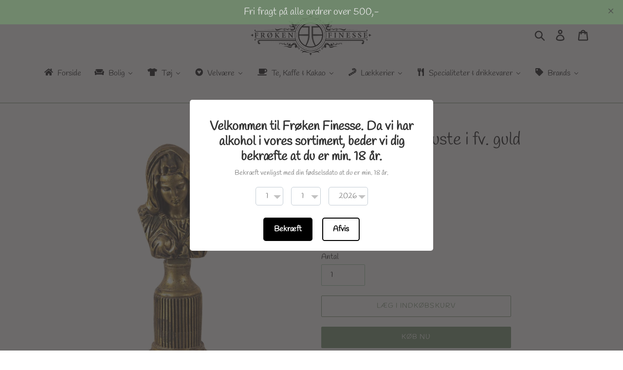

--- FILE ---
content_type: text/html; charset=utf-8
request_url: https://xn--frkenfinesse-wjb.dk/products/clayre-eef-buste-i-fv-guld
body_size: 42958
content:
<!doctype html>
<html class="no-js" lang="da">
<head>
  <meta charset="utf-8">
  <meta http-equiv="X-UA-Compatible" content="IE=edge,chrome=1">
  <meta name="viewport" content="width=device-width,initial-scale=1">
  <meta name="theme-color" content="#718e6d">
  <link rel="canonical" href="https://xn--frkenfinesse-wjb.dk/products/clayre-eef-buste-i-fv-guld"><link rel="shortcut icon" href="//xn--frkenfinesse-wjb.dk/cdn/shop/files/ff-logo-2_32x32.png?v=1646593188" type="image/png"><title>Clayre &amp; Eef - Buste i fv. guld
&ndash; Frøken Finesse</title><meta name="description" content="Fin guldfarvet buste. Måler: 16*13*45 cm"><!-- /snippets/social-meta-tags.liquid -->




<meta property="og:site_name" content="Frøken Finesse">
<meta property="og:url" content="https://xn--frkenfinesse-wjb.dk/products/clayre-eef-buste-i-fv-guld">
<meta property="og:title" content="Clayre & Eef - Buste i fv. guld">
<meta property="og:type" content="product">
<meta property="og:description" content="Fin guldfarvet buste. Måler: 16*13*45 cm">

  <meta property="og:price:amount" content="320,00">
  <meta property="og:price:currency" content="DKK">

<meta property="og:image" content="http://xn--frkenfinesse-wjb.dk/cdn/shop/products/6pr4768go-decorative-buste-statue-lady-161345-cm-gold-plastic-decorative-figure-decoration-accessories_1200x1200.jpg?v=1654270050"><meta property="og:image" content="http://xn--frkenfinesse-wjb.dk/cdn/shop/products/6pr4768go-decorative-buste-statue-lady-161345-cm-gold-plastic-decorative-figure-decoration-accessories_1_1200x1200.jpg?v=1654270051"><meta property="og:image" content="http://xn--frkenfinesse-wjb.dk/cdn/shop/products/6pr4768go-decorative-buste-statue-lady-161345-cm-gold-plastic-decorative-figure-decoration-accessories_2_1200x1200.jpg?v=1654270051">
<meta property="og:image:secure_url" content="https://xn--frkenfinesse-wjb.dk/cdn/shop/products/6pr4768go-decorative-buste-statue-lady-161345-cm-gold-plastic-decorative-figure-decoration-accessories_1200x1200.jpg?v=1654270050"><meta property="og:image:secure_url" content="https://xn--frkenfinesse-wjb.dk/cdn/shop/products/6pr4768go-decorative-buste-statue-lady-161345-cm-gold-plastic-decorative-figure-decoration-accessories_1_1200x1200.jpg?v=1654270051"><meta property="og:image:secure_url" content="https://xn--frkenfinesse-wjb.dk/cdn/shop/products/6pr4768go-decorative-buste-statue-lady-161345-cm-gold-plastic-decorative-figure-decoration-accessories_2_1200x1200.jpg?v=1654270051">


<meta name="twitter:card" content="summary_large_image">
<meta name="twitter:title" content="Clayre & Eef - Buste i fv. guld">
<meta name="twitter:description" content="Fin guldfarvet buste. Måler: 16*13*45 cm">


  <link href="//xn--frkenfinesse-wjb.dk/cdn/shop/t/1/assets/theme.scss.css?v=97654668042281212321765526514" rel="stylesheet" type="text/css" media="all" />

  <script>
    var theme = {
      strings: {
        addToCart: "Læg i indkøbskurv",
        soldOut: "Udsolgt",
        unavailable: "Ikke tilgængelig",
        regularPrice: "Normalpris",
        sale: "Udsalg",
        showMore: "Vis mere",
        showLess: "Vis mindre",
        addressError: "Der opstod en fejl under forsøg på at finde adressen",
        addressNoResults: "Ingen resultater for den adresse",
        addressQueryLimit: "Du har overskredet Googles API-brugerbegrænsning. Overvej at opgradere til en \u003ca href=\"https:\/\/developers.google.com\/maps\/premium\/usage-limits\"\u003ePremium-plan\u003c\/a\u003e.",
        authError: "Der opstod et problem under forsøg på at bekræfte din Google Maps-konto.",
        newWindow: "Åbner i nyt vindue.",
        external: "Åbner ekstern hjemmeside.",
        newWindowExternal: "Åbner ekstern hjemmeside i nyt vindue."
      },
      moneyFormat: "{{amount_with_comma_separator}} kr"
    }

    document.documentElement.className = document.documentElement.className.replace('no-js', 'js');
  </script><script src="//xn--frkenfinesse-wjb.dk/cdn/shop/t/1/assets/lazysizes.js?v=68441465964607740661547483290" async="async"></script>
  <script src="//xn--frkenfinesse-wjb.dk/cdn/shop/t/1/assets/vendor.js?v=121857302354663160541547483291" defer="defer"></script>
  <script src="//xn--frkenfinesse-wjb.dk/cdn/shop/t/1/assets/theme.js?v=43755520940086244411639667075" defer="defer"></script>

  
  
  <script>window.performance && window.performance.mark && window.performance.mark('shopify.content_for_header.start');</script><meta id="shopify-digital-wallet" name="shopify-digital-wallet" content="/19017433188/digital_wallets/dialog">
<link rel="alternate" type="application/json+oembed" href="https://xn--frkenfinesse-wjb.dk/products/clayre-eef-buste-i-fv-guld.oembed">
<script async="async" src="/checkouts/internal/preloads.js?locale=da-DK"></script>
<script id="shopify-features" type="application/json">{"accessToken":"fb1cb8a6d27c20dcb6cf3b0b5d38c42e","betas":["rich-media-storefront-analytics"],"domain":"xn--frkenfinesse-wjb.dk","predictiveSearch":true,"shopId":19017433188,"locale":"da"}</script>
<script>var Shopify = Shopify || {};
Shopify.shop = "frokenfinessen.myshopify.com";
Shopify.locale = "da";
Shopify.currency = {"active":"DKK","rate":"1.0"};
Shopify.country = "DK";
Shopify.theme = {"name":"Frøkenfinesse ()","id":60031959140,"schema_name":"Debut","schema_version":"11.0.3","theme_store_id":796,"role":"main"};
Shopify.theme.handle = "null";
Shopify.theme.style = {"id":null,"handle":null};
Shopify.cdnHost = "xn--frkenfinesse-wjb.dk/cdn";
Shopify.routes = Shopify.routes || {};
Shopify.routes.root = "/";</script>
<script type="module">!function(o){(o.Shopify=o.Shopify||{}).modules=!0}(window);</script>
<script>!function(o){function n(){var o=[];function n(){o.push(Array.prototype.slice.apply(arguments))}return n.q=o,n}var t=o.Shopify=o.Shopify||{};t.loadFeatures=n(),t.autoloadFeatures=n()}(window);</script>
<script id="shop-js-analytics" type="application/json">{"pageType":"product"}</script>
<script defer="defer" async type="module" src="//xn--frkenfinesse-wjb.dk/cdn/shopifycloud/shop-js/modules/v2/client.init-shop-cart-sync_C8w7Thf0.da.esm.js"></script>
<script defer="defer" async type="module" src="//xn--frkenfinesse-wjb.dk/cdn/shopifycloud/shop-js/modules/v2/chunk.common_hABmsQwT.esm.js"></script>
<script type="module">
  await import("//xn--frkenfinesse-wjb.dk/cdn/shopifycloud/shop-js/modules/v2/client.init-shop-cart-sync_C8w7Thf0.da.esm.js");
await import("//xn--frkenfinesse-wjb.dk/cdn/shopifycloud/shop-js/modules/v2/chunk.common_hABmsQwT.esm.js");

  window.Shopify.SignInWithShop?.initShopCartSync?.({"fedCMEnabled":true,"windoidEnabled":true});

</script>
<script>(function() {
  var isLoaded = false;
  function asyncLoad() {
    if (isLoaded) return;
    isLoaded = true;
    var urls = ["https:\/\/gcc.metizapps.com\/assets\/js\/app.js?shop=frokenfinessen.myshopify.com","https:\/\/age-verification.hulkapps.com\/hulk_age_verifier.js?shop=frokenfinessen.myshopify.com","https:\/\/announce-bar.zend-apps.com\/script\/732\/c4aee399fbe5893f9bc44fa160ee3107.js?shop=frokenfinessen.myshopify.com","https:\/\/a.mailmunch.co\/widgets\/site-592345-989d26e15740294652a2d30b484e2ba16fd61436.js?shop=frokenfinessen.myshopify.com"];
    for (var i = 0; i < urls.length; i++) {
      var s = document.createElement('script');
      s.type = 'text/javascript';
      s.async = true;
      s.src = urls[i];
      var x = document.getElementsByTagName('script')[0];
      x.parentNode.insertBefore(s, x);
    }
  };
  if(window.attachEvent) {
    window.attachEvent('onload', asyncLoad);
  } else {
    window.addEventListener('load', asyncLoad, false);
  }
})();</script>
<script id="__st">var __st={"a":19017433188,"offset":3600,"reqid":"8eaf1e6a-0ec3-4b66-8430-13730385dddb-1768833694","pageurl":"xn--frkenfinesse-wjb.dk\/products\/clayre-eef-buste-i-fv-guld","u":"4b61e557f4c7","p":"product","rtyp":"product","rid":6723332309110};</script>
<script>window.ShopifyPaypalV4VisibilityTracking = true;</script>
<script id="captcha-bootstrap">!function(){'use strict';const t='contact',e='account',n='new_comment',o=[[t,t],['blogs',n],['comments',n],[t,'customer']],c=[[e,'customer_login'],[e,'guest_login'],[e,'recover_customer_password'],[e,'create_customer']],r=t=>t.map((([t,e])=>`form[action*='/${t}']:not([data-nocaptcha='true']) input[name='form_type'][value='${e}']`)).join(','),a=t=>()=>t?[...document.querySelectorAll(t)].map((t=>t.form)):[];function s(){const t=[...o],e=r(t);return a(e)}const i='password',u='form_key',d=['recaptcha-v3-token','g-recaptcha-response','h-captcha-response',i],f=()=>{try{return window.sessionStorage}catch{return}},m='__shopify_v',_=t=>t.elements[u];function p(t,e,n=!1){try{const o=window.sessionStorage,c=JSON.parse(o.getItem(e)),{data:r}=function(t){const{data:e,action:n}=t;return t[m]||n?{data:e,action:n}:{data:t,action:n}}(c);for(const[e,n]of Object.entries(r))t.elements[e]&&(t.elements[e].value=n);n&&o.removeItem(e)}catch(o){console.error('form repopulation failed',{error:o})}}const l='form_type',E='cptcha';function T(t){t.dataset[E]=!0}const w=window,h=w.document,L='Shopify',v='ce_forms',y='captcha';let A=!1;((t,e)=>{const n=(g='f06e6c50-85a8-45c8-87d0-21a2b65856fe',I='https://cdn.shopify.com/shopifycloud/storefront-forms-hcaptcha/ce_storefront_forms_captcha_hcaptcha.v1.5.2.iife.js',D={infoText:'Beskyttet af hCaptcha',privacyText:'Beskyttelse af persondata',termsText:'Vilkår'},(t,e,n)=>{const o=w[L][v],c=o.bindForm;if(c)return c(t,g,e,D).then(n);var r;o.q.push([[t,g,e,D],n]),r=I,A||(h.body.append(Object.assign(h.createElement('script'),{id:'captcha-provider',async:!0,src:r})),A=!0)});var g,I,D;w[L]=w[L]||{},w[L][v]=w[L][v]||{},w[L][v].q=[],w[L][y]=w[L][y]||{},w[L][y].protect=function(t,e){n(t,void 0,e),T(t)},Object.freeze(w[L][y]),function(t,e,n,w,h,L){const[v,y,A,g]=function(t,e,n){const i=e?o:[],u=t?c:[],d=[...i,...u],f=r(d),m=r(i),_=r(d.filter((([t,e])=>n.includes(e))));return[a(f),a(m),a(_),s()]}(w,h,L),I=t=>{const e=t.target;return e instanceof HTMLFormElement?e:e&&e.form},D=t=>v().includes(t);t.addEventListener('submit',(t=>{const e=I(t);if(!e)return;const n=D(e)&&!e.dataset.hcaptchaBound&&!e.dataset.recaptchaBound,o=_(e),c=g().includes(e)&&(!o||!o.value);(n||c)&&t.preventDefault(),c&&!n&&(function(t){try{if(!f())return;!function(t){const e=f();if(!e)return;const n=_(t);if(!n)return;const o=n.value;o&&e.removeItem(o)}(t);const e=Array.from(Array(32),(()=>Math.random().toString(36)[2])).join('');!function(t,e){_(t)||t.append(Object.assign(document.createElement('input'),{type:'hidden',name:u})),t.elements[u].value=e}(t,e),function(t,e){const n=f();if(!n)return;const o=[...t.querySelectorAll(`input[type='${i}']`)].map((({name:t})=>t)),c=[...d,...o],r={};for(const[a,s]of new FormData(t).entries())c.includes(a)||(r[a]=s);n.setItem(e,JSON.stringify({[m]:1,action:t.action,data:r}))}(t,e)}catch(e){console.error('failed to persist form',e)}}(e),e.submit())}));const S=(t,e)=>{t&&!t.dataset[E]&&(n(t,e.some((e=>e===t))),T(t))};for(const o of['focusin','change'])t.addEventListener(o,(t=>{const e=I(t);D(e)&&S(e,y())}));const B=e.get('form_key'),M=e.get(l),P=B&&M;t.addEventListener('DOMContentLoaded',(()=>{const t=y();if(P)for(const e of t)e.elements[l].value===M&&p(e,B);[...new Set([...A(),...v().filter((t=>'true'===t.dataset.shopifyCaptcha))])].forEach((e=>S(e,t)))}))}(h,new URLSearchParams(w.location.search),n,t,e,['guest_login'])})(!0,!0)}();</script>
<script integrity="sha256-4kQ18oKyAcykRKYeNunJcIwy7WH5gtpwJnB7kiuLZ1E=" data-source-attribution="shopify.loadfeatures" defer="defer" src="//xn--frkenfinesse-wjb.dk/cdn/shopifycloud/storefront/assets/storefront/load_feature-a0a9edcb.js" crossorigin="anonymous"></script>
<script data-source-attribution="shopify.dynamic_checkout.dynamic.init">var Shopify=Shopify||{};Shopify.PaymentButton=Shopify.PaymentButton||{isStorefrontPortableWallets:!0,init:function(){window.Shopify.PaymentButton.init=function(){};var t=document.createElement("script");t.src="https://xn--frkenfinesse-wjb.dk/cdn/shopifycloud/portable-wallets/latest/portable-wallets.da.js",t.type="module",document.head.appendChild(t)}};
</script>
<script data-source-attribution="shopify.dynamic_checkout.buyer_consent">
  function portableWalletsHideBuyerConsent(e){var t=document.getElementById("shopify-buyer-consent"),n=document.getElementById("shopify-subscription-policy-button");t&&n&&(t.classList.add("hidden"),t.setAttribute("aria-hidden","true"),n.removeEventListener("click",e))}function portableWalletsShowBuyerConsent(e){var t=document.getElementById("shopify-buyer-consent"),n=document.getElementById("shopify-subscription-policy-button");t&&n&&(t.classList.remove("hidden"),t.removeAttribute("aria-hidden"),n.addEventListener("click",e))}window.Shopify?.PaymentButton&&(window.Shopify.PaymentButton.hideBuyerConsent=portableWalletsHideBuyerConsent,window.Shopify.PaymentButton.showBuyerConsent=portableWalletsShowBuyerConsent);
</script>
<script>
  function portableWalletsCleanup(e){e&&e.src&&console.error("Failed to load portable wallets script "+e.src);var t=document.querySelectorAll("shopify-accelerated-checkout .shopify-payment-button__skeleton, shopify-accelerated-checkout-cart .wallet-cart-button__skeleton"),e=document.getElementById("shopify-buyer-consent");for(let e=0;e<t.length;e++)t[e].remove();e&&e.remove()}function portableWalletsNotLoadedAsModule(e){e instanceof ErrorEvent&&"string"==typeof e.message&&e.message.includes("import.meta")&&"string"==typeof e.filename&&e.filename.includes("portable-wallets")&&(window.removeEventListener("error",portableWalletsNotLoadedAsModule),window.Shopify.PaymentButton.failedToLoad=e,"loading"===document.readyState?document.addEventListener("DOMContentLoaded",window.Shopify.PaymentButton.init):window.Shopify.PaymentButton.init())}window.addEventListener("error",portableWalletsNotLoadedAsModule);
</script>

<script type="module" src="https://xn--frkenfinesse-wjb.dk/cdn/shopifycloud/portable-wallets/latest/portable-wallets.da.js" onError="portableWalletsCleanup(this)" crossorigin="anonymous"></script>
<script nomodule>
  document.addEventListener("DOMContentLoaded", portableWalletsCleanup);
</script>

<link id="shopify-accelerated-checkout-styles" rel="stylesheet" media="screen" href="https://xn--frkenfinesse-wjb.dk/cdn/shopifycloud/portable-wallets/latest/accelerated-checkout-backwards-compat.css" crossorigin="anonymous">
<style id="shopify-accelerated-checkout-cart">
        #shopify-buyer-consent {
  margin-top: 1em;
  display: inline-block;
  width: 100%;
}

#shopify-buyer-consent.hidden {
  display: none;
}

#shopify-subscription-policy-button {
  background: none;
  border: none;
  padding: 0;
  text-decoration: underline;
  font-size: inherit;
  cursor: pointer;
}

#shopify-subscription-policy-button::before {
  box-shadow: none;
}

      </style>

<script>window.performance && window.performance.mark && window.performance.mark('shopify.content_for_header.end');</script>
<link href="//xn--frkenfinesse-wjb.dk/cdn/shop/t/1/assets/bold-brain-widget.css?v=123469771719584556651548961975" rel="stylesheet" type="text/css" media="all" />
<script>window.BOLD = window.BOLD || {};
    window.BOLD.common = window.BOLD.common || {};
    window.BOLD.common.Shopify = window.BOLD.common.Shopify || {};

    window.BOLD.common.Shopify.shop = {
        domain: 'xn--frkenfinesse-wjb.dk',
        permanent_domain: 'frokenfinessen.myshopify.com',
        url: 'https://xn--frkenfinesse-wjb.dk',
        secure_url: 'https://xn--frkenfinesse-wjb.dk',
        money_format: "{{amount_with_comma_separator}} kr",
        currency: "DKK"
    };

    window.BOLD.common.Shopify.cart = {"note":null,"attributes":{},"original_total_price":0,"total_price":0,"total_discount":0,"total_weight":0.0,"item_count":0,"items":[],"requires_shipping":false,"currency":"DKK","items_subtotal_price":0,"cart_level_discount_applications":[],"checkout_charge_amount":0};
    window.BOLD.common.template = 'product';window.BOLD.common.Shopify.formatMoney = function(money, format) {
        function n(t, e) {
            return 'undefined' == typeof t ? e : t
        }
        function r(t, e, r, i) {
            if (e = n(e, 2),
            r = n(r, ','),
            i = n(i, '.'),
            isNaN(t) || null == t)
                return 0;
            t = (t / 100).toFixed(e);
            var o = t.split('.')
              , a = o[0].replace(/(\d)(?=(\d\d\d)+(?!\d))/g, '$1' + r)
              , s = o[1] ? i + o[1] : '';
            return a + s
        }
        'string' == typeof money && (money = money.replace('.', ''));
        var i = ''
          , o = /\{\{\s*(\w+)\s*\}\}/
          , a = format || window.BOLD.common.Shopify.shop.money_format || window.Shopify.money_format || '$ {{ amount }}';
        switch (a.match(o)[1]) {
            case 'amount':
                i = r(money, 2);
                break;
            case 'amount_no_decimals':
                i = r(money, 0);
                break;
            case 'amount_with_comma_separator':
                i = r(money, 2, '.', ',');
                break;
            case 'amount_no_decimals_with_comma_separator':
                i = r(money, 0, '.', ',');
                break;
            case 'amount_with_space_separator':
                i = r(money, 2, '.', ' ');
                break;
            case 'amount_no_decimals_with_space_separator':
                i = r(money, 0, '.', ' ');
                break;
        }
        return a.replace(o, i);
    };

    window.BOLD.common.Shopify.saveProduct = function (handle, product) {
        if (typeof handle === 'string' && typeof window.BOLD.common.Shopify.products[handle] === 'undefined') {
            if (typeof product === 'number') {
                window.BOLD.common.Shopify.handles[product] = handle;
                product = { id: product };
            }
            window.BOLD.common.Shopify.products[handle] = product;
        }
    };

	window.BOLD.common.Shopify.saveVariant = function (variant_id, variant) {
		if (typeof variant_id === 'number' && typeof window.BOLD.common.Shopify.variants[variant_id] === 'undefined') {
			window.BOLD.common.Shopify.variants[variant_id] = variant;
		}
	};window.BOLD.common.Shopify.products = window.BOLD.common.Shopify.products || {};
    window.BOLD.common.Shopify.variants = window.BOLD.common.Shopify.variants || {};
    window.BOLD.common.Shopify.handles = window.BOLD.common.Shopify.handles || {};window.BOLD.common.Shopify.handle = "clayre-eef-buste-i-fv-guld"
window.BOLD.common.Shopify.saveProduct("clayre-eef-buste-i-fv-guld", 6723332309110);window.BOLD.common.Shopify.saveVariant(39696623992950, {product_id: 6723332309110, price: 32000, group_id: ''});window.BOLD.common.Shopify.metafields = window.BOLD.common.Shopify.metafields || {};window.BOLD.common.Shopify.metafields["bold_rp"] = {};</script><!-- BEGIN app block: shopify://apps/buddha-mega-menu-navigation/blocks/megamenu/dbb4ce56-bf86-4830-9b3d-16efbef51c6f -->
<script>
        var productImageAndPrice = [],
            collectionImages = [],
            articleImages = [],
            mmLivIcons = false,
            mmFlipClock = false,
            mmFixesUseJquery = false,
            mmNumMMI = 8,
            mmSchemaTranslation = {},
            mmMenuStrings =  {"menuStrings":{"default":{"Forside":"Forside","Bolig":"Bolig","Møbler":"Møbler","Borde":"Borde","Stole og skamler":"Stole og skamler","Skabe":"Skabe","Diverse":"Diverse","Brugskunst":"Brugskunst","Spejle":"Spejle","Lanterner og Lysestager":"Lanterner og Lysestager","Ure":"Ure","Lys og servietter":"Lys og servietter","Skilte og billeder":"Skilte og billeder","Service":"Service","Kurve og kasser":"Kurve og kasser","Lamper":"Lamper","Skjulere og kunstige blomster":"Skjulere og kunstige blomster","Knager og kroge":"Knager og kroge","Diverse pynt":"Diverse pynt","Tekstiler":"Tekstiler","Puder":"Puder","Plaider & quilte":"Plaider & quilte","Gardiner":"Gardiner","Diverse tekstiler":"Diverse tekstiler","Tilbudsreolen":"Tilbudsreolen","Brands":"Brands","Bloomingville":"Bloomingville","Chic Antique":"Chic Antique","Ib Laursen":"Ib Laursen","Michel Design Works":"Michel Design Works","ByRoom":"ByRoom","La Vida":"La Vida","Tøj ":"Tøj ","Overdele":"Overdele","Toppe":"Toppe","T-shirts":"T-shirts","Bluser":"Bluser","Skjorter":"Skjorter","Strik":"Strik","Vest":"Vest","Cardigan":"Cardigan","Blazere og jakker":"Blazere og jakker","Underdele":"Underdele","Bukser":"Bukser","Nederdele":"Nederdele","Shorts":"Shorts","Leggings & Strømpebukser":"Leggings & Strømpebukser","Kjoler":"Kjoler","Overtøj":"Overtøj","Jakker":"Jakker","Veste":"Veste","Tilbehør":"Tilbehør","Tilbudsstativet":"Tilbudsstativet","BOHO🤍LOVE":"BOHO🤍LOVE","B. Young":"B. Young","Continue":"Continue","Cream":"Cream","Culture":"Culture","Fransa":"Fransa","ICHI":"ICHI","Lecoco":"Lecoco","PREPAIR":"PREPAIR","Saint Tropez":"Saint Tropez","Soya Concept":"Soya Concept","Velvære":"Velvære","Sæber":"Sæber","Cremer":"Cremer","Duftlys":"Duftlys","Duft-diffusere":"Duft-diffusere","Te, Kaffe & Kakao":"Te, Kaffe & Kakao","Te":"Te","Sort te":"Sort te","Grøn te":"Grøn te","Grøn/hvid te":"Grøn/hvid te","Hvid te":"Hvid te","Rooibush-te":"Rooibush-te","Urte-te":"Urte-te","Te-breve":"Te-breve","Kaffe":"Kaffe","Hele bønner/kan males":"Hele bønner/kan males","Hele bønner smagskaffe/kan males":"Hele bønner smagskaffe/kan males","Kaffesirup":"Kaffesirup","Iskaffe":"Iskaffe","Instant kaffe":"Instant kaffe","Kakao":"Kakao","One Cup":"One Cup","Lækkerier":"Lækkerier","Lakrids":"Lakrids","Chokolade":"Chokolade","Dragé":"Dragé","Konfekture":"Konfekture","Det \"forbudte\" skab":"Det \"forbudte\" skab","Sukkerfri lækkerier":"Sukkerfri lækkerier","Glutenfri lækkerier":"Glutenfri lækkerier","Veganske lækkerier":"Veganske lækkerier","Glutenfri & veganske lækkerier":"Glutenfri & veganske lækkerier","Box The Original":"Box The Original","Sockerbageriet/Konfektyrfabriken":"Sockerbageriet/Konfektyrfabriken","Bagsværd Lakrids":"Bagsværd Lakrids","Lakrids by Bülow":"Lakrids by Bülow","Lakridseriet":"Lakridseriet","Haupt Lakrits":"Haupt Lakrits","Frellsen":"Frellsen","Karamel Kompagniet":"Karamel Kompagniet","Anker Chokolade - Økologisk håndlavet chokolade":"Anker Chokolade - Økologisk håndlavet chokolade","Reserved Chocolate":"Reserved Chocolate","Wally and Whiz":"Wally and Whiz","Spice by Spice":"Spice by Spice","Specialiteter & drikkevarer":"Specialiteter & drikkevarer","Made by Mama - Italienske specialiteter":"Made by Mama - Italienske specialiteter","Krydderier":"Krydderier","Olier & dressinger":"Olier & dressinger","Pesto":"Pesto","Kiks og Kager":"Kiks og Kager","Drikkevarer":"Drikkevarer","Vin & rosé":"Vin & rosé","Specialøl":"Specialøl","Likør & spiritus":"Likør & spiritus","Softdrinks":"Softdrinks","Glutenfri specialiteter":"Glutenfri specialiteter","Veganske specialiteter":"Veganske specialiteter","Glutenfri & veganske specialiteter":"Glutenfri & veganske specialiteter","Tøj":"Tøj"}},"additional":{"default":{}}} ,
            mmShopLocale = "da",
            mmShopLocaleCollectionsRoute = "/collections",
            mmSchemaDesignJSON = [{"action":"menu-select","value":"force-mega-menu"},{"action":"design","setting":"tree_sub_direction","value":"set_tree_right"},{"action":"design","setting":"vertical_font_size","value":"13px"},{"action":"design","setting":"vertical_link_color","value":"#ffffff"},{"action":"design","setting":"vertical_text_color","value":"#ffffff"},{"action":"design","setting":"text_color","value":"#222222"},{"action":"design","setting":"font_size","value":"13px"},{"action":"design","setting":"button_text_color","value":"#ffffff"},{"action":"design","setting":"button_text_hover_color","value":"#ffffff"},{"action":"design","setting":"background_color","value":"#ffffff"},{"action":"design","setting":"background_hover_color","value":"#f9f9f9"},{"action":"design","setting":"link_color","value":"#4e4e4e"},{"action":"design","setting":"button_background_color","value":"#0da19a"},{"action":"design","setting":"button_background_hover_color","value":"#0d8781"},{"action":"design","setting":"font_family","value":"Default"},{"action":"design","setting":"link_hover_color","value":"#8c311c"},{"action":"design","setting":"vertical_link_hover_color","value":"#8c311c"}],
            mmDomChangeSkipUl = ",.slick-dots,.grid--view-items",
            buddhaMegaMenuShop = "frokenfinessen.myshopify.com",
            mmWireframeCompression = "0",
            mmExtensionAssetUrl = "https://cdn.shopify.com/extensions/019abe06-4a3f-7763-88da-170e1b54169b/mega-menu-151/assets/";var bestSellersHTML = '';var newestProductsHTML = '';/* get link lists api */
        var linkLists={"main-menu" : {"title":"Main menu", "items":["/","/collections/mobler","/collections/brugskunst","/collections/tekstiler","/collections/til-haven","/collections/laekkerier-1",]},"footer" : {"title":"Footer menu", "items":["/pages/om-os","/pages/kontakt-os","/pages/nyhedsbrev","/pages/vores-butik","/pages/handelsvilkar","/pages/levering","/pages/oftest-stillede-sporgsmal",]},"customer-account-main-menu" : {"title":"Hovedmenu for kundekonto", "items":["/","https://shopify.com/19017433188/account/orders?locale=da&amp;region_country=DK",]},};/*ENDPARSE*/

        linkLists["force-mega-menu"]={};linkLists["force-mega-menu"].title="Debut Theme - Mega Menu";linkLists["force-mega-menu"].items=[1];

        /* set product prices *//* get the collection images *//* get the article images *//* customer fixes */
        var mmThemeFixesBeforeInit = function(){ mobileMenuMilliseconds = 500; mmHorizontalMenus = "#AccessibleNav #SiteNav"; mmVerticalMenus = "#MobileNav"; }; var mmThemeFixesBefore = function(){ if (selectedMenu=="force-mega-menu" && tempMenuObject.u.id == "MobileNav") { tempMenuObject.forceMenu = true; tempMenuObject.skipCheck = true; tempMenuObject.liClasses = "mobile-nav__item border-bottom"; tempMenuObject.aClasses = "mobile-nav__link"; tempMenuObject.liItems = []; var children = tempMenuObject.u.children; for (var i=0; i<children.length; i++) { if (children[i].nodeName == "LI") { if (children[i].querySelector(".currency-selector") == null) { tempMenuObject.liItems[tempMenuObject.liItems.length] = children[i]; } } } } else if (selectedMenu=="force-mega-menu" && tempMenuObject.u.id == "SiteNav") { tempMenuObject.forceMenu = true; tempMenuObject.skipCheck = true; tempMenuObject.liClasses = ""; tempMenuObject.aClasses = "site-nav__link site-nav__link--main"; tempMenuObject.liItems = []; var children = tempMenuObject.u.children; for (var i=0; i<children.length; i++) { if (children[i].nodeName == "LI") { tempMenuObject.liItems[tempMenuObject.liItems.length] = children[i]; } } } }; var mmThemeFixesAfter = function(){ var style = " .mobile-nav-wrapper { overflow:visible; z-index:1; opacity: 1; } .site-header { z-index:9; }"; mmAddStyle(style, "themeScript"); }; 
        

        var mmWireframe = {"html" : "<li role=\"none\" class=\"buddha-menu-item\" itemId=\"8b2J4\"  ><a data-href=\"/\" href=\"/\" aria-label=\"Forside\" data-no-instant=\"\" onclick=\"mmGoToPage(this, event); return false;\" role=\"menuitem\"  ><i class=\"mm-icon static fa fa-home\" aria-hidden=\"true\"></i><span class=\"mm-title\">Forside</span></a></li><li role=\"none\" class=\"buddha-menu-item\" itemId=\"bolXU\"  ><a data-href=\"/collections/bolig\" href=\"/collections/bolig\" aria-label=\"Bolig\" data-no-instant=\"\" onclick=\"mmGoToPage(this, event); return false;\" role=\"menuitem\"  ><i class=\"mm-icon static fas fa-couch\" aria-hidden=\"true\"></i><span class=\"mm-title\">Bolig</span><i class=\"mm-arrow mm-angle-down\" aria-hidden=\"true\"></i><span class=\"toggle-menu-btn\" style=\"display:none;\" title=\"Toggle menu\" onclick=\"return toggleSubmenu(this)\"><span class=\"mm-arrow-icon\"><span class=\"bar-one\"></span><span class=\"bar-two\"></span></span></span></a><ul class=\"mm-submenu tree mm-icons medium \" role=\"menu\"><li data-href=\"/collections/mobler\" href=\"/collections/mobler\" aria-label=\"Møbler\" data-no-instant=\"\" onclick=\"mmGoToPage(this, event); return false;\" role=\"menuitem\"  ><a data-href=\"/collections/mobler\" href=\"/collections/mobler\" aria-label=\"Møbler\" data-no-instant=\"\" onclick=\"mmGoToPage(this, event); return false;\" role=\"menuitem\"  ><span class=\"mm-title\">Møbler</span><i class=\"mm-arrow mm-angle-down\" aria-hidden=\"true\"></i><span class=\"toggle-menu-btn\" style=\"display:none;\" title=\"Toggle menu\" onclick=\"return toggleSubmenu(this)\"><span class=\"mm-arrow-icon\"><span class=\"bar-one\"></span><span class=\"bar-two\"></span></span></span></a><ul class=\"mm-submenu tree  small mm-last-level\" role=\"menu\"><li data-href=\"/collections/borde\" href=\"/collections/borde\" aria-label=\"Borde\" data-no-instant=\"\" onclick=\"mmGoToPage(this, event); return false;\" role=\"menuitem\"  ><a data-href=\"/collections/borde\" href=\"/collections/borde\" aria-label=\"Borde\" data-no-instant=\"\" onclick=\"mmGoToPage(this, event); return false;\" role=\"menuitem\"  ><span class=\"mm-title\">Borde</span></a></li><li data-href=\"/collections/stole\" href=\"/collections/stole\" aria-label=\"Stole og skamler\" data-no-instant=\"\" onclick=\"mmGoToPage(this, event); return false;\" role=\"menuitem\"  ><a data-href=\"/collections/stole\" href=\"/collections/stole\" aria-label=\"Stole og skamler\" data-no-instant=\"\" onclick=\"mmGoToPage(this, event); return false;\" role=\"menuitem\"  ><span class=\"mm-title\">Stole og skamler</span></a></li><li data-href=\"/collections/skabe\" href=\"/collections/skabe\" aria-label=\"Skabe\" data-no-instant=\"\" onclick=\"mmGoToPage(this, event); return false;\" role=\"menuitem\"  ><a data-href=\"/collections/skabe\" href=\"/collections/skabe\" aria-label=\"Skabe\" data-no-instant=\"\" onclick=\"mmGoToPage(this, event); return false;\" role=\"menuitem\"  ><span class=\"mm-title\">Skabe</span></a></li><li data-href=\"/collections/diverse-mobler\" href=\"/collections/diverse-mobler\" aria-label=\"Diverse\" data-no-instant=\"\" onclick=\"mmGoToPage(this, event); return false;\" role=\"menuitem\"  ><a data-href=\"/collections/diverse-mobler\" href=\"/collections/diverse-mobler\" aria-label=\"Diverse\" data-no-instant=\"\" onclick=\"mmGoToPage(this, event); return false;\" role=\"menuitem\"  ><span class=\"mm-title\">Diverse</span></a></li></ul></li><li data-href=\"/collections/brugskunst\" href=\"/collections/brugskunst\" aria-label=\"Brugskunst\" data-no-instant=\"\" onclick=\"mmGoToPage(this, event); return false;\" role=\"menuitem\"  ><a data-href=\"/collections/brugskunst\" href=\"/collections/brugskunst\" aria-label=\"Brugskunst\" data-no-instant=\"\" onclick=\"mmGoToPage(this, event); return false;\" role=\"menuitem\"  ><span class=\"mm-title\">Brugskunst</span><i class=\"mm-arrow mm-angle-down\" aria-hidden=\"true\"></i><span class=\"toggle-menu-btn\" style=\"display:none;\" title=\"Toggle menu\" onclick=\"return toggleSubmenu(this)\"><span class=\"mm-arrow-icon\"><span class=\"bar-one\"></span><span class=\"bar-two\"></span></span></span></a><ul class=\"mm-submenu tree  small mm-last-level\" role=\"menu\"><li data-href=\"/collections/spejle\" href=\"/collections/spejle\" aria-label=\"Spejle\" data-no-instant=\"\" onclick=\"mmGoToPage(this, event); return false;\" role=\"menuitem\"  ><a data-href=\"/collections/spejle\" href=\"/collections/spejle\" aria-label=\"Spejle\" data-no-instant=\"\" onclick=\"mmGoToPage(this, event); return false;\" role=\"menuitem\"  ><span class=\"mm-title\">Spejle</span></a></li><li data-href=\"/collections/lysestager\" href=\"/collections/lysestager\" aria-label=\"Lanterner og Lysestager\" data-no-instant=\"\" onclick=\"mmGoToPage(this, event); return false;\" role=\"menuitem\"  ><a data-href=\"/collections/lysestager\" href=\"/collections/lysestager\" aria-label=\"Lanterner og Lysestager\" data-no-instant=\"\" onclick=\"mmGoToPage(this, event); return false;\" role=\"menuitem\"  ><span class=\"mm-title\">Lanterner og Lysestager</span></a></li><li data-href=\"/collections/ure\" href=\"/collections/ure\" aria-label=\"Ure\" data-no-instant=\"\" onclick=\"mmGoToPage(this, event); return false;\" role=\"menuitem\"  ><a data-href=\"/collections/ure\" href=\"/collections/ure\" aria-label=\"Ure\" data-no-instant=\"\" onclick=\"mmGoToPage(this, event); return false;\" role=\"menuitem\"  ><span class=\"mm-title\">Ure</span></a></li><li data-href=\"/collections/knager-kroge\" href=\"/collections/knager-kroge\" aria-label=\"Lys og servietter\" data-no-instant=\"\" onclick=\"mmGoToPage(this, event); return false;\" role=\"menuitem\"  ><a data-href=\"/collections/knager-kroge\" href=\"/collections/knager-kroge\" aria-label=\"Lys og servietter\" data-no-instant=\"\" onclick=\"mmGoToPage(this, event); return false;\" role=\"menuitem\"  ><span class=\"mm-title\">Lys og servietter</span></a></li><li data-href=\"/collections/skilte\" href=\"/collections/skilte\" aria-label=\"Skilte og billeder\" data-no-instant=\"\" onclick=\"mmGoToPage(this, event); return false;\" role=\"menuitem\"  ><a data-href=\"/collections/skilte\" href=\"/collections/skilte\" aria-label=\"Skilte og billeder\" data-no-instant=\"\" onclick=\"mmGoToPage(this, event); return false;\" role=\"menuitem\"  ><span class=\"mm-title\">Skilte og billeder</span></a></li><li data-href=\"/collections/service\" href=\"/collections/service\" aria-label=\"Service\" data-no-instant=\"\" onclick=\"mmGoToPage(this, event); return false;\" role=\"menuitem\"  ><a data-href=\"/collections/service\" href=\"/collections/service\" aria-label=\"Service\" data-no-instant=\"\" onclick=\"mmGoToPage(this, event); return false;\" role=\"menuitem\"  ><span class=\"mm-title\">Service</span></a></li><li data-href=\"/collections/kurve-kasser\" href=\"/collections/kurve-kasser\" aria-label=\"Kurve og kasser\" data-no-instant=\"\" onclick=\"mmGoToPage(this, event); return false;\" role=\"menuitem\"  ><a data-href=\"/collections/kurve-kasser\" href=\"/collections/kurve-kasser\" aria-label=\"Kurve og kasser\" data-no-instant=\"\" onclick=\"mmGoToPage(this, event); return false;\" role=\"menuitem\"  ><span class=\"mm-title\">Kurve og kasser</span></a></li><li data-href=\"/collections/lamper\" href=\"/collections/lamper\" aria-label=\"Lamper\" data-no-instant=\"\" onclick=\"mmGoToPage(this, event); return false;\" role=\"menuitem\"  ><a data-href=\"/collections/lamper\" href=\"/collections/lamper\" aria-label=\"Lamper\" data-no-instant=\"\" onclick=\"mmGoToPage(this, event); return false;\" role=\"menuitem\"  ><span class=\"mm-title\">Lamper</span></a></li><li data-href=\"/collections/kunstige-blomster-planter\" href=\"/collections/kunstige-blomster-planter\" aria-label=\"Skjulere og kunstige blomster\" data-no-instant=\"\" onclick=\"mmGoToPage(this, event); return false;\" role=\"menuitem\"  ><a data-href=\"/collections/kunstige-blomster-planter\" href=\"/collections/kunstige-blomster-planter\" aria-label=\"Skjulere og kunstige blomster\" data-no-instant=\"\" onclick=\"mmGoToPage(this, event); return false;\" role=\"menuitem\"  ><span class=\"mm-title\">Skjulere og kunstige blomster</span></a></li><li data-href=\"/collections/knager-og-kroge\" href=\"/collections/knager-og-kroge\" aria-label=\"Knager og kroge\" data-no-instant=\"\" onclick=\"mmGoToPage(this, event); return false;\" role=\"menuitem\"  ><a data-href=\"/collections/knager-og-kroge\" href=\"/collections/knager-og-kroge\" aria-label=\"Knager og kroge\" data-no-instant=\"\" onclick=\"mmGoToPage(this, event); return false;\" role=\"menuitem\"  ><span class=\"mm-title\">Knager og kroge</span></a></li><li data-href=\"/collections/diverse-pynt\" href=\"/collections/diverse-pynt\" aria-label=\"Diverse pynt\" data-no-instant=\"\" onclick=\"mmGoToPage(this, event); return false;\" role=\"menuitem\"  ><a data-href=\"/collections/diverse-pynt\" href=\"/collections/diverse-pynt\" aria-label=\"Diverse pynt\" data-no-instant=\"\" onclick=\"mmGoToPage(this, event); return false;\" role=\"menuitem\"  ><span class=\"mm-title\">Diverse pynt</span></a></li></ul></li><li data-href=\"/collections/tekstiler\" href=\"/collections/tekstiler\" aria-label=\"Tekstiler\" data-no-instant=\"\" onclick=\"mmGoToPage(this, event); return false;\" role=\"menuitem\"  ><a data-href=\"/collections/tekstiler\" href=\"/collections/tekstiler\" aria-label=\"Tekstiler\" data-no-instant=\"\" onclick=\"mmGoToPage(this, event); return false;\" role=\"menuitem\"  ><span class=\"mm-title\">Tekstiler</span><i class=\"mm-arrow mm-angle-down\" aria-hidden=\"true\"></i><span class=\"toggle-menu-btn\" style=\"display:none;\" title=\"Toggle menu\" onclick=\"return toggleSubmenu(this)\"><span class=\"mm-arrow-icon\"><span class=\"bar-one\"></span><span class=\"bar-two\"></span></span></span></a><ul class=\"mm-submenu tree  small mm-last-level\" role=\"menu\"><li data-href=\"/collections/puder\" href=\"/collections/puder\" aria-label=\"Puder\" data-no-instant=\"\" onclick=\"mmGoToPage(this, event); return false;\" role=\"menuitem\"  ><a data-href=\"/collections/puder\" href=\"/collections/puder\" aria-label=\"Puder\" data-no-instant=\"\" onclick=\"mmGoToPage(this, event); return false;\" role=\"menuitem\"  ><span class=\"mm-title\">Puder</span></a></li><li data-href=\"/collections/taepper\" href=\"/collections/taepper\" aria-label=\"Plaider & quilte\" data-no-instant=\"\" onclick=\"mmGoToPage(this, event); return false;\" role=\"menuitem\"  ><a data-href=\"/collections/taepper\" href=\"/collections/taepper\" aria-label=\"Plaider & quilte\" data-no-instant=\"\" onclick=\"mmGoToPage(this, event); return false;\" role=\"menuitem\"  ><span class=\"mm-title\">Plaider & quilte</span></a></li><li href=\"#\" rel=\"nofollow\" aria-label=\"Gardiner\" data-no-instant=\"\" onclick=\"mmGoToPage(this, event); return false;\" role=\"menuitem\"  ><a href=\"#\" rel=\"nofollow\" aria-label=\"Gardiner\" data-no-instant=\"\" onclick=\"mmGoToPage(this, event); return false;\" role=\"menuitem\"  ><span class=\"mm-title\">Gardiner</span></a></li><li data-href=\"/collections/diverse-tekstiler\" href=\"/collections/diverse-tekstiler\" aria-label=\"Diverse tekstiler\" data-no-instant=\"\" onclick=\"mmGoToPage(this, event); return false;\" role=\"menuitem\"  ><a data-href=\"/collections/diverse-tekstiler\" href=\"/collections/diverse-tekstiler\" aria-label=\"Diverse tekstiler\" data-no-instant=\"\" onclick=\"mmGoToPage(this, event); return false;\" role=\"menuitem\"  ><span class=\"mm-title\">Diverse tekstiler</span></a></li></ul></li><li data-href=\"/collections/brugskunst-nedsat\" href=\"/collections/brugskunst-nedsat\" aria-label=\"Tilbudsreolen\" data-no-instant=\"\" onclick=\"mmGoToPage(this, event); return false;\" role=\"menuitem\"  ><a data-href=\"/collections/brugskunst-nedsat\" href=\"/collections/brugskunst-nedsat\" aria-label=\"Tilbudsreolen\" data-no-instant=\"\" onclick=\"mmGoToPage(this, event); return false;\" role=\"menuitem\"  ><i class=\"mm-icon static fas fa-percent\" aria-hidden=\"true\"></i><span class=\"mm-title\">Tilbudsreolen</span></a></li><li data-href=\"/collections/ib-laursen\" href=\"/collections/ib-laursen\" aria-label=\"Brands\" data-no-instant=\"\" onclick=\"mmGoToPage(this, event); return false;\" role=\"menuitem\"  ><a data-href=\"/collections/ib-laursen\" href=\"/collections/ib-laursen\" aria-label=\"Brands\" data-no-instant=\"\" onclick=\"mmGoToPage(this, event); return false;\" role=\"menuitem\"  ><i class=\"mm-icon static fas fa-tag\" aria-hidden=\"true\"></i><span class=\"mm-title\">Brands</span><i class=\"mm-arrow mm-angle-down\" aria-hidden=\"true\"></i><span class=\"toggle-menu-btn\" style=\"display:none;\" title=\"Toggle menu\" onclick=\"return toggleSubmenu(this)\"><span class=\"mm-arrow-icon\"><span class=\"bar-one\"></span><span class=\"bar-two\"></span></span></span></a><ul class=\"mm-submenu tree  small mm-last-level\" role=\"menu\"><li data-href=\"/collections/bloomingville\" href=\"/collections/bloomingville\" aria-label=\"Bloomingville\" data-no-instant=\"\" onclick=\"mmGoToPage(this, event); return false;\" role=\"menuitem\"  ><a data-href=\"/collections/bloomingville\" href=\"/collections/bloomingville\" aria-label=\"Bloomingville\" data-no-instant=\"\" onclick=\"mmGoToPage(this, event); return false;\" role=\"menuitem\"  ><span class=\"mm-title\">Bloomingville</span></a></li><li data-href=\"/collections/chic-antique\" href=\"/collections/chic-antique\" aria-label=\"Chic Antique\" data-no-instant=\"\" onclick=\"mmGoToPage(this, event); return false;\" role=\"menuitem\"  ><a data-href=\"/collections/chic-antique\" href=\"/collections/chic-antique\" aria-label=\"Chic Antique\" data-no-instant=\"\" onclick=\"mmGoToPage(this, event); return false;\" role=\"menuitem\"  ><span class=\"mm-title\">Chic Antique</span></a></li><li data-href=\"/collections/ib-laursen\" href=\"/collections/ib-laursen\" aria-label=\"Ib Laursen\" data-no-instant=\"\" onclick=\"mmGoToPage(this, event); return false;\" role=\"menuitem\"  ><a data-href=\"/collections/ib-laursen\" href=\"/collections/ib-laursen\" aria-label=\"Ib Laursen\" data-no-instant=\"\" onclick=\"mmGoToPage(this, event); return false;\" role=\"menuitem\"  ><span class=\"mm-title\">Ib Laursen</span></a></li><li data-href=\"/collections/michel-design-works\" href=\"/collections/michel-design-works\" aria-label=\"Michel Design Works\" data-no-instant=\"\" onclick=\"mmGoToPage(this, event); return false;\" role=\"menuitem\"  ><a data-href=\"/collections/michel-design-works\" href=\"/collections/michel-design-works\" aria-label=\"Michel Design Works\" data-no-instant=\"\" onclick=\"mmGoToPage(this, event); return false;\" role=\"menuitem\"  ><span class=\"mm-title\">Michel Design Works</span></a></li><li data-href=\"/collections/byroom\" href=\"/collections/byroom\" aria-label=\"ByRoom\" data-no-instant=\"\" onclick=\"mmGoToPage(this, event); return false;\" role=\"menuitem\"  ><a data-href=\"/collections/byroom\" href=\"/collections/byroom\" aria-label=\"ByRoom\" data-no-instant=\"\" onclick=\"mmGoToPage(this, event); return false;\" role=\"menuitem\"  ><span class=\"mm-title\">ByRoom</span></a></li><li data-href=\"/collections/la-vida\" href=\"/collections/la-vida\" aria-label=\"La Vida\" data-no-instant=\"\" onclick=\"mmGoToPage(this, event); return false;\" role=\"menuitem\"  ><a data-href=\"/collections/la-vida\" href=\"/collections/la-vida\" aria-label=\"La Vida\" data-no-instant=\"\" onclick=\"mmGoToPage(this, event); return false;\" role=\"menuitem\"  ><span class=\"mm-title\">La Vida</span></a></li></ul></li></ul></li><li role=\"none\" class=\"buddha-menu-item\" itemId=\"aCmhO\"  ><a data-href=\"/collections/toj\" href=\"/collections/toj\" aria-label=\"Tøj \" data-no-instant=\"\" onclick=\"mmGoToPage(this, event); return false;\" role=\"menuitem\"  ><i class=\"mm-icon static fas fa-tshirt\" aria-hidden=\"true\"></i><span class=\"mm-title\">Tøj</span><i class=\"mm-arrow mm-angle-down\" aria-hidden=\"true\"></i><span class=\"toggle-menu-btn\" style=\"display:none;\" title=\"Toggle menu\" onclick=\"return toggleSubmenu(this)\"><span class=\"mm-arrow-icon\"><span class=\"bar-one\"></span><span class=\"bar-two\"></span></span></span></a><ul class=\"mm-submenu tree mm-icons medium \" role=\"menu\"><li data-href=\"no-link\" href=\"#\" rel=\"nofollow\" aria-label=\"Overdele\" data-no-instant=\"\" onclick=\"return toggleSubmenu(this);\" role=\"menuitem\"  ><a data-href=\"no-link\" href=\"#\" rel=\"nofollow\" aria-label=\"Overdele\" data-no-instant=\"\" onclick=\"return toggleSubmenu(this);\" role=\"menuitem\"  ><span class=\"mm-title\">Overdele</span><i class=\"mm-arrow mm-angle-down\" aria-hidden=\"true\"></i><span class=\"toggle-menu-btn\" style=\"display:none;\" title=\"Toggle menu\" onclick=\"return toggleSubmenu(this)\"><span class=\"mm-arrow-icon\"><span class=\"bar-one\"></span><span class=\"bar-two\"></span></span></span></a><ul class=\"mm-submenu tree  small mm-last-level\" role=\"menu\"><li data-href=\"/collections/toppe\" href=\"/collections/toppe\" aria-label=\"Toppe\" data-no-instant=\"\" onclick=\"mmGoToPage(this, event); return false;\" role=\"menuitem\"  ><a data-href=\"/collections/toppe\" href=\"/collections/toppe\" aria-label=\"Toppe\" data-no-instant=\"\" onclick=\"mmGoToPage(this, event); return false;\" role=\"menuitem\"  ><span class=\"mm-title\">Toppe</span></a></li><li data-href=\"/collections/t-shirts\" href=\"/collections/t-shirts\" aria-label=\"T-shirts\" data-no-instant=\"\" onclick=\"mmGoToPage(this, event); return false;\" role=\"menuitem\"  ><a data-href=\"/collections/t-shirts\" href=\"/collections/t-shirts\" aria-label=\"T-shirts\" data-no-instant=\"\" onclick=\"mmGoToPage(this, event); return false;\" role=\"menuitem\"  ><span class=\"mm-title\">T-shirts</span></a></li><li data-href=\"/collections/bluser\" href=\"/collections/bluser\" aria-label=\"Bluser\" data-no-instant=\"\" onclick=\"mmGoToPage(this, event); return false;\" role=\"menuitem\"  ><a data-href=\"/collections/bluser\" href=\"/collections/bluser\" aria-label=\"Bluser\" data-no-instant=\"\" onclick=\"mmGoToPage(this, event); return false;\" role=\"menuitem\"  ><span class=\"mm-title\">Bluser</span></a></li><li data-href=\"/collections/skjorter\" href=\"/collections/skjorter\" aria-label=\"Skjorter\" data-no-instant=\"\" onclick=\"mmGoToPage(this, event); return false;\" role=\"menuitem\"  ><a data-href=\"/collections/skjorter\" href=\"/collections/skjorter\" aria-label=\"Skjorter\" data-no-instant=\"\" onclick=\"mmGoToPage(this, event); return false;\" role=\"menuitem\"  ><span class=\"mm-title\">Skjorter</span></a></li><li data-href=\"/collections/strik\" href=\"/collections/strik\" aria-label=\"Strik\" data-no-instant=\"\" onclick=\"mmGoToPage(this, event); return false;\" role=\"menuitem\"  ><a data-href=\"/collections/strik\" href=\"/collections/strik\" aria-label=\"Strik\" data-no-instant=\"\" onclick=\"mmGoToPage(this, event); return false;\" role=\"menuitem\"  ><span class=\"mm-title\">Strik</span></a></li><li data-href=\"/collections/vest\" href=\"/collections/vest\" aria-label=\"Vest\" data-no-instant=\"\" onclick=\"mmGoToPage(this, event); return false;\" role=\"menuitem\"  ><a data-href=\"/collections/vest\" href=\"/collections/vest\" aria-label=\"Vest\" data-no-instant=\"\" onclick=\"mmGoToPage(this, event); return false;\" role=\"menuitem\"  ><span class=\"mm-title\">Vest</span></a></li><li data-href=\"/collections/cardigan\" href=\"/collections/cardigan\" aria-label=\"Cardigan\" data-no-instant=\"\" onclick=\"mmGoToPage(this, event); return false;\" role=\"menuitem\"  ><a data-href=\"/collections/cardigan\" href=\"/collections/cardigan\" aria-label=\"Cardigan\" data-no-instant=\"\" onclick=\"mmGoToPage(this, event); return false;\" role=\"menuitem\"  ><span class=\"mm-title\">Cardigan</span></a></li><li data-href=\"/collections/overtoj-1\" href=\"/collections/overtoj-1\" aria-label=\"Blazere og jakker\" data-no-instant=\"\" onclick=\"mmGoToPage(this, event); return false;\" role=\"menuitem\"  ><a data-href=\"/collections/overtoj-1\" href=\"/collections/overtoj-1\" aria-label=\"Blazere og jakker\" data-no-instant=\"\" onclick=\"mmGoToPage(this, event); return false;\" role=\"menuitem\"  ><span class=\"mm-title\">Blazere og jakker</span></a></li></ul></li><li data-href=\"/collections/underdele\" href=\"/collections/underdele\" aria-label=\"Underdele\" data-no-instant=\"\" onclick=\"mmGoToPage(this, event); return false;\" role=\"menuitem\"  ><a data-href=\"/collections/underdele\" href=\"/collections/underdele\" aria-label=\"Underdele\" data-no-instant=\"\" onclick=\"mmGoToPage(this, event); return false;\" role=\"menuitem\"  ><span class=\"mm-title\">Underdele</span><i class=\"mm-arrow mm-angle-down\" aria-hidden=\"true\"></i><span class=\"toggle-menu-btn\" style=\"display:none;\" title=\"Toggle menu\" onclick=\"return toggleSubmenu(this)\"><span class=\"mm-arrow-icon\"><span class=\"bar-one\"></span><span class=\"bar-two\"></span></span></span></a><ul class=\"mm-submenu tree  small mm-last-level\" role=\"menu\"><li data-href=\"/collections/bukser\" href=\"/collections/bukser\" aria-label=\"Bukser\" data-no-instant=\"\" onclick=\"mmGoToPage(this, event); return false;\" role=\"menuitem\"  ><a data-href=\"/collections/bukser\" href=\"/collections/bukser\" aria-label=\"Bukser\" data-no-instant=\"\" onclick=\"mmGoToPage(this, event); return false;\" role=\"menuitem\"  ><span class=\"mm-title\">Bukser</span></a></li><li data-href=\"/collections/nederdele\" href=\"/collections/nederdele\" aria-label=\"Nederdele\" data-no-instant=\"\" onclick=\"mmGoToPage(this, event); return false;\" role=\"menuitem\"  ><a data-href=\"/collections/nederdele\" href=\"/collections/nederdele\" aria-label=\"Nederdele\" data-no-instant=\"\" onclick=\"mmGoToPage(this, event); return false;\" role=\"menuitem\"  ><span class=\"mm-title\">Nederdele</span></a></li><li data-href=\"/collections/shorts\" href=\"/collections/shorts\" aria-label=\"Shorts\" data-no-instant=\"\" onclick=\"mmGoToPage(this, event); return false;\" role=\"menuitem\"  ><a data-href=\"/collections/shorts\" href=\"/collections/shorts\" aria-label=\"Shorts\" data-no-instant=\"\" onclick=\"mmGoToPage(this, event); return false;\" role=\"menuitem\"  ><span class=\"mm-title\">Shorts</span></a></li><li data-href=\"/collections/leggings-1\" href=\"/collections/leggings-1\" aria-label=\"Leggings & Strømpebukser\" data-no-instant=\"\" onclick=\"mmGoToPage(this, event); return false;\" role=\"menuitem\"  ><a data-href=\"/collections/leggings-1\" href=\"/collections/leggings-1\" aria-label=\"Leggings & Strømpebukser\" data-no-instant=\"\" onclick=\"mmGoToPage(this, event); return false;\" role=\"menuitem\"  ><span class=\"mm-title\">Leggings & Strømpebukser</span></a></li></ul></li><li data-href=\"/collections/kjoler\" href=\"/collections/kjoler\" aria-label=\"Kjoler\" data-no-instant=\"\" onclick=\"mmGoToPage(this, event); return false;\" role=\"menuitem\"  ><a data-href=\"/collections/kjoler\" href=\"/collections/kjoler\" aria-label=\"Kjoler\" data-no-instant=\"\" onclick=\"mmGoToPage(this, event); return false;\" role=\"menuitem\"  ><span class=\"mm-title\">Kjoler</span></a></li><li data-href=\"no-link\" href=\"#\" rel=\"nofollow\" aria-label=\"Overtøj\" data-no-instant=\"\" onclick=\"return toggleSubmenu(this);\" role=\"menuitem\"  ><a data-href=\"no-link\" href=\"#\" rel=\"nofollow\" aria-label=\"Overtøj\" data-no-instant=\"\" onclick=\"return toggleSubmenu(this);\" role=\"menuitem\"  ><span class=\"mm-title\">Overtøj</span><i class=\"mm-arrow mm-angle-down\" aria-hidden=\"true\"></i><span class=\"toggle-menu-btn\" style=\"display:none;\" title=\"Toggle menu\" onclick=\"return toggleSubmenu(this)\"><span class=\"mm-arrow-icon\"><span class=\"bar-one\"></span><span class=\"bar-two\"></span></span></span></a><ul class=\"mm-submenu tree  small mm-last-level\" role=\"menu\"><li data-href=\"/collections/jakker\" href=\"/collections/jakker\" aria-label=\"Jakker\" data-no-instant=\"\" onclick=\"mmGoToPage(this, event); return false;\" role=\"menuitem\"  ><a data-href=\"/collections/jakker\" href=\"/collections/jakker\" aria-label=\"Jakker\" data-no-instant=\"\" onclick=\"mmGoToPage(this, event); return false;\" role=\"menuitem\"  ><span class=\"mm-title\">Jakker</span></a></li><li data-href=\"/collections/veste\" href=\"/collections/veste\" aria-label=\"Veste\" data-no-instant=\"\" onclick=\"mmGoToPage(this, event); return false;\" role=\"menuitem\"  ><a data-href=\"/collections/veste\" href=\"/collections/veste\" aria-label=\"Veste\" data-no-instant=\"\" onclick=\"mmGoToPage(this, event); return false;\" role=\"menuitem\"  ><span class=\"mm-title\">Veste</span></a></li></ul></li><li data-href=\"/collections/torklaeder\" href=\"/collections/torklaeder\" aria-label=\"Tilbehør\" data-no-instant=\"\" onclick=\"mmGoToPage(this, event); return false;\" role=\"menuitem\"  ><a data-href=\"/collections/torklaeder\" href=\"/collections/torklaeder\" aria-label=\"Tilbehør\" data-no-instant=\"\" onclick=\"mmGoToPage(this, event); return false;\" role=\"menuitem\"  ><span class=\"mm-title\">Tilbehør</span></a></li><li data-href=\"/collections/tilbudsstativet\" href=\"/collections/tilbudsstativet\" aria-label=\"Tilbudsstativet\" data-no-instant=\"\" onclick=\"mmGoToPage(this, event); return false;\" role=\"menuitem\"  ><a data-href=\"/collections/tilbudsstativet\" href=\"/collections/tilbudsstativet\" aria-label=\"Tilbudsstativet\" data-no-instant=\"\" onclick=\"mmGoToPage(this, event); return false;\" role=\"menuitem\"  ><i class=\"mm-icon static fas fa-percent\" aria-hidden=\"true\"></i><span class=\"mm-title\">Tilbudsstativet</span></a></li><li data-href=\"no-link\" href=\"#\" rel=\"nofollow\" aria-label=\"Brands\" data-no-instant=\"\" onclick=\"return toggleSubmenu(this);\" role=\"menuitem\"  ><a data-href=\"no-link\" href=\"#\" rel=\"nofollow\" aria-label=\"Brands\" data-no-instant=\"\" onclick=\"return toggleSubmenu(this);\" role=\"menuitem\"  ><i class=\"mm-icon static fas fa-tag\" aria-hidden=\"true\"></i><span class=\"mm-title\">Brands</span><i class=\"mm-arrow mm-angle-down\" aria-hidden=\"true\"></i><span class=\"toggle-menu-btn\" style=\"display:none;\" title=\"Toggle menu\" onclick=\"return toggleSubmenu(this)\"><span class=\"mm-arrow-icon\"><span class=\"bar-one\"></span><span class=\"bar-two\"></span></span></span></a><ul class=\"mm-submenu tree  small mm-last-level\" role=\"menu\"><li data-href=\"/collections/boho-love\" href=\"/collections/boho-love\" aria-label=\"BOHO🤍LOVE\" data-no-instant=\"\" onclick=\"mmGoToPage(this, event); return false;\" role=\"menuitem\"  ><a data-href=\"/collections/boho-love\" href=\"/collections/boho-love\" aria-label=\"BOHO🤍LOVE\" data-no-instant=\"\" onclick=\"mmGoToPage(this, event); return false;\" role=\"menuitem\"  ><span class=\"mm-title\">BOHO🤍LOVE</span></a></li><li data-href=\"/collections/b-young\" href=\"/collections/b-young\" aria-label=\"B. Young\" data-no-instant=\"\" onclick=\"mmGoToPage(this, event); return false;\" role=\"menuitem\"  ><a data-href=\"/collections/b-young\" href=\"/collections/b-young\" aria-label=\"B. Young\" data-no-instant=\"\" onclick=\"mmGoToPage(this, event); return false;\" role=\"menuitem\"  ><span class=\"mm-title\">B. Young</span></a></li><li data-href=\"/collections/continue\" href=\"/collections/continue\" aria-label=\"Continue\" data-no-instant=\"\" onclick=\"mmGoToPage(this, event); return false;\" role=\"menuitem\"  ><a data-href=\"/collections/continue\" href=\"/collections/continue\" aria-label=\"Continue\" data-no-instant=\"\" onclick=\"mmGoToPage(this, event); return false;\" role=\"menuitem\"  ><span class=\"mm-title\">Continue</span></a></li><li data-href=\"/collections/cream\" href=\"/collections/cream\" aria-label=\"Cream\" data-no-instant=\"\" onclick=\"mmGoToPage(this, event); return false;\" role=\"menuitem\"  ><a data-href=\"/collections/cream\" href=\"/collections/cream\" aria-label=\"Cream\" data-no-instant=\"\" onclick=\"mmGoToPage(this, event); return false;\" role=\"menuitem\"  ><span class=\"mm-title\">Cream</span></a></li><li data-href=\"/collections/culture\" href=\"/collections/culture\" aria-label=\"Culture\" data-no-instant=\"\" onclick=\"mmGoToPage(this, event); return false;\" role=\"menuitem\"  ><a data-href=\"/collections/culture\" href=\"/collections/culture\" aria-label=\"Culture\" data-no-instant=\"\" onclick=\"mmGoToPage(this, event); return false;\" role=\"menuitem\"  ><span class=\"mm-title\">Culture</span></a></li><li data-href=\"/collections/fransa\" href=\"/collections/fransa\" aria-label=\"Fransa\" data-no-instant=\"\" onclick=\"mmGoToPage(this, event); return false;\" role=\"menuitem\"  ><a data-href=\"/collections/fransa\" href=\"/collections/fransa\" aria-label=\"Fransa\" data-no-instant=\"\" onclick=\"mmGoToPage(this, event); return false;\" role=\"menuitem\"  ><span class=\"mm-title\">Fransa</span></a></li><li data-href=\"/collections/ichi\" href=\"/collections/ichi\" aria-label=\"ICHI\" data-no-instant=\"\" onclick=\"mmGoToPage(this, event); return false;\" role=\"menuitem\"  ><a data-href=\"/collections/ichi\" href=\"/collections/ichi\" aria-label=\"ICHI\" data-no-instant=\"\" onclick=\"mmGoToPage(this, event); return false;\" role=\"menuitem\"  ><span class=\"mm-title\">ICHI</span></a></li><li data-href=\"/collections/lecoco\" href=\"/collections/lecoco\" aria-label=\"Lecoco\" data-no-instant=\"\" onclick=\"mmGoToPage(this, event); return false;\" role=\"menuitem\"  ><a data-href=\"/collections/lecoco\" href=\"/collections/lecoco\" aria-label=\"Lecoco\" data-no-instant=\"\" onclick=\"mmGoToPage(this, event); return false;\" role=\"menuitem\"  ><span class=\"mm-title\">Lecoco</span></a></li><li data-href=\"/collections/prepair\" href=\"/collections/prepair\" aria-label=\"PREPAIR\" data-no-instant=\"\" onclick=\"mmGoToPage(this, event); return false;\" role=\"menuitem\"  ><a data-href=\"/collections/prepair\" href=\"/collections/prepair\" aria-label=\"PREPAIR\" data-no-instant=\"\" onclick=\"mmGoToPage(this, event); return false;\" role=\"menuitem\"  ><span class=\"mm-title\">PREPAIR</span></a></li><li data-href=\"/collections/saint-tropez\" href=\"/collections/saint-tropez\" aria-label=\"Saint Tropez\" data-no-instant=\"\" onclick=\"mmGoToPage(this, event); return false;\" role=\"menuitem\"  ><a data-href=\"/collections/saint-tropez\" href=\"/collections/saint-tropez\" aria-label=\"Saint Tropez\" data-no-instant=\"\" onclick=\"mmGoToPage(this, event); return false;\" role=\"menuitem\"  ><span class=\"mm-title\">Saint Tropez</span></a></li><li data-href=\"/collections/soya-concept\" href=\"/collections/soya-concept\" aria-label=\"Soya Concept\" data-no-instant=\"\" onclick=\"mmGoToPage(this, event); return false;\" role=\"menuitem\"  ><a data-href=\"/collections/soya-concept\" href=\"/collections/soya-concept\" aria-label=\"Soya Concept\" data-no-instant=\"\" onclick=\"mmGoToPage(this, event); return false;\" role=\"menuitem\"  ><span class=\"mm-title\">Soya Concept</span></a></li></ul></li></ul></li><li role=\"none\" class=\"buddha-menu-item\" itemId=\"joBgf\"  ><a data-href=\"/collections/velvaere\" href=\"/collections/velvaere\" aria-label=\"Velvære\" data-no-instant=\"\" onclick=\"mmGoToPage(this, event); return false;\" role=\"menuitem\"  ><i class=\"mm-icon static fab fa-gratipay\" aria-hidden=\"true\"></i><span class=\"mm-title\">Velvære</span><i class=\"mm-arrow mm-angle-down\" aria-hidden=\"true\"></i><span class=\"toggle-menu-btn\" style=\"display:none;\" title=\"Toggle menu\" onclick=\"return toggleSubmenu(this)\"><span class=\"mm-arrow-icon\"><span class=\"bar-one\"></span><span class=\"bar-two\"></span></span></span></a><ul class=\"mm-submenu tree  small mm-last-level\" role=\"menu\"><li data-href=\"/collections/saeber\" href=\"/collections/saeber\" aria-label=\"Sæber\" data-no-instant=\"\" onclick=\"mmGoToPage(this, event); return false;\" role=\"menuitem\"  ><a data-href=\"/collections/saeber\" href=\"/collections/saeber\" aria-label=\"Sæber\" data-no-instant=\"\" onclick=\"mmGoToPage(this, event); return false;\" role=\"menuitem\"  ><span class=\"mm-title\">Sæber</span></a></li><li data-href=\"/collections/cremer\" href=\"/collections/cremer\" aria-label=\"Cremer\" data-no-instant=\"\" onclick=\"mmGoToPage(this, event); return false;\" role=\"menuitem\"  ><a data-href=\"/collections/cremer\" href=\"/collections/cremer\" aria-label=\"Cremer\" data-no-instant=\"\" onclick=\"mmGoToPage(this, event); return false;\" role=\"menuitem\"  ><span class=\"mm-title\">Cremer</span></a></li><li data-href=\"/collections/duftlys\" href=\"/collections/duftlys\" aria-label=\"Duftlys\" data-no-instant=\"\" onclick=\"mmGoToPage(this, event); return false;\" role=\"menuitem\"  ><a data-href=\"/collections/duftlys\" href=\"/collections/duftlys\" aria-label=\"Duftlys\" data-no-instant=\"\" onclick=\"mmGoToPage(this, event); return false;\" role=\"menuitem\"  ><span class=\"mm-title\">Duftlys</span></a></li><li data-href=\"/collections/duft-diffusere\" href=\"/collections/duft-diffusere\" aria-label=\"Duft-diffusere\" data-no-instant=\"\" onclick=\"mmGoToPage(this, event); return false;\" role=\"menuitem\"  ><a data-href=\"/collections/duft-diffusere\" href=\"/collections/duft-diffusere\" aria-label=\"Duft-diffusere\" data-no-instant=\"\" onclick=\"mmGoToPage(this, event); return false;\" role=\"menuitem\"  ><span class=\"mm-title\">Duft-diffusere</span></a></li></ul></li><li role=\"none\" class=\"buddha-menu-item\" itemId=\"lI4ma\"  ><a data-href=\"/collections/te-kaffe-kakao\" href=\"/collections/te-kaffe-kakao\" aria-label=\"Te, Kaffe & Kakao\" data-no-instant=\"\" onclick=\"mmGoToPage(this, event); return false;\" role=\"menuitem\"  ><i class=\"mm-icon static fas fa-coffee\" aria-hidden=\"true\"></i><span class=\"mm-title\">Te, Kaffe & Kakao</span><i class=\"mm-arrow mm-angle-down\" aria-hidden=\"true\"></i><span class=\"toggle-menu-btn\" style=\"display:none;\" title=\"Toggle menu\" onclick=\"return toggleSubmenu(this)\"><span class=\"mm-arrow-icon\"><span class=\"bar-one\"></span><span class=\"bar-two\"></span></span></span></a><ul class=\"mm-submenu tree  small \" role=\"menu\"><li data-href=\"/\" href=\"/\" aria-label=\"Te\" data-no-instant=\"\" onclick=\"mmGoToPage(this, event); return false;\" role=\"menuitem\"  ><a data-href=\"/\" href=\"/\" aria-label=\"Te\" data-no-instant=\"\" onclick=\"mmGoToPage(this, event); return false;\" role=\"menuitem\"  ><span class=\"mm-title\">Te</span><i class=\"mm-arrow mm-angle-down\" aria-hidden=\"true\"></i><span class=\"toggle-menu-btn\" style=\"display:none;\" title=\"Toggle menu\" onclick=\"return toggleSubmenu(this)\"><span class=\"mm-arrow-icon\"><span class=\"bar-one\"></span><span class=\"bar-two\"></span></span></span></a><ul class=\"mm-submenu tree  small mm-last-level\" role=\"menu\"><li data-href=\"/collections/laekkerier\" href=\"/collections/laekkerier\" aria-label=\"Sort te\" data-no-instant=\"\" onclick=\"mmGoToPage(this, event); return false;\" role=\"menuitem\"  ><a data-href=\"/collections/laekkerier\" href=\"/collections/laekkerier\" aria-label=\"Sort te\" data-no-instant=\"\" onclick=\"mmGoToPage(this, event); return false;\" role=\"menuitem\"  ><span class=\"mm-title\">Sort te</span></a></li><li data-href=\"/collections/gron-te\" href=\"/collections/gron-te\" aria-label=\"Grøn te\" data-no-instant=\"\" onclick=\"mmGoToPage(this, event); return false;\" role=\"menuitem\"  ><a data-href=\"/collections/gron-te\" href=\"/collections/gron-te\" aria-label=\"Grøn te\" data-no-instant=\"\" onclick=\"mmGoToPage(this, event); return false;\" role=\"menuitem\"  ><span class=\"mm-title\">Grøn te</span></a></li><li data-href=\"/collections/gron-hvid-te\" href=\"/collections/gron-hvid-te\" aria-label=\"Grøn/hvid te\" data-no-instant=\"\" onclick=\"mmGoToPage(this, event); return false;\" role=\"menuitem\"  ><a data-href=\"/collections/gron-hvid-te\" href=\"/collections/gron-hvid-te\" aria-label=\"Grøn/hvid te\" data-no-instant=\"\" onclick=\"mmGoToPage(this, event); return false;\" role=\"menuitem\"  ><span class=\"mm-title\">Grøn/hvid te</span></a></li><li data-href=\"/collections/hvid-te-1\" href=\"/collections/hvid-te-1\" aria-label=\"Hvid te\" data-no-instant=\"\" onclick=\"mmGoToPage(this, event); return false;\" role=\"menuitem\"  ><a data-href=\"/collections/hvid-te-1\" href=\"/collections/hvid-te-1\" aria-label=\"Hvid te\" data-no-instant=\"\" onclick=\"mmGoToPage(this, event); return false;\" role=\"menuitem\"  ><span class=\"mm-title\">Hvid te</span></a></li><li data-href=\"/collections/rooibush-te\" href=\"/collections/rooibush-te\" aria-label=\"Rooibush-te\" data-no-instant=\"\" onclick=\"mmGoToPage(this, event); return false;\" role=\"menuitem\"  ><a data-href=\"/collections/rooibush-te\" href=\"/collections/rooibush-te\" aria-label=\"Rooibush-te\" data-no-instant=\"\" onclick=\"mmGoToPage(this, event); return false;\" role=\"menuitem\"  ><span class=\"mm-title\">Rooibush-te</span></a></li><li data-href=\"/collections/urte-te\" href=\"/collections/urte-te\" aria-label=\"Urte-te\" data-no-instant=\"\" onclick=\"mmGoToPage(this, event); return false;\" role=\"menuitem\"  ><a data-href=\"/collections/urte-te\" href=\"/collections/urte-te\" aria-label=\"Urte-te\" data-no-instant=\"\" onclick=\"mmGoToPage(this, event); return false;\" role=\"menuitem\"  ><span class=\"mm-title\">Urte-te</span></a></li><li data-href=\"/collections/te-breve\" href=\"/collections/te-breve\" aria-label=\"Te-breve\" data-no-instant=\"\" onclick=\"mmGoToPage(this, event); return false;\" role=\"menuitem\"  ><a data-href=\"/collections/te-breve\" href=\"/collections/te-breve\" aria-label=\"Te-breve\" data-no-instant=\"\" onclick=\"mmGoToPage(this, event); return false;\" role=\"menuitem\"  ><span class=\"mm-title\">Te-breve</span></a></li><li data-href=\"/collections/tilbehor\" href=\"/collections/tilbehor\" aria-label=\"Tilbehør\" data-no-instant=\"\" onclick=\"mmGoToPage(this, event); return false;\" role=\"menuitem\"  ><a data-href=\"/collections/tilbehor\" href=\"/collections/tilbehor\" aria-label=\"Tilbehør\" data-no-instant=\"\" onclick=\"mmGoToPage(this, event); return false;\" role=\"menuitem\"  ><span class=\"mm-title\">Tilbehør</span></a></li></ul></li><li data-href=\"/collections/kaffe\" href=\"/collections/kaffe\" aria-label=\"Kaffe\" data-no-instant=\"\" onclick=\"mmGoToPage(this, event); return false;\" role=\"menuitem\"  ><a data-href=\"/collections/kaffe\" href=\"/collections/kaffe\" aria-label=\"Kaffe\" data-no-instant=\"\" onclick=\"mmGoToPage(this, event); return false;\" role=\"menuitem\"  ><span class=\"mm-title\">Kaffe</span><i class=\"mm-arrow mm-angle-down\" aria-hidden=\"true\"></i><span class=\"toggle-menu-btn\" style=\"display:none;\" title=\"Toggle menu\" onclick=\"return toggleSubmenu(this)\"><span class=\"mm-arrow-icon\"><span class=\"bar-one\"></span><span class=\"bar-two\"></span></span></span></a><ul class=\"mm-submenu tree  small mm-last-level\" role=\"menu\"><li data-href=\"/collections/hele-bonner\" href=\"/collections/hele-bonner\" aria-label=\"Hele bønner/kan males\" data-no-instant=\"\" onclick=\"mmGoToPage(this, event); return false;\" role=\"menuitem\"  ><a data-href=\"/collections/hele-bonner\" href=\"/collections/hele-bonner\" aria-label=\"Hele bønner/kan males\" data-no-instant=\"\" onclick=\"mmGoToPage(this, event); return false;\" role=\"menuitem\"  ><span class=\"mm-title\">Hele bønner/kan males</span></a></li><li data-href=\"/collections/hele-bonner-smagskaffe-kan-males\" href=\"/collections/hele-bonner-smagskaffe-kan-males\" aria-label=\"Hele bønner smagskaffe/kan males\" data-no-instant=\"\" onclick=\"mmGoToPage(this, event); return false;\" role=\"menuitem\"  ><a data-href=\"/collections/hele-bonner-smagskaffe-kan-males\" href=\"/collections/hele-bonner-smagskaffe-kan-males\" aria-label=\"Hele bønner smagskaffe/kan males\" data-no-instant=\"\" onclick=\"mmGoToPage(this, event); return false;\" role=\"menuitem\"  ><span class=\"mm-title\">Hele bønner smagskaffe/kan males</span></a></li><li data-href=\"/collections/kaffe-tilbehor\" href=\"/collections/kaffe-tilbehor\" aria-label=\"Kaffesirup\" data-no-instant=\"\" onclick=\"mmGoToPage(this, event); return false;\" role=\"menuitem\"  ><a data-href=\"/collections/kaffe-tilbehor\" href=\"/collections/kaffe-tilbehor\" aria-label=\"Kaffesirup\" data-no-instant=\"\" onclick=\"mmGoToPage(this, event); return false;\" role=\"menuitem\"  ><span class=\"mm-title\">Kaffesirup</span></a></li><li data-href=\"/collections/iskaffe\" href=\"/collections/iskaffe\" aria-label=\"Iskaffe\" data-no-instant=\"\" onclick=\"mmGoToPage(this, event); return false;\" role=\"menuitem\"  ><a data-href=\"/collections/iskaffe\" href=\"/collections/iskaffe\" aria-label=\"Iskaffe\" data-no-instant=\"\" onclick=\"mmGoToPage(this, event); return false;\" role=\"menuitem\"  ><span class=\"mm-title\">Iskaffe</span></a></li><li data-href=\"/collections/instant-kaffe\" href=\"/collections/instant-kaffe\" aria-label=\"Instant kaffe\" data-no-instant=\"\" onclick=\"mmGoToPage(this, event); return false;\" role=\"menuitem\"  ><a data-href=\"/collections/instant-kaffe\" href=\"/collections/instant-kaffe\" aria-label=\"Instant kaffe\" data-no-instant=\"\" onclick=\"mmGoToPage(this, event); return false;\" role=\"menuitem\"  ><span class=\"mm-title\">Instant kaffe</span></a></li></ul></li><li data-href=\"/collections/kakao\" href=\"/collections/kakao\" aria-label=\"Kakao\" data-no-instant=\"\" onclick=\"mmGoToPage(this, event); return false;\" role=\"menuitem\"  ><a data-href=\"/collections/kakao\" href=\"/collections/kakao\" aria-label=\"Kakao\" data-no-instant=\"\" onclick=\"mmGoToPage(this, event); return false;\" role=\"menuitem\"  ><span class=\"mm-title\">Kakao</span></a></li><li data-href=\"no-link\" href=\"#\" rel=\"nofollow\" aria-label=\"One Cup\" data-no-instant=\"\" onclick=\"mmGoToPage(this, event); return false;\" role=\"menuitem\"  ><a data-href=\"no-link\" href=\"#\" rel=\"nofollow\" aria-label=\"One Cup\" data-no-instant=\"\" onclick=\"mmGoToPage(this, event); return false;\" role=\"menuitem\"  ><span class=\"mm-title\">One Cup</span></a></li></ul></li><li role=\"none\" class=\"buddha-menu-item\" itemId=\"GaKyb\"  ><a data-href=\"/collections/laekkerier-1\" href=\"/collections/laekkerier-1\" aria-label=\"Lækkerier\" data-no-instant=\"\" onclick=\"mmGoToPage(this, event); return false;\" role=\"menuitem\"  ><i class=\"mm-icon static fas fa-candy-cane\" aria-hidden=\"true\"></i><span class=\"mm-title\">Lækkerier</span><i class=\"mm-arrow mm-angle-down\" aria-hidden=\"true\"></i><span class=\"toggle-menu-btn\" style=\"display:none;\" title=\"Toggle menu\" onclick=\"return toggleSubmenu(this)\"><span class=\"mm-arrow-icon\"><span class=\"bar-one\"></span><span class=\"bar-two\"></span></span></span></a><ul class=\"mm-submenu tree mm-icons medium \" role=\"menu\"><li data-href=\"/collections/lakrids\" href=\"/collections/lakrids\" aria-label=\"Lakrids\" data-no-instant=\"\" onclick=\"mmGoToPage(this, event); return false;\" role=\"menuitem\"  ><a data-href=\"/collections/lakrids\" href=\"/collections/lakrids\" aria-label=\"Lakrids\" data-no-instant=\"\" onclick=\"mmGoToPage(this, event); return false;\" role=\"menuitem\"  ><span class=\"mm-title\">Lakrids</span></a></li><li data-href=\"/collections/chokolade-1\" href=\"/collections/chokolade-1\" aria-label=\"Chokolade\" data-no-instant=\"\" onclick=\"mmGoToPage(this, event); return false;\" role=\"menuitem\"  ><a data-href=\"/collections/chokolade-1\" href=\"/collections/chokolade-1\" aria-label=\"Chokolade\" data-no-instant=\"\" onclick=\"mmGoToPage(this, event); return false;\" role=\"menuitem\"  ><span class=\"mm-title\">Chokolade</span></a></li><li data-href=\"/collections/drage\" href=\"/collections/drage\" aria-label=\"Dragé\" data-no-instant=\"\" onclick=\"mmGoToPage(this, event); return false;\" role=\"menuitem\"  ><a data-href=\"/collections/drage\" href=\"/collections/drage\" aria-label=\"Dragé\" data-no-instant=\"\" onclick=\"mmGoToPage(this, event); return false;\" role=\"menuitem\"  ><span class=\"mm-title\">Dragé</span></a></li><li data-href=\"/collections/konfekture\" href=\"/collections/konfekture\" aria-label=\"Konfekture\" data-no-instant=\"\" onclick=\"mmGoToPage(this, event); return false;\" role=\"menuitem\"  ><a data-href=\"/collections/konfekture\" href=\"/collections/konfekture\" aria-label=\"Konfekture\" data-no-instant=\"\" onclick=\"mmGoToPage(this, event); return false;\" role=\"menuitem\"  ><span class=\"mm-title\">Konfekture</span></a></li><li data-href=\"no-link\" href=\"#\" rel=\"nofollow\" aria-label=\"Det &quot;forbudte&quot; skab\" data-no-instant=\"\" onclick=\"mmGoToPage(this, event); return false;\" role=\"menuitem\"  ><a data-href=\"no-link\" href=\"#\" rel=\"nofollow\" aria-label=\"Det &quot;forbudte&quot; skab\" data-no-instant=\"\" onclick=\"mmGoToPage(this, event); return false;\" role=\"menuitem\"  ><span class=\"mm-title\">Det \"forbudte\" skab</span></a></li><li data-href=\"/collections/sukkerfri-laekkerier\" href=\"/collections/sukkerfri-laekkerier\" aria-label=\"Sukkerfri lækkerier\" data-no-instant=\"\" onclick=\"mmGoToPage(this, event); return false;\" role=\"menuitem\"  ><a data-href=\"/collections/sukkerfri-laekkerier\" href=\"/collections/sukkerfri-laekkerier\" aria-label=\"Sukkerfri lækkerier\" data-no-instant=\"\" onclick=\"mmGoToPage(this, event); return false;\" role=\"menuitem\"  ><span class=\"mm-title\">Sukkerfri lækkerier</span></a></li><li data-href=\"/collections/glutenfri-laekkerier\" href=\"/collections/glutenfri-laekkerier\" aria-label=\"Glutenfri lækkerier\" data-no-instant=\"\" onclick=\"mmGoToPage(this, event); return false;\" role=\"menuitem\"  ><a data-href=\"/collections/glutenfri-laekkerier\" href=\"/collections/glutenfri-laekkerier\" aria-label=\"Glutenfri lækkerier\" data-no-instant=\"\" onclick=\"mmGoToPage(this, event); return false;\" role=\"menuitem\"  ><span class=\"mm-title\">Glutenfri lækkerier</span></a></li><li data-href=\"/collections/veganske-laekkerier\" href=\"/collections/veganske-laekkerier\" aria-label=\"Veganske lækkerier\" data-no-instant=\"\" onclick=\"mmGoToPage(this, event); return false;\" role=\"menuitem\"  ><a data-href=\"/collections/veganske-laekkerier\" href=\"/collections/veganske-laekkerier\" aria-label=\"Veganske lækkerier\" data-no-instant=\"\" onclick=\"mmGoToPage(this, event); return false;\" role=\"menuitem\"  ><span class=\"mm-title\">Veganske lækkerier</span></a></li><li data-href=\"/collections/glutenfri-veganske-laekkerier\" href=\"/collections/glutenfri-veganske-laekkerier\" aria-label=\"Glutenfri & veganske lækkerier\" data-no-instant=\"\" onclick=\"mmGoToPage(this, event); return false;\" role=\"menuitem\"  ><a data-href=\"/collections/glutenfri-veganske-laekkerier\" href=\"/collections/glutenfri-veganske-laekkerier\" aria-label=\"Glutenfri & veganske lækkerier\" data-no-instant=\"\" onclick=\"mmGoToPage(this, event); return false;\" role=\"menuitem\"  ><span class=\"mm-title\">Glutenfri & veganske lækkerier</span></a></li><li data-href=\"no-link\" href=\"#\" rel=\"nofollow\" aria-label=\"Brands\" data-no-instant=\"\" onclick=\"return toggleSubmenu(this);\" role=\"menuitem\"  ><a data-href=\"no-link\" href=\"#\" rel=\"nofollow\" aria-label=\"Brands\" data-no-instant=\"\" onclick=\"return toggleSubmenu(this);\" role=\"menuitem\"  ><i class=\"mm-icon static fas fa-tag\" aria-hidden=\"true\"></i><span class=\"mm-title\">Brands</span><i class=\"mm-arrow mm-angle-down\" aria-hidden=\"true\"></i><span class=\"toggle-menu-btn\" style=\"display:none;\" title=\"Toggle menu\" onclick=\"return toggleSubmenu(this)\"><span class=\"mm-arrow-icon\"><span class=\"bar-one\"></span><span class=\"bar-two\"></span></span></span></a><ul class=\"mm-submenu tree  small mm-last-level\" role=\"menu\"><li data-href=\"/collections/box-the-original\" href=\"/collections/box-the-original\" aria-label=\"Box The Original\" data-no-instant=\"\" onclick=\"mmGoToPage(this, event); return false;\" role=\"menuitem\"  ><a data-href=\"/collections/box-the-original\" href=\"/collections/box-the-original\" aria-label=\"Box The Original\" data-no-instant=\"\" onclick=\"mmGoToPage(this, event); return false;\" role=\"menuitem\"  ><span class=\"mm-title\">Box The Original</span></a></li><li data-href=\"/collections/sockerbageriet-konfektyrfabriken\" href=\"/collections/sockerbageriet-konfektyrfabriken\" aria-label=\"Sockerbageriet/Konfektyrfabriken\" data-no-instant=\"\" onclick=\"mmGoToPage(this, event); return false;\" role=\"menuitem\"  ><a data-href=\"/collections/sockerbageriet-konfektyrfabriken\" href=\"/collections/sockerbageriet-konfektyrfabriken\" aria-label=\"Sockerbageriet/Konfektyrfabriken\" data-no-instant=\"\" onclick=\"mmGoToPage(this, event); return false;\" role=\"menuitem\"  ><span class=\"mm-title\">Sockerbageriet/Konfektyrfabriken</span></a></li><li data-href=\"/collections/bagsvaerd-lakrids\" href=\"/collections/bagsvaerd-lakrids\" aria-label=\"Bagsværd Lakrids\" data-no-instant=\"\" onclick=\"mmGoToPage(this, event); return false;\" role=\"menuitem\"  ><a data-href=\"/collections/bagsvaerd-lakrids\" href=\"/collections/bagsvaerd-lakrids\" aria-label=\"Bagsværd Lakrids\" data-no-instant=\"\" onclick=\"mmGoToPage(this, event); return false;\" role=\"menuitem\"  ><span class=\"mm-title\">Bagsværd Lakrids</span></a></li><li data-href=\"/collections/lakrids-by-bulow\" href=\"/collections/lakrids-by-bulow\" aria-label=\"Lakrids by Bülow\" data-no-instant=\"\" onclick=\"mmGoToPage(this, event); return false;\" role=\"menuitem\"  ><a data-href=\"/collections/lakrids-by-bulow\" href=\"/collections/lakrids-by-bulow\" aria-label=\"Lakrids by Bülow\" data-no-instant=\"\" onclick=\"mmGoToPage(this, event); return false;\" role=\"menuitem\"  ><span class=\"mm-title\">Lakrids by Bülow</span></a></li><li data-href=\"/collections/lakridseriet\" href=\"/collections/lakridseriet\" aria-label=\"Lakridseriet\" data-no-instant=\"\" onclick=\"mmGoToPage(this, event); return false;\" role=\"menuitem\"  ><a data-href=\"/collections/lakridseriet\" href=\"/collections/lakridseriet\" aria-label=\"Lakridseriet\" data-no-instant=\"\" onclick=\"mmGoToPage(this, event); return false;\" role=\"menuitem\"  ><span class=\"mm-title\">Lakridseriet</span></a></li><li data-href=\"/collections/haupt-lakrids\" href=\"/collections/haupt-lakrids\" aria-label=\"Haupt Lakrits\" data-no-instant=\"\" onclick=\"mmGoToPage(this, event); return false;\" role=\"menuitem\"  ><a data-href=\"/collections/haupt-lakrids\" href=\"/collections/haupt-lakrids\" aria-label=\"Haupt Lakrits\" data-no-instant=\"\" onclick=\"mmGoToPage(this, event); return false;\" role=\"menuitem\"  ><span class=\"mm-title\">Haupt Lakrits</span></a></li><li data-href=\"/collections/frellsen\" href=\"/collections/frellsen\" aria-label=\"Frellsen\" data-no-instant=\"\" onclick=\"mmGoToPage(this, event); return false;\" role=\"menuitem\"  ><a data-href=\"/collections/frellsen\" href=\"/collections/frellsen\" aria-label=\"Frellsen\" data-no-instant=\"\" onclick=\"mmGoToPage(this, event); return false;\" role=\"menuitem\"  ><span class=\"mm-title\">Frellsen</span></a></li><li data-href=\"/collections/karamel-kompagniet\" href=\"/collections/karamel-kompagniet\" aria-label=\"Karamel Kompagniet\" data-no-instant=\"\" onclick=\"mmGoToPage(this, event); return false;\" role=\"menuitem\"  ><a data-href=\"/collections/karamel-kompagniet\" href=\"/collections/karamel-kompagniet\" aria-label=\"Karamel Kompagniet\" data-no-instant=\"\" onclick=\"mmGoToPage(this, event); return false;\" role=\"menuitem\"  ><span class=\"mm-title\">Karamel Kompagniet</span></a></li><li data-href=\"/collections/anker-chokolade-okologisk-handlavet-chokolade\" href=\"/collections/anker-chokolade-okologisk-handlavet-chokolade\" aria-label=\"Anker Chokolade - Økologisk håndlavet chokolade\" data-no-instant=\"\" onclick=\"mmGoToPage(this, event); return false;\" role=\"menuitem\"  ><a data-href=\"/collections/anker-chokolade-okologisk-handlavet-chokolade\" href=\"/collections/anker-chokolade-okologisk-handlavet-chokolade\" aria-label=\"Anker Chokolade - Økologisk håndlavet chokolade\" data-no-instant=\"\" onclick=\"mmGoToPage(this, event); return false;\" role=\"menuitem\"  ><span class=\"mm-title\">Anker Chokolade - Økologisk håndlavet chokolade</span></a></li><li data-href=\"/collections/reserved-chocolate\" href=\"/collections/reserved-chocolate\" aria-label=\"Reserved Chocolate\" data-no-instant=\"\" onclick=\"mmGoToPage(this, event); return false;\" role=\"menuitem\"  ><a data-href=\"/collections/reserved-chocolate\" href=\"/collections/reserved-chocolate\" aria-label=\"Reserved Chocolate\" data-no-instant=\"\" onclick=\"mmGoToPage(this, event); return false;\" role=\"menuitem\"  ><span class=\"mm-title\">Reserved Chocolate</span></a></li><li data-href=\"/collections/lakrids-vingummi\" href=\"/collections/lakrids-vingummi\" aria-label=\"Wally and Whiz\" data-no-instant=\"\" onclick=\"mmGoToPage(this, event); return false;\" role=\"menuitem\"  ><a data-href=\"/collections/lakrids-vingummi\" href=\"/collections/lakrids-vingummi\" aria-label=\"Wally and Whiz\" data-no-instant=\"\" onclick=\"mmGoToPage(this, event); return false;\" role=\"menuitem\"  ><span class=\"mm-title\">Wally and Whiz</span></a></li><li data-href=\"/collections/spice-by-spice\" href=\"/collections/spice-by-spice\" aria-label=\"Spice by Spice\" data-no-instant=\"\" onclick=\"mmGoToPage(this, event); return false;\" role=\"menuitem\"  ><a data-href=\"/collections/spice-by-spice\" href=\"/collections/spice-by-spice\" aria-label=\"Spice by Spice\" data-no-instant=\"\" onclick=\"mmGoToPage(this, event); return false;\" role=\"menuitem\"  ><span class=\"mm-title\">Spice by Spice</span></a></li></ul></li></ul></li><li role=\"none\" class=\"buddha-menu-item\" itemId=\"Jw0ft\"  ><a data-href=\"/collections/specialiteter-delikatesser\" href=\"/collections/specialiteter-delikatesser\" aria-label=\"Specialiteter & drikkevarer\" data-no-instant=\"\" onclick=\"mmGoToPage(this, event); return false;\" role=\"menuitem\"  ><i class=\"mm-icon static fas fa-utensils\" aria-hidden=\"true\"></i><span class=\"mm-title\">Specialiteter & drikkevarer</span><i class=\"mm-arrow mm-angle-down\" aria-hidden=\"true\"></i><span class=\"toggle-menu-btn\" style=\"display:none;\" title=\"Toggle menu\" onclick=\"return toggleSubmenu(this)\"><span class=\"mm-arrow-icon\"><span class=\"bar-one\"></span><span class=\"bar-two\"></span></span></span></a><ul class=\"mm-submenu tree mm-icons medium \" role=\"menu\"><li data-href=\"/collections/made-by-mama-italienske-specialiteter\" href=\"/collections/made-by-mama-italienske-specialiteter\" aria-label=\"Made by Mama - Italienske specialiteter\" data-no-instant=\"\" onclick=\"mmGoToPage(this, event); return false;\" role=\"menuitem\"  ><a data-href=\"/collections/made-by-mama-italienske-specialiteter\" href=\"/collections/made-by-mama-italienske-specialiteter\" aria-label=\"Made by Mama - Italienske specialiteter\" data-no-instant=\"\" onclick=\"mmGoToPage(this, event); return false;\" role=\"menuitem\"  ><span class=\"mm-title\">Made by Mama - Italienske specialiteter</span></a></li><li data-href=\"/collections/krydderier\" href=\"/collections/krydderier\" aria-label=\"Krydderier\" data-no-instant=\"\" onclick=\"mmGoToPage(this, event); return false;\" role=\"menuitem\"  ><a data-href=\"/collections/krydderier\" href=\"/collections/krydderier\" aria-label=\"Krydderier\" data-no-instant=\"\" onclick=\"mmGoToPage(this, event); return false;\" role=\"menuitem\"  ><span class=\"mm-title\">Krydderier</span></a></li><li data-href=\"/collections/olier\" href=\"/collections/olier\" aria-label=\"Olier & dressinger\" data-no-instant=\"\" onclick=\"mmGoToPage(this, event); return false;\" role=\"menuitem\"  ><a data-href=\"/collections/olier\" href=\"/collections/olier\" aria-label=\"Olier & dressinger\" data-no-instant=\"\" onclick=\"mmGoToPage(this, event); return false;\" role=\"menuitem\"  ><span class=\"mm-title\">Olier & dressinger</span></a></li><li data-href=\"/collections/pesto\" href=\"/collections/pesto\" aria-label=\"Pesto\" data-no-instant=\"\" onclick=\"mmGoToPage(this, event); return false;\" role=\"menuitem\"  ><a data-href=\"/collections/pesto\" href=\"/collections/pesto\" aria-label=\"Pesto\" data-no-instant=\"\" onclick=\"mmGoToPage(this, event); return false;\" role=\"menuitem\"  ><span class=\"mm-title\">Pesto</span></a></li><li data-href=\"/collections/kiks-og-kager\" href=\"/collections/kiks-og-kager\" aria-label=\"Kiks og Kager\" data-no-instant=\"\" onclick=\"mmGoToPage(this, event); return false;\" role=\"menuitem\"  ><a data-href=\"/collections/kiks-og-kager\" href=\"/collections/kiks-og-kager\" aria-label=\"Kiks og Kager\" data-no-instant=\"\" onclick=\"mmGoToPage(this, event); return false;\" role=\"menuitem\"  ><span class=\"mm-title\">Kiks og Kager</span></a></li><li data-href=\"/collections/drikkevarer\" href=\"/collections/drikkevarer\" aria-label=\"Drikkevarer\" data-no-instant=\"\" onclick=\"mmGoToPage(this, event); return false;\" role=\"menuitem\"  ><a data-href=\"/collections/drikkevarer\" href=\"/collections/drikkevarer\" aria-label=\"Drikkevarer\" data-no-instant=\"\" onclick=\"mmGoToPage(this, event); return false;\" role=\"menuitem\"  ><span class=\"mm-title\">Drikkevarer</span><i class=\"mm-arrow mm-angle-down\" aria-hidden=\"true\"></i><span class=\"toggle-menu-btn\" style=\"display:none;\" title=\"Toggle menu\" onclick=\"return toggleSubmenu(this)\"><span class=\"mm-arrow-icon\"><span class=\"bar-one\"></span><span class=\"bar-two\"></span></span></span></a><ul class=\"mm-submenu tree  small mm-last-level\" role=\"menu\"><li data-href=\"/collections/vin\" href=\"/collections/vin\" aria-label=\"Vin & rosé\" data-no-instant=\"\" onclick=\"mmGoToPage(this, event); return false;\" role=\"menuitem\"  ><a data-href=\"/collections/vin\" href=\"/collections/vin\" aria-label=\"Vin & rosé\" data-no-instant=\"\" onclick=\"mmGoToPage(this, event); return false;\" role=\"menuitem\"  ><span class=\"mm-title\">Vin & rosé</span></a></li><li data-href=\"/collections/specialol\" href=\"/collections/specialol\" aria-label=\"Specialøl\" data-no-instant=\"\" onclick=\"mmGoToPage(this, event); return false;\" role=\"menuitem\"  ><a data-href=\"/collections/specialol\" href=\"/collections/specialol\" aria-label=\"Specialøl\" data-no-instant=\"\" onclick=\"mmGoToPage(this, event); return false;\" role=\"menuitem\"  ><span class=\"mm-title\">Specialøl</span></a></li><li data-href=\"/collections/spiritus\" href=\"/collections/spiritus\" aria-label=\"Likør & spiritus\" data-no-instant=\"\" onclick=\"mmGoToPage(this, event); return false;\" role=\"menuitem\"  ><a data-href=\"/collections/spiritus\" href=\"/collections/spiritus\" aria-label=\"Likør & spiritus\" data-no-instant=\"\" onclick=\"mmGoToPage(this, event); return false;\" role=\"menuitem\"  ><span class=\"mm-title\">Likør & spiritus</span></a></li><li data-href=\"/collections/softdrinks\" href=\"/collections/softdrinks\" aria-label=\"Softdrinks\" data-no-instant=\"\" onclick=\"mmGoToPage(this, event); return false;\" role=\"menuitem\"  ><a data-href=\"/collections/softdrinks\" href=\"/collections/softdrinks\" aria-label=\"Softdrinks\" data-no-instant=\"\" onclick=\"mmGoToPage(this, event); return false;\" role=\"menuitem\"  ><span class=\"mm-title\">Softdrinks</span></a></li></ul></li><li data-href=\"/collections/glutenfri-specialiteter\" href=\"/collections/glutenfri-specialiteter\" aria-label=\"Glutenfri specialiteter\" data-no-instant=\"\" onclick=\"mmGoToPage(this, event); return false;\" role=\"menuitem\"  ><a data-href=\"/collections/glutenfri-specialiteter\" href=\"/collections/glutenfri-specialiteter\" aria-label=\"Glutenfri specialiteter\" data-no-instant=\"\" onclick=\"mmGoToPage(this, event); return false;\" role=\"menuitem\"  ><span class=\"mm-title\">Glutenfri specialiteter</span></a></li><li data-href=\"/collections/veganske-specialiteter\" href=\"/collections/veganske-specialiteter\" aria-label=\"Veganske specialiteter\" data-no-instant=\"\" onclick=\"mmGoToPage(this, event); return false;\" role=\"menuitem\"  ><a data-href=\"/collections/veganske-specialiteter\" href=\"/collections/veganske-specialiteter\" aria-label=\"Veganske specialiteter\" data-no-instant=\"\" onclick=\"mmGoToPage(this, event); return false;\" role=\"menuitem\"  ><span class=\"mm-title\">Veganske specialiteter</span></a></li><li data-href=\"/collections/glutenfri-veganske-specialiteter\" href=\"/collections/glutenfri-veganske-specialiteter\" aria-label=\"Glutenfri & veganske specialiteter\" data-no-instant=\"\" onclick=\"mmGoToPage(this, event); return false;\" role=\"menuitem\"  ><a data-href=\"/collections/glutenfri-veganske-specialiteter\" href=\"/collections/glutenfri-veganske-specialiteter\" aria-label=\"Glutenfri & veganske specialiteter\" data-no-instant=\"\" onclick=\"mmGoToPage(this, event); return false;\" role=\"menuitem\"  ><span class=\"mm-title\">Glutenfri & veganske specialiteter</span></a></li><li data-href=\"no-link\" href=\"#\" rel=\"nofollow\" aria-label=\"Brands\" data-no-instant=\"\" onclick=\"return toggleSubmenu(this);\" role=\"menuitem\"  ><a data-href=\"no-link\" href=\"#\" rel=\"nofollow\" aria-label=\"Brands\" data-no-instant=\"\" onclick=\"return toggleSubmenu(this);\" role=\"menuitem\"  ><i class=\"mm-icon static fas fa-tag\" aria-hidden=\"true\"></i><span class=\"mm-title\">Brands</span><i class=\"mm-arrow mm-angle-down\" aria-hidden=\"true\"></i><span class=\"toggle-menu-btn\" style=\"display:none;\" title=\"Toggle menu\" onclick=\"return toggleSubmenu(this)\"><span class=\"mm-arrow-icon\"><span class=\"bar-one\"></span><span class=\"bar-two\"></span></span></span></a><ul class=\"mm-submenu tree  small mm-last-level\" role=\"menu\"><li data-href=\"/collections/spice-by-spice\" href=\"/collections/spice-by-spice\" aria-label=\"Spice by Spice\" data-no-instant=\"\" onclick=\"mmGoToPage(this, event); return false;\" role=\"menuitem\"  ><a data-href=\"/collections/spice-by-spice\" href=\"/collections/spice-by-spice\" aria-label=\"Spice by Spice\" data-no-instant=\"\" onclick=\"mmGoToPage(this, event); return false;\" role=\"menuitem\"  ><span class=\"mm-title\">Spice by Spice</span></a></li><li data-href=\"/collections/made-by-mama-italienske-specialiteter\" href=\"/collections/made-by-mama-italienske-specialiteter\" aria-label=\"Made by Mama - Italienske specialiteter\" data-no-instant=\"\" onclick=\"mmGoToPage(this, event); return false;\" role=\"menuitem\"  ><a data-href=\"/collections/made-by-mama-italienske-specialiteter\" href=\"/collections/made-by-mama-italienske-specialiteter\" aria-label=\"Made by Mama - Italienske specialiteter\" data-no-instant=\"\" onclick=\"mmGoToPage(this, event); return false;\" role=\"menuitem\"  ><span class=\"mm-title\">Made by Mama - Italienske specialiteter</span></a></li></ul></li></ul></li><li role=\"none\" class=\"buddha-menu-item\" itemId=\"eezUv\"  ><a data-href=\"no-link\" href=\"#\" rel=\"nofollow\" aria-label=\"Brands\" data-no-instant=\"\" onclick=\"return toggleSubmenu(this);\" role=\"menuitem\"  ><i class=\"mm-icon static fas fa-tag\" aria-hidden=\"true\"></i><span class=\"mm-title\">Brands</span><i class=\"mm-arrow mm-angle-down\" aria-hidden=\"true\"></i><span class=\"toggle-menu-btn\" style=\"display:none;\" title=\"Toggle menu\" onclick=\"return toggleSubmenu(this)\"><span class=\"mm-arrow-icon\"><span class=\"bar-one\"></span><span class=\"bar-two\"></span></span></span></a><ul class=\"mm-submenu tree mm-icons medium \" role=\"menu\"><li data-href=\"no-link\" href=\"#\" rel=\"nofollow\" aria-label=\"Bolig\" data-no-instant=\"\" onclick=\"return toggleSubmenu(this);\" role=\"menuitem\"  ><a data-href=\"no-link\" href=\"#\" rel=\"nofollow\" aria-label=\"Bolig\" data-no-instant=\"\" onclick=\"return toggleSubmenu(this);\" role=\"menuitem\"  ><i class=\"mm-icon static fas fa-home\" aria-hidden=\"true\"></i><span class=\"mm-title\">Bolig</span><i class=\"mm-arrow mm-angle-down\" aria-hidden=\"true\"></i><span class=\"toggle-menu-btn\" style=\"display:none;\" title=\"Toggle menu\" onclick=\"return toggleSubmenu(this)\"><span class=\"mm-arrow-icon\"><span class=\"bar-one\"></span><span class=\"bar-two\"></span></span></span></a><ul class=\"mm-submenu tree  small mm-last-level\" role=\"menu\"><li data-href=\"/collections/bloomingville\" href=\"/collections/bloomingville\" aria-label=\"Bloomingville\" data-no-instant=\"\" onclick=\"mmGoToPage(this, event); return false;\" role=\"menuitem\"  ><a data-href=\"/collections/bloomingville\" href=\"/collections/bloomingville\" aria-label=\"Bloomingville\" data-no-instant=\"\" onclick=\"mmGoToPage(this, event); return false;\" role=\"menuitem\"  ><span class=\"mm-title\">Bloomingville</span></a></li><li data-href=\"/collections/ib-laursen\" href=\"/collections/ib-laursen\" aria-label=\"Ib Laursen\" data-no-instant=\"\" onclick=\"mmGoToPage(this, event); return false;\" role=\"menuitem\"  ><a data-href=\"/collections/ib-laursen\" href=\"/collections/ib-laursen\" aria-label=\"Ib Laursen\" data-no-instant=\"\" onclick=\"mmGoToPage(this, event); return false;\" role=\"menuitem\"  ><span class=\"mm-title\">Ib Laursen</span></a></li><li data-href=\"/collections/chic-antique\" href=\"/collections/chic-antique\" aria-label=\"Chic Antique\" data-no-instant=\"\" onclick=\"mmGoToPage(this, event); return false;\" role=\"menuitem\"  ><a data-href=\"/collections/chic-antique\" href=\"/collections/chic-antique\" aria-label=\"Chic Antique\" data-no-instant=\"\" onclick=\"mmGoToPage(this, event); return false;\" role=\"menuitem\"  ><span class=\"mm-title\">Chic Antique</span></a></li><li data-href=\"/collections/michel-design-works\" href=\"/collections/michel-design-works\" aria-label=\"Michel Design Works\" data-no-instant=\"\" onclick=\"mmGoToPage(this, event); return false;\" role=\"menuitem\"  ><a data-href=\"/collections/michel-design-works\" href=\"/collections/michel-design-works\" aria-label=\"Michel Design Works\" data-no-instant=\"\" onclick=\"mmGoToPage(this, event); return false;\" role=\"menuitem\"  ><span class=\"mm-title\">Michel Design Works</span></a></li></ul></li><li data-href=\"no-link\" href=\"#\" rel=\"nofollow\" aria-label=\"Tøj\" data-no-instant=\"\" onclick=\"return toggleSubmenu(this);\" role=\"menuitem\"  ><a data-href=\"no-link\" href=\"#\" rel=\"nofollow\" aria-label=\"Tøj\" data-no-instant=\"\" onclick=\"return toggleSubmenu(this);\" role=\"menuitem\"  ><i class=\"mm-icon static fas fa-tshirt\" aria-hidden=\"true\"></i><span class=\"mm-title\">Tøj</span><i class=\"mm-arrow mm-angle-down\" aria-hidden=\"true\"></i><span class=\"toggle-menu-btn\" style=\"display:none;\" title=\"Toggle menu\" onclick=\"return toggleSubmenu(this)\"><span class=\"mm-arrow-icon\"><span class=\"bar-one\"></span><span class=\"bar-two\"></span></span></span></a><ul class=\"mm-submenu tree  small mm-last-level\" role=\"menu\"><li data-href=\"/collections/boho-love\" href=\"/collections/boho-love\" aria-label=\"BOHO🤍LOVE\" data-no-instant=\"\" onclick=\"mmGoToPage(this, event); return false;\" role=\"menuitem\"  ><a data-href=\"/collections/boho-love\" href=\"/collections/boho-love\" aria-label=\"BOHO🤍LOVE\" data-no-instant=\"\" onclick=\"mmGoToPage(this, event); return false;\" role=\"menuitem\"  ><span class=\"mm-title\">BOHO🤍LOVE</span></a></li><li data-href=\"/collections/b-young\" href=\"/collections/b-young\" aria-label=\"B. Young\" data-no-instant=\"\" onclick=\"mmGoToPage(this, event); return false;\" role=\"menuitem\"  ><a data-href=\"/collections/b-young\" href=\"/collections/b-young\" aria-label=\"B. Young\" data-no-instant=\"\" onclick=\"mmGoToPage(this, event); return false;\" role=\"menuitem\"  ><span class=\"mm-title\">B. Young</span></a></li><li data-href=\"/collections/continue\" href=\"/collections/continue\" aria-label=\"Continue\" data-no-instant=\"\" onclick=\"mmGoToPage(this, event); return false;\" role=\"menuitem\"  ><a data-href=\"/collections/continue\" href=\"/collections/continue\" aria-label=\"Continue\" data-no-instant=\"\" onclick=\"mmGoToPage(this, event); return false;\" role=\"menuitem\"  ><span class=\"mm-title\">Continue</span></a></li><li data-href=\"/collections/cream\" href=\"/collections/cream\" aria-label=\"Cream\" data-no-instant=\"\" onclick=\"mmGoToPage(this, event); return false;\" role=\"menuitem\"  ><a data-href=\"/collections/cream\" href=\"/collections/cream\" aria-label=\"Cream\" data-no-instant=\"\" onclick=\"mmGoToPage(this, event); return false;\" role=\"menuitem\"  ><span class=\"mm-title\">Cream</span></a></li><li data-href=\"/collections/culture\" href=\"/collections/culture\" aria-label=\"Culture\" data-no-instant=\"\" onclick=\"mmGoToPage(this, event); return false;\" role=\"menuitem\"  ><a data-href=\"/collections/culture\" href=\"/collections/culture\" aria-label=\"Culture\" data-no-instant=\"\" onclick=\"mmGoToPage(this, event); return false;\" role=\"menuitem\"  ><span class=\"mm-title\">Culture</span></a></li><li data-href=\"/collections/fransa\" href=\"/collections/fransa\" aria-label=\"Fransa\" data-no-instant=\"\" onclick=\"mmGoToPage(this, event); return false;\" role=\"menuitem\"  ><a data-href=\"/collections/fransa\" href=\"/collections/fransa\" aria-label=\"Fransa\" data-no-instant=\"\" onclick=\"mmGoToPage(this, event); return false;\" role=\"menuitem\"  ><span class=\"mm-title\">Fransa</span></a></li><li data-href=\"/collections/ichi\" href=\"/collections/ichi\" aria-label=\"ICHI\" data-no-instant=\"\" onclick=\"mmGoToPage(this, event); return false;\" role=\"menuitem\"  ><a data-href=\"/collections/ichi\" href=\"/collections/ichi\" aria-label=\"ICHI\" data-no-instant=\"\" onclick=\"mmGoToPage(this, event); return false;\" role=\"menuitem\"  ><span class=\"mm-title\">ICHI</span></a></li><li data-href=\"/collections/lecoco\" href=\"/collections/lecoco\" aria-label=\"Lecoco\" data-no-instant=\"\" onclick=\"mmGoToPage(this, event); return false;\" role=\"menuitem\"  ><a data-href=\"/collections/lecoco\" href=\"/collections/lecoco\" aria-label=\"Lecoco\" data-no-instant=\"\" onclick=\"mmGoToPage(this, event); return false;\" role=\"menuitem\"  ><span class=\"mm-title\">Lecoco</span></a></li><li data-href=\"/collections/prepair\" href=\"/collections/prepair\" aria-label=\"PREPAIR\" data-no-instant=\"\" onclick=\"mmGoToPage(this, event); return false;\" role=\"menuitem\"  ><a data-href=\"/collections/prepair\" href=\"/collections/prepair\" aria-label=\"PREPAIR\" data-no-instant=\"\" onclick=\"mmGoToPage(this, event); return false;\" role=\"menuitem\"  ><span class=\"mm-title\">PREPAIR</span></a></li><li data-href=\"/collections/saint-tropez\" href=\"/collections/saint-tropez\" aria-label=\"Saint Tropez\" data-no-instant=\"\" onclick=\"mmGoToPage(this, event); return false;\" role=\"menuitem\"  ><a data-href=\"/collections/saint-tropez\" href=\"/collections/saint-tropez\" aria-label=\"Saint Tropez\" data-no-instant=\"\" onclick=\"mmGoToPage(this, event); return false;\" role=\"menuitem\"  ><span class=\"mm-title\">Saint Tropez</span></a></li><li data-href=\"/collections/soya-concept\" href=\"/collections/soya-concept\" aria-label=\"Soya Concept\" data-no-instant=\"\" onclick=\"mmGoToPage(this, event); return false;\" role=\"menuitem\"  ><a data-href=\"/collections/soya-concept\" href=\"/collections/soya-concept\" aria-label=\"Soya Concept\" data-no-instant=\"\" onclick=\"mmGoToPage(this, event); return false;\" role=\"menuitem\"  ><span class=\"mm-title\">Soya Concept</span></a></li></ul></li></ul></li>" };

        function mmLoadJS(file, async = true) {
            let script = document.createElement("script");
            script.setAttribute("src", file);
            script.setAttribute("data-no-instant", "");
            script.setAttribute("type", "text/javascript");
            script.setAttribute("async", async);
            document.head.appendChild(script);
        }
        function mmLoadCSS(file) {  
            var style = document.createElement('link');
            style.href = file;
            style.type = 'text/css';
            style.rel = 'stylesheet';
            document.head.append(style); 
        }
              
        var mmDisableWhenResIsLowerThan = '';
        var mmLoadResources = (mmDisableWhenResIsLowerThan == '' || mmDisableWhenResIsLowerThan == 0 || (mmDisableWhenResIsLowerThan > 0 && window.innerWidth>=mmDisableWhenResIsLowerThan));
        if (mmLoadResources) {
            /* load resources via js injection */
            mmLoadJS("https://cdn.shopify.com/extensions/019abe06-4a3f-7763-88da-170e1b54169b/mega-menu-151/assets/buddha-megamenu.js");
            
            mmLoadCSS("https://cdn.shopify.com/extensions/019abe06-4a3f-7763-88da-170e1b54169b/mega-menu-151/assets/buddha-megamenu2.css");mmLoadCSS("https://cdn.shopify.com/extensions/019abe06-4a3f-7763-88da-170e1b54169b/mega-menu-151/assets/fontawesome.css");}
    </script><!-- HIDE ORIGINAL MENU --><style id="mmHideOriginalMenuStyle"> #SiteNav {visibility: hidden !important;} </style>
        <script>
            setTimeout(function(){
                var mmHideStyle  = document.querySelector("#mmHideOriginalMenuStyle");
                if (mmHideStyle) mmHideStyle.parentNode.removeChild(mmHideStyle);
            },10000);
        </script>
<!-- END app block --><link href="https://monorail-edge.shopifysvc.com" rel="dns-prefetch">
<script>(function(){if ("sendBeacon" in navigator && "performance" in window) {try {var session_token_from_headers = performance.getEntriesByType('navigation')[0].serverTiming.find(x => x.name == '_s').description;} catch {var session_token_from_headers = undefined;}var session_cookie_matches = document.cookie.match(/_shopify_s=([^;]*)/);var session_token_from_cookie = session_cookie_matches && session_cookie_matches.length === 2 ? session_cookie_matches[1] : "";var session_token = session_token_from_headers || session_token_from_cookie || "";function handle_abandonment_event(e) {var entries = performance.getEntries().filter(function(entry) {return /monorail-edge.shopifysvc.com/.test(entry.name);});if (!window.abandonment_tracked && entries.length === 0) {window.abandonment_tracked = true;var currentMs = Date.now();var navigation_start = performance.timing.navigationStart;var payload = {shop_id: 19017433188,url: window.location.href,navigation_start,duration: currentMs - navigation_start,session_token,page_type: "product"};window.navigator.sendBeacon("https://monorail-edge.shopifysvc.com/v1/produce", JSON.stringify({schema_id: "online_store_buyer_site_abandonment/1.1",payload: payload,metadata: {event_created_at_ms: currentMs,event_sent_at_ms: currentMs}}));}}window.addEventListener('pagehide', handle_abandonment_event);}}());</script>
<script id="web-pixels-manager-setup">(function e(e,d,r,n,o){if(void 0===o&&(o={}),!Boolean(null===(a=null===(i=window.Shopify)||void 0===i?void 0:i.analytics)||void 0===a?void 0:a.replayQueue)){var i,a;window.Shopify=window.Shopify||{};var t=window.Shopify;t.analytics=t.analytics||{};var s=t.analytics;s.replayQueue=[],s.publish=function(e,d,r){return s.replayQueue.push([e,d,r]),!0};try{self.performance.mark("wpm:start")}catch(e){}var l=function(){var e={modern:/Edge?\/(1{2}[4-9]|1[2-9]\d|[2-9]\d{2}|\d{4,})\.\d+(\.\d+|)|Firefox\/(1{2}[4-9]|1[2-9]\d|[2-9]\d{2}|\d{4,})\.\d+(\.\d+|)|Chrom(ium|e)\/(9{2}|\d{3,})\.\d+(\.\d+|)|(Maci|X1{2}).+ Version\/(15\.\d+|(1[6-9]|[2-9]\d|\d{3,})\.\d+)([,.]\d+|)( \(\w+\)|)( Mobile\/\w+|) Safari\/|Chrome.+OPR\/(9{2}|\d{3,})\.\d+\.\d+|(CPU[ +]OS|iPhone[ +]OS|CPU[ +]iPhone|CPU IPhone OS|CPU iPad OS)[ +]+(15[._]\d+|(1[6-9]|[2-9]\d|\d{3,})[._]\d+)([._]\d+|)|Android:?[ /-](13[3-9]|1[4-9]\d|[2-9]\d{2}|\d{4,})(\.\d+|)(\.\d+|)|Android.+Firefox\/(13[5-9]|1[4-9]\d|[2-9]\d{2}|\d{4,})\.\d+(\.\d+|)|Android.+Chrom(ium|e)\/(13[3-9]|1[4-9]\d|[2-9]\d{2}|\d{4,})\.\d+(\.\d+|)|SamsungBrowser\/([2-9]\d|\d{3,})\.\d+/,legacy:/Edge?\/(1[6-9]|[2-9]\d|\d{3,})\.\d+(\.\d+|)|Firefox\/(5[4-9]|[6-9]\d|\d{3,})\.\d+(\.\d+|)|Chrom(ium|e)\/(5[1-9]|[6-9]\d|\d{3,})\.\d+(\.\d+|)([\d.]+$|.*Safari\/(?![\d.]+ Edge\/[\d.]+$))|(Maci|X1{2}).+ Version\/(10\.\d+|(1[1-9]|[2-9]\d|\d{3,})\.\d+)([,.]\d+|)( \(\w+\)|)( Mobile\/\w+|) Safari\/|Chrome.+OPR\/(3[89]|[4-9]\d|\d{3,})\.\d+\.\d+|(CPU[ +]OS|iPhone[ +]OS|CPU[ +]iPhone|CPU IPhone OS|CPU iPad OS)[ +]+(10[._]\d+|(1[1-9]|[2-9]\d|\d{3,})[._]\d+)([._]\d+|)|Android:?[ /-](13[3-9]|1[4-9]\d|[2-9]\d{2}|\d{4,})(\.\d+|)(\.\d+|)|Mobile Safari.+OPR\/([89]\d|\d{3,})\.\d+\.\d+|Android.+Firefox\/(13[5-9]|1[4-9]\d|[2-9]\d{2}|\d{4,})\.\d+(\.\d+|)|Android.+Chrom(ium|e)\/(13[3-9]|1[4-9]\d|[2-9]\d{2}|\d{4,})\.\d+(\.\d+|)|Android.+(UC? ?Browser|UCWEB|U3)[ /]?(15\.([5-9]|\d{2,})|(1[6-9]|[2-9]\d|\d{3,})\.\d+)\.\d+|SamsungBrowser\/(5\.\d+|([6-9]|\d{2,})\.\d+)|Android.+MQ{2}Browser\/(14(\.(9|\d{2,})|)|(1[5-9]|[2-9]\d|\d{3,})(\.\d+|))(\.\d+|)|K[Aa][Ii]OS\/(3\.\d+|([4-9]|\d{2,})\.\d+)(\.\d+|)/},d=e.modern,r=e.legacy,n=navigator.userAgent;return n.match(d)?"modern":n.match(r)?"legacy":"unknown"}(),u="modern"===l?"modern":"legacy",c=(null!=n?n:{modern:"",legacy:""})[u],f=function(e){return[e.baseUrl,"/wpm","/b",e.hashVersion,"modern"===e.buildTarget?"m":"l",".js"].join("")}({baseUrl:d,hashVersion:r,buildTarget:u}),m=function(e){var d=e.version,r=e.bundleTarget,n=e.surface,o=e.pageUrl,i=e.monorailEndpoint;return{emit:function(e){var a=e.status,t=e.errorMsg,s=(new Date).getTime(),l=JSON.stringify({metadata:{event_sent_at_ms:s},events:[{schema_id:"web_pixels_manager_load/3.1",payload:{version:d,bundle_target:r,page_url:o,status:a,surface:n,error_msg:t},metadata:{event_created_at_ms:s}}]});if(!i)return console&&console.warn&&console.warn("[Web Pixels Manager] No Monorail endpoint provided, skipping logging."),!1;try{return self.navigator.sendBeacon.bind(self.navigator)(i,l)}catch(e){}var u=new XMLHttpRequest;try{return u.open("POST",i,!0),u.setRequestHeader("Content-Type","text/plain"),u.send(l),!0}catch(e){return console&&console.warn&&console.warn("[Web Pixels Manager] Got an unhandled error while logging to Monorail."),!1}}}}({version:r,bundleTarget:l,surface:e.surface,pageUrl:self.location.href,monorailEndpoint:e.monorailEndpoint});try{o.browserTarget=l,function(e){var d=e.src,r=e.async,n=void 0===r||r,o=e.onload,i=e.onerror,a=e.sri,t=e.scriptDataAttributes,s=void 0===t?{}:t,l=document.createElement("script"),u=document.querySelector("head"),c=document.querySelector("body");if(l.async=n,l.src=d,a&&(l.integrity=a,l.crossOrigin="anonymous"),s)for(var f in s)if(Object.prototype.hasOwnProperty.call(s,f))try{l.dataset[f]=s[f]}catch(e){}if(o&&l.addEventListener("load",o),i&&l.addEventListener("error",i),u)u.appendChild(l);else{if(!c)throw new Error("Did not find a head or body element to append the script");c.appendChild(l)}}({src:f,async:!0,onload:function(){if(!function(){var e,d;return Boolean(null===(d=null===(e=window.Shopify)||void 0===e?void 0:e.analytics)||void 0===d?void 0:d.initialized)}()){var d=window.webPixelsManager.init(e)||void 0;if(d){var r=window.Shopify.analytics;r.replayQueue.forEach((function(e){var r=e[0],n=e[1],o=e[2];d.publishCustomEvent(r,n,o)})),r.replayQueue=[],r.publish=d.publishCustomEvent,r.visitor=d.visitor,r.initialized=!0}}},onerror:function(){return m.emit({status:"failed",errorMsg:"".concat(f," has failed to load")})},sri:function(e){var d=/^sha384-[A-Za-z0-9+/=]+$/;return"string"==typeof e&&d.test(e)}(c)?c:"",scriptDataAttributes:o}),m.emit({status:"loading"})}catch(e){m.emit({status:"failed",errorMsg:(null==e?void 0:e.message)||"Unknown error"})}}})({shopId: 19017433188,storefrontBaseUrl: "https://xn--frkenfinesse-wjb.dk",extensionsBaseUrl: "https://extensions.shopifycdn.com/cdn/shopifycloud/web-pixels-manager",monorailEndpoint: "https://monorail-edge.shopifysvc.com/unstable/produce_batch",surface: "storefront-renderer",enabledBetaFlags: ["2dca8a86"],webPixelsConfigList: [{"id":"shopify-app-pixel","configuration":"{}","eventPayloadVersion":"v1","runtimeContext":"STRICT","scriptVersion":"0450","apiClientId":"shopify-pixel","type":"APP","privacyPurposes":["ANALYTICS","MARKETING"]},{"id":"shopify-custom-pixel","eventPayloadVersion":"v1","runtimeContext":"LAX","scriptVersion":"0450","apiClientId":"shopify-pixel","type":"CUSTOM","privacyPurposes":["ANALYTICS","MARKETING"]}],isMerchantRequest: false,initData: {"shop":{"name":"Frøken Finesse","paymentSettings":{"currencyCode":"DKK"},"myshopifyDomain":"frokenfinessen.myshopify.com","countryCode":"DK","storefrontUrl":"https:\/\/xn--frkenfinesse-wjb.dk"},"customer":null,"cart":null,"checkout":null,"productVariants":[{"price":{"amount":320.0,"currencyCode":"DKK"},"product":{"title":"Clayre \u0026 Eef - Buste i fv. guld","vendor":"Clayre \u0026 Eef","id":"6723332309110","untranslatedTitle":"Clayre \u0026 Eef - Buste i fv. guld","url":"\/products\/clayre-eef-buste-i-fv-guld","type":""},"id":"39696623992950","image":{"src":"\/\/xn--frkenfinesse-wjb.dk\/cdn\/shop\/products\/6pr4768go-decorative-buste-statue-lady-161345-cm-gold-plastic-decorative-figure-decoration-accessories.jpg?v=1654270050"},"sku":"","title":"Default Title","untranslatedTitle":"Default Title"}],"purchasingCompany":null},},"https://xn--frkenfinesse-wjb.dk/cdn","fcfee988w5aeb613cpc8e4bc33m6693e112",{"modern":"","legacy":""},{"shopId":"19017433188","storefrontBaseUrl":"https:\/\/xn--frkenfinesse-wjb.dk","extensionBaseUrl":"https:\/\/extensions.shopifycdn.com\/cdn\/shopifycloud\/web-pixels-manager","surface":"storefront-renderer","enabledBetaFlags":"[\"2dca8a86\"]","isMerchantRequest":"false","hashVersion":"fcfee988w5aeb613cpc8e4bc33m6693e112","publish":"custom","events":"[[\"page_viewed\",{}],[\"product_viewed\",{\"productVariant\":{\"price\":{\"amount\":320.0,\"currencyCode\":\"DKK\"},\"product\":{\"title\":\"Clayre \u0026 Eef - Buste i fv. guld\",\"vendor\":\"Clayre \u0026 Eef\",\"id\":\"6723332309110\",\"untranslatedTitle\":\"Clayre \u0026 Eef - Buste i fv. guld\",\"url\":\"\/products\/clayre-eef-buste-i-fv-guld\",\"type\":\"\"},\"id\":\"39696623992950\",\"image\":{\"src\":\"\/\/xn--frkenfinesse-wjb.dk\/cdn\/shop\/products\/6pr4768go-decorative-buste-statue-lady-161345-cm-gold-plastic-decorative-figure-decoration-accessories.jpg?v=1654270050\"},\"sku\":\"\",\"title\":\"Default Title\",\"untranslatedTitle\":\"Default Title\"}}]]"});</script><script>
  window.ShopifyAnalytics = window.ShopifyAnalytics || {};
  window.ShopifyAnalytics.meta = window.ShopifyAnalytics.meta || {};
  window.ShopifyAnalytics.meta.currency = 'DKK';
  var meta = {"product":{"id":6723332309110,"gid":"gid:\/\/shopify\/Product\/6723332309110","vendor":"Clayre \u0026 Eef","type":"","handle":"clayre-eef-buste-i-fv-guld","variants":[{"id":39696623992950,"price":32000,"name":"Clayre \u0026 Eef - Buste i fv. guld","public_title":null,"sku":""}],"remote":false},"page":{"pageType":"product","resourceType":"product","resourceId":6723332309110,"requestId":"8eaf1e6a-0ec3-4b66-8430-13730385dddb-1768833694"}};
  for (var attr in meta) {
    window.ShopifyAnalytics.meta[attr] = meta[attr];
  }
</script>
<script class="analytics">
  (function () {
    var customDocumentWrite = function(content) {
      var jquery = null;

      if (window.jQuery) {
        jquery = window.jQuery;
      } else if (window.Checkout && window.Checkout.$) {
        jquery = window.Checkout.$;
      }

      if (jquery) {
        jquery('body').append(content);
      }
    };

    var hasLoggedConversion = function(token) {
      if (token) {
        return document.cookie.indexOf('loggedConversion=' + token) !== -1;
      }
      return false;
    }

    var setCookieIfConversion = function(token) {
      if (token) {
        var twoMonthsFromNow = new Date(Date.now());
        twoMonthsFromNow.setMonth(twoMonthsFromNow.getMonth() + 2);

        document.cookie = 'loggedConversion=' + token + '; expires=' + twoMonthsFromNow;
      }
    }

    var trekkie = window.ShopifyAnalytics.lib = window.trekkie = window.trekkie || [];
    if (trekkie.integrations) {
      return;
    }
    trekkie.methods = [
      'identify',
      'page',
      'ready',
      'track',
      'trackForm',
      'trackLink'
    ];
    trekkie.factory = function(method) {
      return function() {
        var args = Array.prototype.slice.call(arguments);
        args.unshift(method);
        trekkie.push(args);
        return trekkie;
      };
    };
    for (var i = 0; i < trekkie.methods.length; i++) {
      var key = trekkie.methods[i];
      trekkie[key] = trekkie.factory(key);
    }
    trekkie.load = function(config) {
      trekkie.config = config || {};
      trekkie.config.initialDocumentCookie = document.cookie;
      var first = document.getElementsByTagName('script')[0];
      var script = document.createElement('script');
      script.type = 'text/javascript';
      script.onerror = function(e) {
        var scriptFallback = document.createElement('script');
        scriptFallback.type = 'text/javascript';
        scriptFallback.onerror = function(error) {
                var Monorail = {
      produce: function produce(monorailDomain, schemaId, payload) {
        var currentMs = new Date().getTime();
        var event = {
          schema_id: schemaId,
          payload: payload,
          metadata: {
            event_created_at_ms: currentMs,
            event_sent_at_ms: currentMs
          }
        };
        return Monorail.sendRequest("https://" + monorailDomain + "/v1/produce", JSON.stringify(event));
      },
      sendRequest: function sendRequest(endpointUrl, payload) {
        // Try the sendBeacon API
        if (window && window.navigator && typeof window.navigator.sendBeacon === 'function' && typeof window.Blob === 'function' && !Monorail.isIos12()) {
          var blobData = new window.Blob([payload], {
            type: 'text/plain'
          });

          if (window.navigator.sendBeacon(endpointUrl, blobData)) {
            return true;
          } // sendBeacon was not successful

        } // XHR beacon

        var xhr = new XMLHttpRequest();

        try {
          xhr.open('POST', endpointUrl);
          xhr.setRequestHeader('Content-Type', 'text/plain');
          xhr.send(payload);
        } catch (e) {
          console.log(e);
        }

        return false;
      },
      isIos12: function isIos12() {
        return window.navigator.userAgent.lastIndexOf('iPhone; CPU iPhone OS 12_') !== -1 || window.navigator.userAgent.lastIndexOf('iPad; CPU OS 12_') !== -1;
      }
    };
    Monorail.produce('monorail-edge.shopifysvc.com',
      'trekkie_storefront_load_errors/1.1',
      {shop_id: 19017433188,
      theme_id: 60031959140,
      app_name: "storefront",
      context_url: window.location.href,
      source_url: "//xn--frkenfinesse-wjb.dk/cdn/s/trekkie.storefront.cd680fe47e6c39ca5d5df5f0a32d569bc48c0f27.min.js"});

        };
        scriptFallback.async = true;
        scriptFallback.src = '//xn--frkenfinesse-wjb.dk/cdn/s/trekkie.storefront.cd680fe47e6c39ca5d5df5f0a32d569bc48c0f27.min.js';
        first.parentNode.insertBefore(scriptFallback, first);
      };
      script.async = true;
      script.src = '//xn--frkenfinesse-wjb.dk/cdn/s/trekkie.storefront.cd680fe47e6c39ca5d5df5f0a32d569bc48c0f27.min.js';
      first.parentNode.insertBefore(script, first);
    };
    trekkie.load(
      {"Trekkie":{"appName":"storefront","development":false,"defaultAttributes":{"shopId":19017433188,"isMerchantRequest":null,"themeId":60031959140,"themeCityHash":"15720811833995517591","contentLanguage":"da","currency":"DKK","eventMetadataId":"38de43fe-64e0-42dc-9c39-2ec7ff56f641"},"isServerSideCookieWritingEnabled":true,"monorailRegion":"shop_domain","enabledBetaFlags":["65f19447"]},"Session Attribution":{},"S2S":{"facebookCapiEnabled":false,"source":"trekkie-storefront-renderer","apiClientId":580111}}
    );

    var loaded = false;
    trekkie.ready(function() {
      if (loaded) return;
      loaded = true;

      window.ShopifyAnalytics.lib = window.trekkie;

      var originalDocumentWrite = document.write;
      document.write = customDocumentWrite;
      try { window.ShopifyAnalytics.merchantGoogleAnalytics.call(this); } catch(error) {};
      document.write = originalDocumentWrite;

      window.ShopifyAnalytics.lib.page(null,{"pageType":"product","resourceType":"product","resourceId":6723332309110,"requestId":"8eaf1e6a-0ec3-4b66-8430-13730385dddb-1768833694","shopifyEmitted":true});

      var match = window.location.pathname.match(/checkouts\/(.+)\/(thank_you|post_purchase)/)
      var token = match? match[1]: undefined;
      if (!hasLoggedConversion(token)) {
        setCookieIfConversion(token);
        window.ShopifyAnalytics.lib.track("Viewed Product",{"currency":"DKK","variantId":39696623992950,"productId":6723332309110,"productGid":"gid:\/\/shopify\/Product\/6723332309110","name":"Clayre \u0026 Eef - Buste i fv. guld","price":"320.00","sku":"","brand":"Clayre \u0026 Eef","variant":null,"category":"","nonInteraction":true,"remote":false},undefined,undefined,{"shopifyEmitted":true});
      window.ShopifyAnalytics.lib.track("monorail:\/\/trekkie_storefront_viewed_product\/1.1",{"currency":"DKK","variantId":39696623992950,"productId":6723332309110,"productGid":"gid:\/\/shopify\/Product\/6723332309110","name":"Clayre \u0026 Eef - Buste i fv. guld","price":"320.00","sku":"","brand":"Clayre \u0026 Eef","variant":null,"category":"","nonInteraction":true,"remote":false,"referer":"https:\/\/xn--frkenfinesse-wjb.dk\/products\/clayre-eef-buste-i-fv-guld"});
      }
    });


        var eventsListenerScript = document.createElement('script');
        eventsListenerScript.async = true;
        eventsListenerScript.src = "//xn--frkenfinesse-wjb.dk/cdn/shopifycloud/storefront/assets/shop_events_listener-3da45d37.js";
        document.getElementsByTagName('head')[0].appendChild(eventsListenerScript);

})();</script>
<script
  defer
  src="https://xn--frkenfinesse-wjb.dk/cdn/shopifycloud/perf-kit/shopify-perf-kit-3.0.4.min.js"
  data-application="storefront-renderer"
  data-shop-id="19017433188"
  data-render-region="gcp-us-east1"
  data-page-type="product"
  data-theme-instance-id="60031959140"
  data-theme-name="Debut"
  data-theme-version="11.0.3"
  data-monorail-region="shop_domain"
  data-resource-timing-sampling-rate="10"
  data-shs="true"
  data-shs-beacon="true"
  data-shs-export-with-fetch="true"
  data-shs-logs-sample-rate="1"
  data-shs-beacon-endpoint="https://xn--frkenfinesse-wjb.dk/api/collect"
></script>
</head>

<body class="template-product">
  

  <a class="in-page-link visually-hidden skip-link" href="#MainContent">Gå til indhold</a>

  <div id="SearchDrawer" class="search-bar drawer drawer--top" role="dialog" aria-modal="true" aria-label="Søg">
    <div class="search-bar__table">
      <div class="search-bar__table-cell search-bar__form-wrapper">
        <form class="search search-bar__form" action="/search" method="get" role="search">
          <input class="search__input search-bar__input" type="search" name="q" value="" placeholder="Søg" aria-label="Søg">
          <button class="search-bar__submit search__submit btn--link" type="submit">
            <svg aria-hidden="true" focusable="false" role="presentation" class="icon icon-search" viewBox="0 0 37 40"><path d="M35.6 36l-9.8-9.8c4.1-5.4 3.6-13.2-1.3-18.1-5.4-5.4-14.2-5.4-19.7 0-5.4 5.4-5.4 14.2 0 19.7 2.6 2.6 6.1 4.1 9.8 4.1 3 0 5.9-1 8.3-2.8l9.8 9.8c.4.4.9.6 1.4.6s1-.2 1.4-.6c.9-.9.9-2.1.1-2.9zm-20.9-8.2c-2.6 0-5.1-1-7-2.9-3.9-3.9-3.9-10.1 0-14C9.6 9 12.2 8 14.7 8s5.1 1 7 2.9c3.9 3.9 3.9 10.1 0 14-1.9 1.9-4.4 2.9-7 2.9z"/></svg>
            <span class="icon__fallback-text">Indsend</span>
          </button>
        </form>
      </div>
      <div class="search-bar__table-cell text-right">
        <button type="button" class="btn--link search-bar__close js-drawer-close">
          <svg aria-hidden="true" focusable="false" role="presentation" class="icon icon-close" viewBox="0 0 37 40"><path d="M21.3 23l11-11c.8-.8.8-2 0-2.8-.8-.8-2-.8-2.8 0l-11 11-11-11c-.8-.8-2-.8-2.8 0-.8.8-.8 2 0 2.8l11 11-11 11c-.8.8-.8 2 0 2.8.4.4.9.6 1.4.6s1-.2 1.4-.6l11-11 11 11c.4.4.9.6 1.4.6s1-.2 1.4-.6c.8-.8.8-2 0-2.8l-11-11z"/></svg>
          <span class="icon__fallback-text">Luk søgning</span>
        </button>
      </div>
    </div>
  </div>

  <div id="shopify-section-header" class="shopify-section">

<div data-section-id="header" data-section-type="header-section">
  

  <header class="site-header logo--center" role="banner">
    <div class="grid grid--no-gutters grid--table site-header__mobile-nav">
      

      <div class="grid__item medium-up--one-third medium-up--push-one-third logo-align--center">
        
        
          <div class="h2 site-header__logo">
        
          
<a href="/" class="site-header__logo-image site-header__logo-image--centered">
              
              <img class="lazyload js"
                   src="//xn--frkenfinesse-wjb.dk/cdn/shop/files/ff-logo_300x300.png?v=1613713130"
                   data-src="//xn--frkenfinesse-wjb.dk/cdn/shop/files/ff-logo_{width}x.png?v=1613713130"
                   data-widths="[180, 360, 540, 720, 900, 1080, 1296, 1512, 1728, 2048]"
                   data-aspectratio="2.952705997074598"
                   data-sizes="auto"
                   alt="Frøken Finesse"
                   style="max-width: 250px">
              <noscript>
                
                <img src="//xn--frkenfinesse-wjb.dk/cdn/shop/files/ff-logo_250x.png?v=1613713130"
                     srcset="//xn--frkenfinesse-wjb.dk/cdn/shop/files/ff-logo_250x.png?v=1613713130 1x, //xn--frkenfinesse-wjb.dk/cdn/shop/files/ff-logo_250x@2x.png?v=1613713130 2x"
                     alt="Frøken Finesse"
                     style="max-width: 250px;">
              </noscript>
            </a>
          
        
          </div>
        
      </div>

      

      <div class="grid__item medium-up--one-third medium-up--push-one-third text-right site-header__icons site-header__icons--plus">
        <div class="site-header__icons-wrapper">
          <div class="site-header__search site-header__icon">
            <form action="/search" method="get" class="search-header search" role="search">
  <input class="search-header__input search__input"
    type="search"
    name="q"
    placeholder="Søg"
    aria-label="Søg">
  <button class="search-header__submit search__submit btn--link site-header__icon" type="submit">
    <svg aria-hidden="true" focusable="false" role="presentation" class="icon icon-search" viewBox="0 0 37 40"><path d="M35.6 36l-9.8-9.8c4.1-5.4 3.6-13.2-1.3-18.1-5.4-5.4-14.2-5.4-19.7 0-5.4 5.4-5.4 14.2 0 19.7 2.6 2.6 6.1 4.1 9.8 4.1 3 0 5.9-1 8.3-2.8l9.8 9.8c.4.4.9.6 1.4.6s1-.2 1.4-.6c.9-.9.9-2.1.1-2.9zm-20.9-8.2c-2.6 0-5.1-1-7-2.9-3.9-3.9-3.9-10.1 0-14C9.6 9 12.2 8 14.7 8s5.1 1 7 2.9c3.9 3.9 3.9 10.1 0 14-1.9 1.9-4.4 2.9-7 2.9z"/></svg>
    <span class="icon__fallback-text">Indsend</span>
  </button>
</form>

          </div>

          <button type="button" class="btn--link site-header__icon site-header__search-toggle js-drawer-open-top">
            <svg aria-hidden="true" focusable="false" role="presentation" class="icon icon-search" viewBox="0 0 37 40"><path d="M35.6 36l-9.8-9.8c4.1-5.4 3.6-13.2-1.3-18.1-5.4-5.4-14.2-5.4-19.7 0-5.4 5.4-5.4 14.2 0 19.7 2.6 2.6 6.1 4.1 9.8 4.1 3 0 5.9-1 8.3-2.8l9.8 9.8c.4.4.9.6 1.4.6s1-.2 1.4-.6c.9-.9.9-2.1.1-2.9zm-20.9-8.2c-2.6 0-5.1-1-7-2.9-3.9-3.9-3.9-10.1 0-14C9.6 9 12.2 8 14.7 8s5.1 1 7 2.9c3.9 3.9 3.9 10.1 0 14-1.9 1.9-4.4 2.9-7 2.9z"/></svg>
            <span class="icon__fallback-text">Søg</span>
          </button>

          
            
              <a href="/account/login" class="site-header__icon site-header__account">
                <svg aria-hidden="true" focusable="false" role="presentation" class="icon icon-login" viewBox="0 0 28.33 37.68"><path d="M14.17 14.9a7.45 7.45 0 1 0-7.5-7.45 7.46 7.46 0 0 0 7.5 7.45zm0-10.91a3.45 3.45 0 1 1-3.5 3.46A3.46 3.46 0 0 1 14.17 4zM14.17 16.47A14.18 14.18 0 0 0 0 30.68c0 1.41.66 4 5.11 5.66a27.17 27.17 0 0 0 9.06 1.34c6.54 0 14.17-1.84 14.17-7a14.18 14.18 0 0 0-14.17-14.21zm0 17.21c-6.3 0-10.17-1.77-10.17-3a10.17 10.17 0 1 1 20.33 0c.01 1.23-3.86 3-10.16 3z"/></svg>
                <span class="icon__fallback-text">Log ind</span>
              </a>
            
          

          <a href="/cart" class="site-header__icon site-header__cart">
            <svg aria-hidden="true" focusable="false" role="presentation" class="icon icon-cart" viewBox="0 0 37 40"><path d="M36.5 34.8L33.3 8h-5.9C26.7 3.9 23 .8 18.5.8S10.3 3.9 9.6 8H3.7L.5 34.8c-.2 1.5.4 2.4.9 3 .5.5 1.4 1.2 3.1 1.2h28c1.3 0 2.4-.4 3.1-1.3.7-.7 1-1.8.9-2.9zm-18-30c2.2 0 4.1 1.4 4.7 3.2h-9.5c.7-1.9 2.6-3.2 4.8-3.2zM4.5 35l2.8-23h2.2v3c0 1.1.9 2 2 2s2-.9 2-2v-3h10v3c0 1.1.9 2 2 2s2-.9 2-2v-3h2.2l2.8 23h-28z"/></svg>
            <span class="icon__fallback-text">Indkøbskurv</span>
            
          </a>

          

          
            <button type="button" class="btn--link site-header__icon site-header__menu js-mobile-nav-toggle mobile-nav--open" aria-controls="MobileNav"  aria-expanded="false" aria-label="Menu">
              <svg aria-hidden="true" focusable="false" role="presentation" class="icon icon-hamburger" viewBox="0 0 37 40"><path d="M33.5 25h-30c-1.1 0-2-.9-2-2s.9-2 2-2h30c1.1 0 2 .9 2 2s-.9 2-2 2zm0-11.5h-30c-1.1 0-2-.9-2-2s.9-2 2-2h30c1.1 0 2 .9 2 2s-.9 2-2 2zm0 23h-30c-1.1 0-2-.9-2-2s.9-2 2-2h30c1.1 0 2 .9 2 2s-.9 2-2 2z"/></svg>
              <svg aria-hidden="true" focusable="false" role="presentation" class="icon icon-close" viewBox="0 0 37 40"><path d="M21.3 23l11-11c.8-.8.8-2 0-2.8-.8-.8-2-.8-2.8 0l-11 11-11-11c-.8-.8-2-.8-2.8 0-.8.8-.8 2 0 2.8l11 11-11 11c-.8.8-.8 2 0 2.8.4.4.9.6 1.4.6s1-.2 1.4-.6l11-11 11 11c.4.4.9.6 1.4.6s1-.2 1.4-.6c.8-.8.8-2 0-2.8l-11-11z"/></svg>
            </button>
          
        </div>

      </div>
    </div>

    <nav class="mobile-nav-wrapper medium-up--hide" role="navigation">
      <ul id="MobileNav" class="mobile-nav">
        
<li class="mobile-nav__item border-bottom">
            
              <a href="/" class="mobile-nav__link">
                <span class="mobile-nav__label">Forside</span>
              </a>
            
          </li>
        
<li class="mobile-nav__item border-bottom">
            
              
              <button type="button" class="btn--link js-toggle-submenu mobile-nav__link" data-target="mobler-2" data-level="1" aria-expanded="false">
                <span class="mobile-nav__label">Møbler</span>
                <div class="mobile-nav__icon">
                  <svg aria-hidden="true" focusable="false" role="presentation" class="icon icon-chevron-right" viewBox="0 0 7 11"><path d="M1.5 11A1.5 1.5 0 0 1 .44 8.44L3.38 5.5.44 2.56A1.5 1.5 0 0 1 2.56.44l4 4a1.5 1.5 0 0 1 0 2.12l-4 4A1.5 1.5 0 0 1 1.5 11z" fill="#fff"/></svg>
                </div>
              </button>
              <ul class="mobile-nav__dropdown" data-parent="mobler-2" data-level="2">
                <li class="visually-hidden" tabindex="-1" data-menu-title="2">Møbler Menu</li>
                <li class="mobile-nav__item border-bottom">
                  <div class="mobile-nav__table">
                    <div class="mobile-nav__table-cell mobile-nav__return">
                      <button class="btn--link js-toggle-submenu mobile-nav__return-btn" type="button" aria-expanded="true" aria-label="Møbler">
                        <svg aria-hidden="true" focusable="false" role="presentation" class="icon icon-chevron-left" viewBox="0 0 7 11"><path d="M5.5.037a1.5 1.5 0 0 1 1.06 2.56l-2.94 2.94 2.94 2.94a1.5 1.5 0 0 1-2.12 2.12l-4-4a1.5 1.5 0 0 1 0-2.12l4-4A1.5 1.5 0 0 1 5.5.037z" fill="#fff" class="layer"/></svg>
                      </button>
                    </div>
                    <span class="mobile-nav__sublist-link mobile-nav__sublist-header mobile-nav__sublist-header--main-nav-parent">
                      <span class="mobile-nav__label">Møbler</span>
                    </span>
                  </div>
                </li>

                
                  <li class="mobile-nav__item border-bottom">
                    
                      <a href="/collections/borde" class="mobile-nav__sublist-link">
                        <span class="mobile-nav__label">Borde</span>
                      </a>
                    
                  </li>
                
                  <li class="mobile-nav__item border-bottom">
                    
                      <a href="/collections/stole" class="mobile-nav__sublist-link">
                        <span class="mobile-nav__label">Stole</span>
                      </a>
                    
                  </li>
                
                  <li class="mobile-nav__item">
                    
                      <a href="/collections/skabe" class="mobile-nav__sublist-link">
                        <span class="mobile-nav__label">Skabe</span>
                      </a>
                    
                  </li>
                
              </ul>
            
          </li>
        
<li class="mobile-nav__item border-bottom">
            
              
              <button type="button" class="btn--link js-toggle-submenu mobile-nav__link" data-target="brugskunst-3" data-level="1" aria-expanded="false">
                <span class="mobile-nav__label">Brugskunst</span>
                <div class="mobile-nav__icon">
                  <svg aria-hidden="true" focusable="false" role="presentation" class="icon icon-chevron-right" viewBox="0 0 7 11"><path d="M1.5 11A1.5 1.5 0 0 1 .44 8.44L3.38 5.5.44 2.56A1.5 1.5 0 0 1 2.56.44l4 4a1.5 1.5 0 0 1 0 2.12l-4 4A1.5 1.5 0 0 1 1.5 11z" fill="#fff"/></svg>
                </div>
              </button>
              <ul class="mobile-nav__dropdown" data-parent="brugskunst-3" data-level="2">
                <li class="visually-hidden" tabindex="-1" data-menu-title="2">Brugskunst Menu</li>
                <li class="mobile-nav__item border-bottom">
                  <div class="mobile-nav__table">
                    <div class="mobile-nav__table-cell mobile-nav__return">
                      <button class="btn--link js-toggle-submenu mobile-nav__return-btn" type="button" aria-expanded="true" aria-label="Brugskunst">
                        <svg aria-hidden="true" focusable="false" role="presentation" class="icon icon-chevron-left" viewBox="0 0 7 11"><path d="M5.5.037a1.5 1.5 0 0 1 1.06 2.56l-2.94 2.94 2.94 2.94a1.5 1.5 0 0 1-2.12 2.12l-4-4a1.5 1.5 0 0 1 0-2.12l4-4A1.5 1.5 0 0 1 5.5.037z" fill="#fff" class="layer"/></svg>
                      </button>
                    </div>
                    <span class="mobile-nav__sublist-link mobile-nav__sublist-header mobile-nav__sublist-header--main-nav-parent">
                      <span class="mobile-nav__label">Brugskunst</span>
                    </span>
                  </div>
                </li>

                
                  <li class="mobile-nav__item border-bottom">
                    
                      <a href="/collections/service" class="mobile-nav__sublist-link">
                        <span class="mobile-nav__label">Service</span>
                      </a>
                    
                  </li>
                
                  <li class="mobile-nav__item border-bottom">
                    
                      <a href="/collections/spejle" class="mobile-nav__sublist-link">
                        <span class="mobile-nav__label">Spejle</span>
                      </a>
                    
                  </li>
                
                  <li class="mobile-nav__item border-bottom">
                    
                      <a href="/collections/ure" class="mobile-nav__sublist-link">
                        <span class="mobile-nav__label">Ure</span>
                      </a>
                    
                  </li>
                
                  <li class="mobile-nav__item border-bottom">
                    
                      <a href="/collections/lysestager" class="mobile-nav__sublist-link">
                        <span class="mobile-nav__label">Lysestager</span>
                      </a>
                    
                  </li>
                
                  <li class="mobile-nav__item border-bottom">
                    
                      <a href="/collections/kurve-kasser" class="mobile-nav__sublist-link">
                        <span class="mobile-nav__label">Kurve &amp; kasser</span>
                      </a>
                    
                  </li>
                
                  <li class="mobile-nav__item border-bottom">
                    
                      <a href="/collections/skilte" class="mobile-nav__sublist-link">
                        <span class="mobile-nav__label">Skilte</span>
                      </a>
                    
                  </li>
                
                  <li class="mobile-nav__item border-bottom">
                    
                      <a href="/collections/kunstige-blomster-planter" class="mobile-nav__sublist-link">
                        <span class="mobile-nav__label">Kunstige blomster &amp; planter</span>
                      </a>
                    
                  </li>
                
                  <li class="mobile-nav__item border-bottom">
                    
                      <a href="/collections/lamper" class="mobile-nav__sublist-link">
                        <span class="mobile-nav__label">Lamper</span>
                      </a>
                    
                  </li>
                
                  <li class="mobile-nav__item">
                    
                      <a href="/collections/diverse-pynt" class="mobile-nav__sublist-link">
                        <span class="mobile-nav__label">Diverse pynt</span>
                      </a>
                    
                  </li>
                
              </ul>
            
          </li>
        
<li class="mobile-nav__item border-bottom">
            
              
              <button type="button" class="btn--link js-toggle-submenu mobile-nav__link" data-target="tekstiler-4" data-level="1" aria-expanded="false">
                <span class="mobile-nav__label">Tekstiler</span>
                <div class="mobile-nav__icon">
                  <svg aria-hidden="true" focusable="false" role="presentation" class="icon icon-chevron-right" viewBox="0 0 7 11"><path d="M1.5 11A1.5 1.5 0 0 1 .44 8.44L3.38 5.5.44 2.56A1.5 1.5 0 0 1 2.56.44l4 4a1.5 1.5 0 0 1 0 2.12l-4 4A1.5 1.5 0 0 1 1.5 11z" fill="#fff"/></svg>
                </div>
              </button>
              <ul class="mobile-nav__dropdown" data-parent="tekstiler-4" data-level="2">
                <li class="visually-hidden" tabindex="-1" data-menu-title="2">Tekstiler Menu</li>
                <li class="mobile-nav__item border-bottom">
                  <div class="mobile-nav__table">
                    <div class="mobile-nav__table-cell mobile-nav__return">
                      <button class="btn--link js-toggle-submenu mobile-nav__return-btn" type="button" aria-expanded="true" aria-label="Tekstiler">
                        <svg aria-hidden="true" focusable="false" role="presentation" class="icon icon-chevron-left" viewBox="0 0 7 11"><path d="M5.5.037a1.5 1.5 0 0 1 1.06 2.56l-2.94 2.94 2.94 2.94a1.5 1.5 0 0 1-2.12 2.12l-4-4a1.5 1.5 0 0 1 0-2.12l4-4A1.5 1.5 0 0 1 5.5.037z" fill="#fff" class="layer"/></svg>
                      </button>
                    </div>
                    <span class="mobile-nav__sublist-link mobile-nav__sublist-header mobile-nav__sublist-header--main-nav-parent">
                      <span class="mobile-nav__label">Tekstiler</span>
                    </span>
                  </div>
                </li>

                
                  <li class="mobile-nav__item border-bottom">
                    
                      <a href="/collections/puder" class="mobile-nav__sublist-link">
                        <span class="mobile-nav__label">Puder</span>
                      </a>
                    
                  </li>
                
                  <li class="mobile-nav__item">
                    
                      <a href="/collections/taepper" class="mobile-nav__sublist-link">
                        <span class="mobile-nav__label">Tæpper</span>
                      </a>
                    
                  </li>
                
              </ul>
            
          </li>
        
<li class="mobile-nav__item border-bottom">
            
              
              <button type="button" class="btn--link js-toggle-submenu mobile-nav__link" data-target="til-haven-5" data-level="1" aria-expanded="false">
                <span class="mobile-nav__label">Til haven</span>
                <div class="mobile-nav__icon">
                  <svg aria-hidden="true" focusable="false" role="presentation" class="icon icon-chevron-right" viewBox="0 0 7 11"><path d="M1.5 11A1.5 1.5 0 0 1 .44 8.44L3.38 5.5.44 2.56A1.5 1.5 0 0 1 2.56.44l4 4a1.5 1.5 0 0 1 0 2.12l-4 4A1.5 1.5 0 0 1 1.5 11z" fill="#fff"/></svg>
                </div>
              </button>
              <ul class="mobile-nav__dropdown" data-parent="til-haven-5" data-level="2">
                <li class="visually-hidden" tabindex="-1" data-menu-title="2">Til haven Menu</li>
                <li class="mobile-nav__item border-bottom">
                  <div class="mobile-nav__table">
                    <div class="mobile-nav__table-cell mobile-nav__return">
                      <button class="btn--link js-toggle-submenu mobile-nav__return-btn" type="button" aria-expanded="true" aria-label="Til haven">
                        <svg aria-hidden="true" focusable="false" role="presentation" class="icon icon-chevron-left" viewBox="0 0 7 11"><path d="M5.5.037a1.5 1.5 0 0 1 1.06 2.56l-2.94 2.94 2.94 2.94a1.5 1.5 0 0 1-2.12 2.12l-4-4a1.5 1.5 0 0 1 0-2.12l4-4A1.5 1.5 0 0 1 5.5.037z" fill="#fff" class="layer"/></svg>
                      </button>
                    </div>
                    <span class="mobile-nav__sublist-link mobile-nav__sublist-header mobile-nav__sublist-header--main-nav-parent">
                      <span class="mobile-nav__label">Til haven</span>
                    </span>
                  </div>
                </li>

                
                  <li class="mobile-nav__item border-bottom">
                    
                      <a href="/collections/havemobler" class="mobile-nav__sublist-link">
                        <span class="mobile-nav__label">Havemøbler</span>
                      </a>
                    
                  </li>
                
                  <li class="mobile-nav__item">
                    
                      <a href="/collections/diverse" class="mobile-nav__sublist-link">
                        <span class="mobile-nav__label">Diverse</span>
                      </a>
                    
                  </li>
                
              </ul>
            
          </li>
        
<li class="mobile-nav__item">
            
              
              <button type="button" class="btn--link js-toggle-submenu mobile-nav__link" data-target="laekkerier-6" data-level="1" aria-expanded="false">
                <span class="mobile-nav__label">Lækkerier</span>
                <div class="mobile-nav__icon">
                  <svg aria-hidden="true" focusable="false" role="presentation" class="icon icon-chevron-right" viewBox="0 0 7 11"><path d="M1.5 11A1.5 1.5 0 0 1 .44 8.44L3.38 5.5.44 2.56A1.5 1.5 0 0 1 2.56.44l4 4a1.5 1.5 0 0 1 0 2.12l-4 4A1.5 1.5 0 0 1 1.5 11z" fill="#fff"/></svg>
                </div>
              </button>
              <ul class="mobile-nav__dropdown" data-parent="laekkerier-6" data-level="2">
                <li class="visually-hidden" tabindex="-1" data-menu-title="2">Lækkerier Menu</li>
                <li class="mobile-nav__item border-bottom">
                  <div class="mobile-nav__table">
                    <div class="mobile-nav__table-cell mobile-nav__return">
                      <button class="btn--link js-toggle-submenu mobile-nav__return-btn" type="button" aria-expanded="true" aria-label="Lækkerier">
                        <svg aria-hidden="true" focusable="false" role="presentation" class="icon icon-chevron-left" viewBox="0 0 7 11"><path d="M5.5.037a1.5 1.5 0 0 1 1.06 2.56l-2.94 2.94 2.94 2.94a1.5 1.5 0 0 1-2.12 2.12l-4-4a1.5 1.5 0 0 1 0-2.12l4-4A1.5 1.5 0 0 1 5.5.037z" fill="#fff" class="layer"/></svg>
                      </button>
                    </div>
                    <span class="mobile-nav__sublist-link mobile-nav__sublist-header mobile-nav__sublist-header--main-nav-parent">
                      <span class="mobile-nav__label">Lækkerier</span>
                    </span>
                  </div>
                </li>

                
                  <li class="mobile-nav__item border-bottom">
                    
                      
                      <button type="button" class="btn--link js-toggle-submenu mobile-nav__link mobile-nav__sublist-link" data-target="te-6-1" aria-expanded="false">
                        <span class="mobile-nav__label">Te</span>
                        <div class="mobile-nav__icon">
                          <svg aria-hidden="true" focusable="false" role="presentation" class="icon icon-chevron-right" viewBox="0 0 7 11"><path d="M1.5 11A1.5 1.5 0 0 1 .44 8.44L3.38 5.5.44 2.56A1.5 1.5 0 0 1 2.56.44l4 4a1.5 1.5 0 0 1 0 2.12l-4 4A1.5 1.5 0 0 1 1.5 11z" fill="#fff"/></svg>
                        </div>
                      </button>
                      <ul class="mobile-nav__dropdown" data-parent="te-6-1" data-level="3">
                        <li class="visually-hidden" tabindex="-1" data-menu-title="3">Te Menu</li>
                        <li class="mobile-nav__item border-bottom">
                          <div class="mobile-nav__table">
                            <div class="mobile-nav__table-cell mobile-nav__return">
                              <button type="button" class="btn--link js-toggle-submenu mobile-nav__return-btn" data-target="laekkerier-6" aria-expanded="true" aria-label="Te">
                                <svg aria-hidden="true" focusable="false" role="presentation" class="icon icon-chevron-left" viewBox="0 0 7 11"><path d="M5.5.037a1.5 1.5 0 0 1 1.06 2.56l-2.94 2.94 2.94 2.94a1.5 1.5 0 0 1-2.12 2.12l-4-4a1.5 1.5 0 0 1 0-2.12l4-4A1.5 1.5 0 0 1 5.5.037z" fill="#fff" class="layer"/></svg>
                              </button>
                            </div>
                            <a href="/collections/te" class="mobile-nav__sublist-link mobile-nav__sublist-header">
                              <span class="mobile-nav__label">Te</span>
                            </a>
                          </div>
                        </li>
                        
                          <li class="mobile-nav__item border-bottom">
                            <a href="/collections/laekkerier" class="mobile-nav__sublist-link">
                              <span class="mobile-nav__label">Sort te</span>
                            </a>
                          </li>
                        
                          <li class="mobile-nav__item border-bottom">
                            <a href="/collections/gron-te" class="mobile-nav__sublist-link">
                              <span class="mobile-nav__label">Grøn te</span>
                            </a>
                          </li>
                        
                          <li class="mobile-nav__item border-bottom">
                            <a href="/collections/hvid-te-1" class="mobile-nav__sublist-link">
                              <span class="mobile-nav__label">Hvid te</span>
                            </a>
                          </li>
                        
                          <li class="mobile-nav__item border-bottom">
                            <a href="/collections/rooibush-te" class="mobile-nav__sublist-link">
                              <span class="mobile-nav__label">Rooibush-te</span>
                            </a>
                          </li>
                        
                          <li class="mobile-nav__item border-bottom">
                            <a href="/collections/urte-te" class="mobile-nav__sublist-link">
                              <span class="mobile-nav__label">Urte-te</span>
                            </a>
                          </li>
                        
                          <li class="mobile-nav__item border-bottom">
                            <a href="/collections/chai-te-1" class="mobile-nav__sublist-link">
                              <span class="mobile-nav__label">Chai-te</span>
                            </a>
                          </li>
                        
                          <li class="mobile-nav__item">
                            <a href="/collections/tilbehor" class="mobile-nav__sublist-link">
                              <span class="mobile-nav__label">Tilbehør</span>
                            </a>
                          </li>
                        
                      </ul>
                    
                  </li>
                
                  <li class="mobile-nav__item">
                    
                      
                      <button type="button" class="btn--link js-toggle-submenu mobile-nav__link mobile-nav__sublist-link" data-target="kaffe-6-2" aria-expanded="false">
                        <span class="mobile-nav__label">Kaffe</span>
                        <div class="mobile-nav__icon">
                          <svg aria-hidden="true" focusable="false" role="presentation" class="icon icon-chevron-right" viewBox="0 0 7 11"><path d="M1.5 11A1.5 1.5 0 0 1 .44 8.44L3.38 5.5.44 2.56A1.5 1.5 0 0 1 2.56.44l4 4a1.5 1.5 0 0 1 0 2.12l-4 4A1.5 1.5 0 0 1 1.5 11z" fill="#fff"/></svg>
                        </div>
                      </button>
                      <ul class="mobile-nav__dropdown" data-parent="kaffe-6-2" data-level="3">
                        <li class="visually-hidden" tabindex="-1" data-menu-title="3">Kaffe Menu</li>
                        <li class="mobile-nav__item border-bottom">
                          <div class="mobile-nav__table">
                            <div class="mobile-nav__table-cell mobile-nav__return">
                              <button type="button" class="btn--link js-toggle-submenu mobile-nav__return-btn" data-target="laekkerier-6" aria-expanded="true" aria-label="Kaffe">
                                <svg aria-hidden="true" focusable="false" role="presentation" class="icon icon-chevron-left" viewBox="0 0 7 11"><path d="M5.5.037a1.5 1.5 0 0 1 1.06 2.56l-2.94 2.94 2.94 2.94a1.5 1.5 0 0 1-2.12 2.12l-4-4a1.5 1.5 0 0 1 0-2.12l4-4A1.5 1.5 0 0 1 5.5.037z" fill="#fff" class="layer"/></svg>
                              </button>
                            </div>
                            <a href="/collections/kaffe" class="mobile-nav__sublist-link mobile-nav__sublist-header">
                              <span class="mobile-nav__label">Kaffe</span>
                            </a>
                          </div>
                        </li>
                        
                          <li class="mobile-nav__item border-bottom">
                            <a href="/collections/kaffe" class="mobile-nav__sublist-link">
                              <span class="mobile-nav__label">ICED espresso</span>
                            </a>
                          </li>
                        
                          <li class="mobile-nav__item">
                            <a href="/collections/kaffe-tilbehor" class="mobile-nav__sublist-link">
                              <span class="mobile-nav__label">Kaffe tilbehør</span>
                            </a>
                          </li>
                        
                      </ul>
                    
                  </li>
                
              </ul>
            
          </li>
        
        
      </ul>
    </nav>
  </header>

  
  <nav class="small--hide border-bottom" id="AccessibleNav" role="navigation">
    <ul class="site-nav list--inline site-nav--centered" id="SiteNav">
  



    
      <li>
        <a href="/" class="site-nav__link site-nav__link--main">
          <span class="site-nav__label">Forside</span>
        </a>
      </li>
    
  



    
      <li class="site-nav--has-dropdown" data-has-dropdowns>
        <button class="site-nav__link site-nav__link--main site-nav__link--button" type="button" aria-haspopup="true" aria-expanded="false" aria-controls="SiteNavLabel-mobler">
          <span class="site-nav__label">Møbler</span><svg aria-hidden="true" focusable="false" role="presentation" class="icon icon--wide icon-chevron-down" viewBox="0 0 498.98 284.49"><defs><style>.cls-1{fill:#231f20}</style></defs><path class="cls-1" d="M80.93 271.76A35 35 0 0 1 140.68 247l189.74 189.75L520.16 247a35 35 0 1 1 49.5 49.5L355.17 511a35 35 0 0 1-49.5 0L91.18 296.5a34.89 34.89 0 0 1-10.25-24.74z" transform="translate(-80.93 -236.76)"/></svg>
        </button>

        <div class="site-nav__dropdown" id="SiteNavLabel-mobler">
          
            <ul>
              
                <li>
                  <a href="/collections/borde" class="site-nav__link site-nav__child-link">
                    <span class="site-nav__label">Borde</span>
                  </a>
                </li>
              
                <li>
                  <a href="/collections/stole" class="site-nav__link site-nav__child-link">
                    <span class="site-nav__label">Stole</span>
                  </a>
                </li>
              
                <li>
                  <a href="/collections/skabe" class="site-nav__link site-nav__child-link site-nav__link--last">
                    <span class="site-nav__label">Skabe</span>
                  </a>
                </li>
              
            </ul>
          
        </div>
      </li>
    
  



    
      <li class="site-nav--has-dropdown" data-has-dropdowns>
        <button class="site-nav__link site-nav__link--main site-nav__link--button" type="button" aria-haspopup="true" aria-expanded="false" aria-controls="SiteNavLabel-brugskunst">
          <span class="site-nav__label">Brugskunst</span><svg aria-hidden="true" focusable="false" role="presentation" class="icon icon--wide icon-chevron-down" viewBox="0 0 498.98 284.49"><defs><style>.cls-1{fill:#231f20}</style></defs><path class="cls-1" d="M80.93 271.76A35 35 0 0 1 140.68 247l189.74 189.75L520.16 247a35 35 0 1 1 49.5 49.5L355.17 511a35 35 0 0 1-49.5 0L91.18 296.5a34.89 34.89 0 0 1-10.25-24.74z" transform="translate(-80.93 -236.76)"/></svg>
        </button>

        <div class="site-nav__dropdown" id="SiteNavLabel-brugskunst">
          
            <ul>
              
                <li>
                  <a href="/collections/service" class="site-nav__link site-nav__child-link">
                    <span class="site-nav__label">Service</span>
                  </a>
                </li>
              
                <li>
                  <a href="/collections/spejle" class="site-nav__link site-nav__child-link">
                    <span class="site-nav__label">Spejle</span>
                  </a>
                </li>
              
                <li>
                  <a href="/collections/ure" class="site-nav__link site-nav__child-link">
                    <span class="site-nav__label">Ure</span>
                  </a>
                </li>
              
                <li>
                  <a href="/collections/lysestager" class="site-nav__link site-nav__child-link">
                    <span class="site-nav__label">Lysestager</span>
                  </a>
                </li>
              
                <li>
                  <a href="/collections/kurve-kasser" class="site-nav__link site-nav__child-link">
                    <span class="site-nav__label">Kurve &amp; kasser</span>
                  </a>
                </li>
              
                <li>
                  <a href="/collections/skilte" class="site-nav__link site-nav__child-link">
                    <span class="site-nav__label">Skilte</span>
                  </a>
                </li>
              
                <li>
                  <a href="/collections/kunstige-blomster-planter" class="site-nav__link site-nav__child-link">
                    <span class="site-nav__label">Kunstige blomster &amp; planter</span>
                  </a>
                </li>
              
                <li>
                  <a href="/collections/lamper" class="site-nav__link site-nav__child-link">
                    <span class="site-nav__label">Lamper</span>
                  </a>
                </li>
              
                <li>
                  <a href="/collections/diverse-pynt" class="site-nav__link site-nav__child-link site-nav__link--last">
                    <span class="site-nav__label">Diverse pynt</span>
                  </a>
                </li>
              
            </ul>
          
        </div>
      </li>
    
  



    
      <li class="site-nav--has-dropdown" data-has-dropdowns>
        <button class="site-nav__link site-nav__link--main site-nav__link--button" type="button" aria-haspopup="true" aria-expanded="false" aria-controls="SiteNavLabel-tekstiler">
          <span class="site-nav__label">Tekstiler</span><svg aria-hidden="true" focusable="false" role="presentation" class="icon icon--wide icon-chevron-down" viewBox="0 0 498.98 284.49"><defs><style>.cls-1{fill:#231f20}</style></defs><path class="cls-1" d="M80.93 271.76A35 35 0 0 1 140.68 247l189.74 189.75L520.16 247a35 35 0 1 1 49.5 49.5L355.17 511a35 35 0 0 1-49.5 0L91.18 296.5a34.89 34.89 0 0 1-10.25-24.74z" transform="translate(-80.93 -236.76)"/></svg>
        </button>

        <div class="site-nav__dropdown" id="SiteNavLabel-tekstiler">
          
            <ul>
              
                <li>
                  <a href="/collections/puder" class="site-nav__link site-nav__child-link">
                    <span class="site-nav__label">Puder</span>
                  </a>
                </li>
              
                <li>
                  <a href="/collections/taepper" class="site-nav__link site-nav__child-link site-nav__link--last">
                    <span class="site-nav__label">Tæpper</span>
                  </a>
                </li>
              
            </ul>
          
        </div>
      </li>
    
  



    
      <li class="site-nav--has-dropdown" data-has-dropdowns>
        <button class="site-nav__link site-nav__link--main site-nav__link--button" type="button" aria-haspopup="true" aria-expanded="false" aria-controls="SiteNavLabel-til-haven">
          <span class="site-nav__label">Til haven</span><svg aria-hidden="true" focusable="false" role="presentation" class="icon icon--wide icon-chevron-down" viewBox="0 0 498.98 284.49"><defs><style>.cls-1{fill:#231f20}</style></defs><path class="cls-1" d="M80.93 271.76A35 35 0 0 1 140.68 247l189.74 189.75L520.16 247a35 35 0 1 1 49.5 49.5L355.17 511a35 35 0 0 1-49.5 0L91.18 296.5a34.89 34.89 0 0 1-10.25-24.74z" transform="translate(-80.93 -236.76)"/></svg>
        </button>

        <div class="site-nav__dropdown" id="SiteNavLabel-til-haven">
          
            <ul>
              
                <li>
                  <a href="/collections/havemobler" class="site-nav__link site-nav__child-link">
                    <span class="site-nav__label">Havemøbler</span>
                  </a>
                </li>
              
                <li>
                  <a href="/collections/diverse" class="site-nav__link site-nav__child-link site-nav__link--last">
                    <span class="site-nav__label">Diverse</span>
                  </a>
                </li>
              
            </ul>
          
        </div>
      </li>
    
  



    
      <li class="site-nav--has-dropdown site-nav--has-centered-dropdown" data-has-dropdowns>
        <button class="site-nav__link site-nav__link--main site-nav__link--button" type="button" aria-haspopup="true" aria-expanded="false" aria-controls="SiteNavLabel-laekkerier">
          <span class="site-nav__label">Lækkerier</span><svg aria-hidden="true" focusable="false" role="presentation" class="icon icon--wide icon-chevron-down" viewBox="0 0 498.98 284.49"><defs><style>.cls-1{fill:#231f20}</style></defs><path class="cls-1" d="M80.93 271.76A35 35 0 0 1 140.68 247l189.74 189.75L520.16 247a35 35 0 1 1 49.5 49.5L355.17 511a35 35 0 0 1-49.5 0L91.18 296.5a34.89 34.89 0 0 1-10.25-24.74z" transform="translate(-80.93 -236.76)"/></svg>
        </button>

        <div class="site-nav__dropdown site-nav__dropdown--centered" id="SiteNavLabel-laekkerier">
          
            <div class="site-nav__childlist">
              <ul class="site-nav__childlist-grid">
                
                  
                    <li class="site-nav__childlist-item">
                      <a href="/collections/te" class="site-nav__link site-nav__child-link site-nav__child-link--parent">
                        <span class="site-nav__label">Te</span>
                      </a>

                      
                        <ul>
                        
                          <li>
                            <a href="/collections/laekkerier" class="site-nav__link site-nav__child-link">
                              <span class="site-nav__label">Sort te</span>
                            </a>
                          </li>
                        
                          <li>
                            <a href="/collections/gron-te" class="site-nav__link site-nav__child-link">
                              <span class="site-nav__label">Grøn te</span>
                            </a>
                          </li>
                        
                          <li>
                            <a href="/collections/hvid-te-1" class="site-nav__link site-nav__child-link">
                              <span class="site-nav__label">Hvid te</span>
                            </a>
                          </li>
                        
                          <li>
                            <a href="/collections/rooibush-te" class="site-nav__link site-nav__child-link">
                              <span class="site-nav__label">Rooibush-te</span>
                            </a>
                          </li>
                        
                          <li>
                            <a href="/collections/urte-te" class="site-nav__link site-nav__child-link">
                              <span class="site-nav__label">Urte-te</span>
                            </a>
                          </li>
                        
                          <li>
                            <a href="/collections/chai-te-1" class="site-nav__link site-nav__child-link">
                              <span class="site-nav__label">Chai-te</span>
                            </a>
                          </li>
                        
                          <li>
                            <a href="/collections/tilbehor" class="site-nav__link site-nav__child-link">
                              <span class="site-nav__label">Tilbehør</span>
                            </a>
                          </li>
                        
                        </ul>
                      

                    </li>
                  
                    <li class="site-nav__childlist-item">
                      <a href="/collections/kaffe" class="site-nav__link site-nav__child-link site-nav__child-link--parent">
                        <span class="site-nav__label">Kaffe</span>
                      </a>

                      
                        <ul>
                        
                          <li>
                            <a href="/collections/kaffe" class="site-nav__link site-nav__child-link">
                              <span class="site-nav__label">ICED espresso</span>
                            </a>
                          </li>
                        
                          <li>
                            <a href="/collections/kaffe-tilbehor" class="site-nav__link site-nav__child-link">
                              <span class="site-nav__label">Kaffe tilbehør</span>
                            </a>
                          </li>
                        
                        </ul>
                      

                    </li>
                  
                
              </ul>
            </div>

          
        </div>
      </li>
    
  
</ul>

  </nav>
  
</div>



<script type="application/ld+json">
{
  "@context": "http://schema.org",
  "@type": "Organization",
  "name": "Frøken Finesse",
  
    
    "logo": "https://xn--frkenfinesse-wjb.dk/cdn/shop/files/ff-logo_6056x.png?v=1613713130",
  
  "sameAs": [
    "",
    "https://www.facebook.com/people/Fr%C3%B8ken-Finesse/100063883900606/",
    "",
    "https://www.instagram.com/froeken_finesse",
    "",
    "",
    "",
    ""
  ],
  "url": "https://xn--frkenfinesse-wjb.dk"
}
</script>




</div>

  <div class="page-container" id="PageContainer">

    <main class="main-content js-focus-hidden" id="MainContent" role="main" tabindex="-1">
      

<div id="shopify-section-product-template" class="shopify-section"><div class="product-template__container page-width"
  id="ProductSection-product-template"
  data-section-id="product-template"
  data-section-type="product"
  data-enable-history-state="true"
>
  


  <div class="grid product-single product-single--medium-image">
    <div class="grid__item product-single__photos medium-up--one-half">
        
        
        
        
<style>
  
  
  @media screen and (min-width: 750px) { 
    #FeaturedImage-product-template-29727353110646 {
      max-width: 530px;
      max-height: 530.0px;
    }
    #FeaturedImageZoom-product-template-29727353110646-wrapper {
      max-width: 530px;
      max-height: 530.0px;
    }
   } 
  
  
    
    @media screen and (max-width: 749px) {
      #FeaturedImage-product-template-29727353110646 {
        max-width: 750px;
        max-height: 750px;
      }
      #FeaturedImageZoom-product-template-29727353110646-wrapper {
        max-width: 750px;
      }
    }
  
</style>


        <div id="FeaturedImageZoom-product-template-29727353110646-wrapper" class="product-single__photo-wrapper js">
          <div
          id="FeaturedImageZoom-product-template-29727353110646"
          style="padding-top:100.0%;"
          class="product-single__photo js-zoom-enabled product-single__photo--has-thumbnails"
          data-image-id="29727353110646"
           data-zoom="//xn--frkenfinesse-wjb.dk/cdn/shop/products/6pr4768go-decorative-buste-statue-lady-161345-cm-gold-plastic-decorative-figure-decoration-accessories_1024x1024@2x.jpg?v=1654270050">
            <img id="FeaturedImage-product-template-29727353110646"
                 class="feature-row__image product-featured-img lazyload"
                 src="//xn--frkenfinesse-wjb.dk/cdn/shop/products/6pr4768go-decorative-buste-statue-lady-161345-cm-gold-plastic-decorative-figure-decoration-accessories_300x300.jpg?v=1654270050"
                 data-src="//xn--frkenfinesse-wjb.dk/cdn/shop/products/6pr4768go-decorative-buste-statue-lady-161345-cm-gold-plastic-decorative-figure-decoration-accessories_{width}x.jpg?v=1654270050"
                 data-widths="[180, 360, 540, 720, 900, 1080, 1296, 1512, 1728, 2048]"
                 data-aspectratio="1.0"
                 data-sizes="auto"
                 tabindex="-1"
                 alt="Clayre &amp; Eef - Buste i fv. guld">
          </div>
        </div>
      
        
        
        
        
<style>
  
  
  @media screen and (min-width: 750px) { 
    #FeaturedImage-product-template-29727353176182 {
      max-width: 530px;
      max-height: 530.0px;
    }
    #FeaturedImageZoom-product-template-29727353176182-wrapper {
      max-width: 530px;
      max-height: 530.0px;
    }
   } 
  
  
    
    @media screen and (max-width: 749px) {
      #FeaturedImage-product-template-29727353176182 {
        max-width: 750px;
        max-height: 750px;
      }
      #FeaturedImageZoom-product-template-29727353176182-wrapper {
        max-width: 750px;
      }
    }
  
</style>


        <div id="FeaturedImageZoom-product-template-29727353176182-wrapper" class="product-single__photo-wrapper js">
          <div
          id="FeaturedImageZoom-product-template-29727353176182"
          style="padding-top:100.0%;"
          class="product-single__photo js-zoom-enabled product-single__photo--has-thumbnails hide"
          data-image-id="29727353176182"
           data-zoom="//xn--frkenfinesse-wjb.dk/cdn/shop/products/6pr4768go-decorative-buste-statue-lady-161345-cm-gold-plastic-decorative-figure-decoration-accessories_1_1024x1024@2x.jpg?v=1654270051">
            <img id="FeaturedImage-product-template-29727353176182"
                 class="feature-row__image product-featured-img lazyload lazypreload"
                 src="//xn--frkenfinesse-wjb.dk/cdn/shop/products/6pr4768go-decorative-buste-statue-lady-161345-cm-gold-plastic-decorative-figure-decoration-accessories_1_300x300.jpg?v=1654270051"
                 data-src="//xn--frkenfinesse-wjb.dk/cdn/shop/products/6pr4768go-decorative-buste-statue-lady-161345-cm-gold-plastic-decorative-figure-decoration-accessories_1_{width}x.jpg?v=1654270051"
                 data-widths="[180, 360, 540, 720, 900, 1080, 1296, 1512, 1728, 2048]"
                 data-aspectratio="1.0"
                 data-sizes="auto"
                 tabindex="-1"
                 alt="Clayre &amp; Eef - Buste i fv. guld">
          </div>
        </div>
      
        
        
        
        
<style>
  
  
  @media screen and (min-width: 750px) { 
    #FeaturedImage-product-template-29727353208950 {
      max-width: 530px;
      max-height: 530.0px;
    }
    #FeaturedImageZoom-product-template-29727353208950-wrapper {
      max-width: 530px;
      max-height: 530.0px;
    }
   } 
  
  
    
    @media screen and (max-width: 749px) {
      #FeaturedImage-product-template-29727353208950 {
        max-width: 750px;
        max-height: 750px;
      }
      #FeaturedImageZoom-product-template-29727353208950-wrapper {
        max-width: 750px;
      }
    }
  
</style>


        <div id="FeaturedImageZoom-product-template-29727353208950-wrapper" class="product-single__photo-wrapper js">
          <div
          id="FeaturedImageZoom-product-template-29727353208950"
          style="padding-top:100.0%;"
          class="product-single__photo js-zoom-enabled product-single__photo--has-thumbnails hide"
          data-image-id="29727353208950"
           data-zoom="//xn--frkenfinesse-wjb.dk/cdn/shop/products/6pr4768go-decorative-buste-statue-lady-161345-cm-gold-plastic-decorative-figure-decoration-accessories_2_1024x1024@2x.jpg?v=1654270051">
            <img id="FeaturedImage-product-template-29727353208950"
                 class="feature-row__image product-featured-img lazyload lazypreload"
                 src="//xn--frkenfinesse-wjb.dk/cdn/shop/products/6pr4768go-decorative-buste-statue-lady-161345-cm-gold-plastic-decorative-figure-decoration-accessories_2_300x300.jpg?v=1654270051"
                 data-src="//xn--frkenfinesse-wjb.dk/cdn/shop/products/6pr4768go-decorative-buste-statue-lady-161345-cm-gold-plastic-decorative-figure-decoration-accessories_2_{width}x.jpg?v=1654270051"
                 data-widths="[180, 360, 540, 720, 900, 1080, 1296, 1512, 1728, 2048]"
                 data-aspectratio="1.0"
                 data-sizes="auto"
                 tabindex="-1"
                 alt="Clayre &amp; Eef - Buste i fv. guld">
          </div>
        </div>
      
        
        
        
        
<style>
  
  
  @media screen and (min-width: 750px) { 
    #FeaturedImage-product-template-29727353143414 {
      max-width: 530px;
      max-height: 530.0px;
    }
    #FeaturedImageZoom-product-template-29727353143414-wrapper {
      max-width: 530px;
      max-height: 530.0px;
    }
   } 
  
  
    
    @media screen and (max-width: 749px) {
      #FeaturedImage-product-template-29727353143414 {
        max-width: 750px;
        max-height: 750px;
      }
      #FeaturedImageZoom-product-template-29727353143414-wrapper {
        max-width: 750px;
      }
    }
  
</style>


        <div id="FeaturedImageZoom-product-template-29727353143414-wrapper" class="product-single__photo-wrapper js">
          <div
          id="FeaturedImageZoom-product-template-29727353143414"
          style="padding-top:100.0%;"
          class="product-single__photo js-zoom-enabled product-single__photo--has-thumbnails hide"
          data-image-id="29727353143414"
           data-zoom="//xn--frkenfinesse-wjb.dk/cdn/shop/products/6pr4768go-decorative-buste-statue-lady-161345-cm-gold-plastic-decorative-figure-decoration-accessories_3_1024x1024@2x.jpg?v=1654270050">
            <img id="FeaturedImage-product-template-29727353143414"
                 class="feature-row__image product-featured-img lazyload lazypreload"
                 src="//xn--frkenfinesse-wjb.dk/cdn/shop/products/6pr4768go-decorative-buste-statue-lady-161345-cm-gold-plastic-decorative-figure-decoration-accessories_3_300x300.jpg?v=1654270050"
                 data-src="//xn--frkenfinesse-wjb.dk/cdn/shop/products/6pr4768go-decorative-buste-statue-lady-161345-cm-gold-plastic-decorative-figure-decoration-accessories_3_{width}x.jpg?v=1654270050"
                 data-widths="[180, 360, 540, 720, 900, 1080, 1296, 1512, 1728, 2048]"
                 data-aspectratio="1.0"
                 data-sizes="auto"
                 tabindex="-1"
                 alt="Clayre &amp; Eef - Buste i fv. guld">
          </div>
        </div>
      

      <noscript>
        
        <img src="//xn--frkenfinesse-wjb.dk/cdn/shop/products/6pr4768go-decorative-buste-statue-lady-161345-cm-gold-plastic-decorative-figure-decoration-accessories_530x@2x.jpg?v=1654270050" alt="Clayre & Eef - Buste i fv. guld" id="FeaturedImage-product-template" class="product-featured-img" style="max-width: 530px;">
      </noscript>

      
        

        <div class="thumbnails-wrapper thumbnails-slider--active">
          
            <button type="button" class="btn btn--link medium-up--hide thumbnails-slider__btn thumbnails-slider__prev thumbnails-slider__prev--product-template">
              <svg aria-hidden="true" focusable="false" role="presentation" class="icon icon-chevron-left" viewBox="0 0 7 11"><path d="M5.5.037a1.5 1.5 0 0 1 1.06 2.56l-2.94 2.94 2.94 2.94a1.5 1.5 0 0 1-2.12 2.12l-4-4a1.5 1.5 0 0 1 0-2.12l4-4A1.5 1.5 0 0 1 5.5.037z" fill="#fff" class="layer"/></svg>
              <span class="icon__fallback-text">Forrige billede</span>
            </button>
          
          <ul class="grid grid--uniform product-single__thumbnails product-single__thumbnails-product-template">
            
              <li class="grid__item medium-up--one-quarter product-single__thumbnails-item js">
                <a href="//xn--frkenfinesse-wjb.dk/cdn/shop/products/6pr4768go-decorative-buste-statue-lady-161345-cm-gold-plastic-decorative-figure-decoration-accessories_1024x1024@2x.jpg?v=1654270050"
                   class="text-link product-single__thumbnail product-single__thumbnail--product-template"
                   data-thumbnail-id="29727353110646"
                   data-zoom="//xn--frkenfinesse-wjb.dk/cdn/shop/products/6pr4768go-decorative-buste-statue-lady-161345-cm-gold-plastic-decorative-figure-decoration-accessories_1024x1024@2x.jpg?v=1654270050">
                     <img class="product-single__thumbnail-image" src="//xn--frkenfinesse-wjb.dk/cdn/shop/products/6pr4768go-decorative-buste-statue-lady-161345-cm-gold-plastic-decorative-figure-decoration-accessories_110x110@2x.jpg?v=1654270050" alt="Indlæs billede til gallerivisning Clayre &amp;amp; Eef - Buste i fv. guld">
                </a>
              </li>
            
              <li class="grid__item medium-up--one-quarter product-single__thumbnails-item js">
                <a href="//xn--frkenfinesse-wjb.dk/cdn/shop/products/6pr4768go-decorative-buste-statue-lady-161345-cm-gold-plastic-decorative-figure-decoration-accessories_1_1024x1024@2x.jpg?v=1654270051"
                   class="text-link product-single__thumbnail product-single__thumbnail--product-template"
                   data-thumbnail-id="29727353176182"
                   data-zoom="//xn--frkenfinesse-wjb.dk/cdn/shop/products/6pr4768go-decorative-buste-statue-lady-161345-cm-gold-plastic-decorative-figure-decoration-accessories_1_1024x1024@2x.jpg?v=1654270051">
                     <img class="product-single__thumbnail-image" src="//xn--frkenfinesse-wjb.dk/cdn/shop/products/6pr4768go-decorative-buste-statue-lady-161345-cm-gold-plastic-decorative-figure-decoration-accessories_1_110x110@2x.jpg?v=1654270051" alt="Indlæs billede til gallerivisning Clayre &amp;amp; Eef - Buste i fv. guld">
                </a>
              </li>
            
              <li class="grid__item medium-up--one-quarter product-single__thumbnails-item js">
                <a href="//xn--frkenfinesse-wjb.dk/cdn/shop/products/6pr4768go-decorative-buste-statue-lady-161345-cm-gold-plastic-decorative-figure-decoration-accessories_2_1024x1024@2x.jpg?v=1654270051"
                   class="text-link product-single__thumbnail product-single__thumbnail--product-template"
                   data-thumbnail-id="29727353208950"
                   data-zoom="//xn--frkenfinesse-wjb.dk/cdn/shop/products/6pr4768go-decorative-buste-statue-lady-161345-cm-gold-plastic-decorative-figure-decoration-accessories_2_1024x1024@2x.jpg?v=1654270051">
                     <img class="product-single__thumbnail-image" src="//xn--frkenfinesse-wjb.dk/cdn/shop/products/6pr4768go-decorative-buste-statue-lady-161345-cm-gold-plastic-decorative-figure-decoration-accessories_2_110x110@2x.jpg?v=1654270051" alt="Indlæs billede til gallerivisning Clayre &amp;amp; Eef - Buste i fv. guld">
                </a>
              </li>
            
              <li class="grid__item medium-up--one-quarter product-single__thumbnails-item js">
                <a href="//xn--frkenfinesse-wjb.dk/cdn/shop/products/6pr4768go-decorative-buste-statue-lady-161345-cm-gold-plastic-decorative-figure-decoration-accessories_3_1024x1024@2x.jpg?v=1654270050"
                   class="text-link product-single__thumbnail product-single__thumbnail--product-template"
                   data-thumbnail-id="29727353143414"
                   data-zoom="//xn--frkenfinesse-wjb.dk/cdn/shop/products/6pr4768go-decorative-buste-statue-lady-161345-cm-gold-plastic-decorative-figure-decoration-accessories_3_1024x1024@2x.jpg?v=1654270050">
                     <img class="product-single__thumbnail-image" src="//xn--frkenfinesse-wjb.dk/cdn/shop/products/6pr4768go-decorative-buste-statue-lady-161345-cm-gold-plastic-decorative-figure-decoration-accessories_3_110x110@2x.jpg?v=1654270050" alt="Indlæs billede til gallerivisning Clayre &amp;amp; Eef - Buste i fv. guld">
                </a>
              </li>
            
          </ul>
          
            <button type="button" class="btn btn--link medium-up--hide thumbnails-slider__btn thumbnails-slider__next thumbnails-slider__next--product-template">
              <svg aria-hidden="true" focusable="false" role="presentation" class="icon icon-chevron-right" viewBox="0 0 7 11"><path d="M1.5 11A1.5 1.5 0 0 1 .44 8.44L3.38 5.5.44 2.56A1.5 1.5 0 0 1 2.56.44l4 4a1.5 1.5 0 0 1 0 2.12l-4 4A1.5 1.5 0 0 1 1.5 11z" fill="#fff"/></svg>
              <span class="icon__fallback-text">Næste billede</span>
            </button>
          
        </div>
      
    </div>

    <div class="grid__item medium-up--one-half">
      <div class="product-single__meta">

        <h1 class="product-single__title">Clayre & Eef - Buste i fv. guld</h1>

          <div class="product__price">
            <!-- snippet/product-price.liquid -->

<dl class="price" data-price>

  
    <div class="price__vendor">
      <dt>
        <span class="visually-hidden">Forhandler</span>
      </dt>
      <dd>
        Clayre & Eef
      </dd>
    </div>
  

  <div class="price__regular">
    <dt>
      <span class="visually-hidden visually-hidden--inline">Normalpris</span>
    </dt>
    <dd>
      <span class="price-item price-item--regular" data-regular-price>
        
          
            320,00 kr
          
        
      </span>
    </dd>
  </div>
  <div class="price__sale">
    <dt>
      <span class="visually-hidden visually-hidden--inline">Udsalgspris</span>
    </dt>
    <dd>
      <span class="price-item price-item--sale" data-sale-price>
        320,00 kr
      </span>
      <span class="price-item__label" aria-hidden="true">Udsalg</span>
    </dd>
  </div>
</dl>

          </div>
        
       
<!-- Anyday PriceWidget  -->
<script src="https://my.anyday.io/price-widget/anyday-price-widget.js" type="module" async></script>
<anyday-price-widget style="display: flex;margin: 10px 0 10px 0px;color:#000;" currency="DKK" price-selector=".price .price__regular span.price-item" token="16ffaa902be24e1e8b97fa053ac84d15" price-format-locale="da-DK" locale="da-DK" theme="light" shop-name="frøkenfinesse.dk" custom-css=""></anyday-price-widget>
<!-- Anyday PriceWidget, End  -->

        
        	 

<div class="viabill-pricetag" data-view="product" data-price="320,00 kr" data-language="DA" data-currency="DKK"></div>

<script>(function(){var o=document.createElement('script');o.type='text/javascript';o.async=true;o.src='https://pricetag.viabill.com/script/PCglf1OWW%2Bo%3D';var s=document.getElementsByTagName('script')[0];s.parentNode.insertBefore(o,s);})();</script>




<div class="product__policies rte">Inklusive moms.
</div>
            <div id="error-quantity-product-template" class="form-message form-message--error product__quantity-error hide" tabindex="-1">
              <svg aria-hidden="true" focusable="false" role="presentation" class="icon icon-error" viewBox="0 0 14 14"><path d="M7 14A7 7 0 1 0 7 0a7 7 0 0 0 0 14zm-1.05-3.85A1.05 1.05 0 1 1 7 11.2a1.008 1.008 0 0 1-1.05-1.05zm.381-1.981l-.266-5.25h1.841l-.255 5.25h-1.32z"/></svg> Antal skal være 1 eller mere
            </div>
          

          

          <form method="post" action="/cart/add" id="product_form_6723332309110" accept-charset="UTF-8" class="product-form product-form-product-template product-form--payment-button-no-variants
" enctype="multipart/form-data" novalidate="novalidate"><input type="hidden" name="form_type" value="product" /><input type="hidden" name="utf8" value="✓" />
            

            <select name="id" id="ProductSelect-product-template" class="product-form__variants no-js">
              
                
                  <option  selected="selected"  value="39696623992950">
                    Default Title
                  </option>
                
              
            </select>

            
              <div class="product-form__item product-form__item--quantity">
                <label for="Quantity-product-template">Antal</label>
                <input type="number" id="Quantity-product-template" name="quantity" value="1" min="1" class="product-form__input" pattern="[0-9]*">
              </div>
            
            <div class="product-form__item product-form__item--submit product-form__item--payment-button product-form__item--no-variants">
              <button type="submit" name="add" id="AddToCart-product-template"  class="btn product-form__cart-submit btn--secondary-accent">
                <span id="AddToCartText-product-template">
                  
                    Læg i indkøbskurv
                  
                </span>
              </button>
              
                <div data-shopify="payment-button" class="shopify-payment-button"> <shopify-accelerated-checkout recommended="null" fallback="{&quot;supports_subs&quot;:true,&quot;supports_def_opts&quot;:true,&quot;name&quot;:&quot;buy_it_now&quot;,&quot;wallet_params&quot;:{}}" access-token="fb1cb8a6d27c20dcb6cf3b0b5d38c42e" buyer-country="DK" buyer-locale="da" buyer-currency="DKK" variant-params="[{&quot;id&quot;:39696623992950,&quot;requiresShipping&quot;:true}]" shop-id="19017433188" enabled-flags="[&quot;ae0f5bf6&quot;]" > <div class="shopify-payment-button__button" role="button" disabled aria-hidden="true" style="background-color: transparent; border: none"> <div class="shopify-payment-button__skeleton">&nbsp;</div> </div> </shopify-accelerated-checkout> <small id="shopify-buyer-consent" class="hidden" aria-hidden="true" data-consent-type="subscription"> Denne vare er et tilbagevendende eller udskudt køb. Ved at fortsætte accepterer jeg <span id="shopify-subscription-policy-button">opsigelsespolitikken</span> og giver jer tilladelse til at debitere min betalingsmetode til de priser, med den hyppighed og på de datoer, der er angivet på denne side, indtil min ordre er klargjort, eller indtil jeg opsiger, såfremt dette er tilladt. </small> </div>
              
            </div>
          <input type="hidden" name="product-id" value="6723332309110" /><input type="hidden" name="section-id" value="product-template" /></form>
        </div><p class="visually-hidden" data-product-status
          aria-live="polite"
          role="status"
        ></p>

        <div class="product-single__description rte">
          <p><span class="feature-value" data-mce-fragment="1">Fin guldfarvet buste.</span></p>
<p><span class="feature-value" data-mce-fragment="1">Måler: 16*13*45 cm</span></p>
        </div>

        
          <!-- /snippets/social-sharing.liquid -->
<ul class="social-sharing">

  
    <li>
      <a target="_blank" href="//www.facebook.com/sharer.php?u=https://xn--frkenfinesse-wjb.dk/products/clayre-eef-buste-i-fv-guld" class="btn btn--small btn--share share-facebook">
        <svg aria-hidden="true" focusable="false" role="presentation" class="icon icon-facebook" viewBox="0 0 20 20"><path fill="#444" d="M18.05.811q.439 0 .744.305t.305.744v16.637q0 .439-.305.744t-.744.305h-4.732v-7.221h2.415l.342-2.854h-2.757v-1.83q0-.659.293-1t1.073-.342h1.488V3.762q-.976-.098-2.171-.098-1.634 0-2.635.964t-1 2.72V9.47H7.951v2.854h2.415v7.221H1.413q-.439 0-.744-.305t-.305-.744V1.859q0-.439.305-.744T1.413.81H18.05z"/></svg>
        <span class="share-title" aria-hidden="true">Del</span>
        <span class="visually-hidden">Del på Facebook</span>
      </a>
    </li>
  

  

  

</ul>

        
    </div>
  </div>
</div>




  <script type="application/json" id="ProductJson-product-template">
    {"id":6723332309110,"title":"Clayre \u0026 Eef - Buste i fv. guld","handle":"clayre-eef-buste-i-fv-guld","description":"\u003cp\u003e\u003cspan class=\"feature-value\" data-mce-fragment=\"1\"\u003eFin guldfarvet buste.\u003c\/span\u003e\u003c\/p\u003e\n\u003cp\u003e\u003cspan class=\"feature-value\" data-mce-fragment=\"1\"\u003eMåler: 16*13*45 cm\u003c\/span\u003e\u003c\/p\u003e","published_at":"2022-06-03T17:27:30+02:00","created_at":"2022-06-03T17:27:28+02:00","vendor":"Clayre \u0026 Eef","type":"","tags":["Clayre \u0026 Eef"],"price":32000,"price_min":32000,"price_max":32000,"available":true,"price_varies":false,"compare_at_price":null,"compare_at_price_min":0,"compare_at_price_max":0,"compare_at_price_varies":false,"variants":[{"id":39696623992950,"title":"Default Title","option1":"Default Title","option2":null,"option3":null,"sku":"","requires_shipping":true,"taxable":true,"featured_image":null,"available":true,"name":"Clayre \u0026 Eef - Buste i fv. guld","public_title":null,"options":["Default Title"],"price":32000,"weight":0,"compare_at_price":null,"inventory_management":"shopify","barcode":"","requires_selling_plan":false,"selling_plan_allocations":[]}],"images":["\/\/xn--frkenfinesse-wjb.dk\/cdn\/shop\/products\/6pr4768go-decorative-buste-statue-lady-161345-cm-gold-plastic-decorative-figure-decoration-accessories.jpg?v=1654270050","\/\/xn--frkenfinesse-wjb.dk\/cdn\/shop\/products\/6pr4768go-decorative-buste-statue-lady-161345-cm-gold-plastic-decorative-figure-decoration-accessories_1.jpg?v=1654270051","\/\/xn--frkenfinesse-wjb.dk\/cdn\/shop\/products\/6pr4768go-decorative-buste-statue-lady-161345-cm-gold-plastic-decorative-figure-decoration-accessories_2.jpg?v=1654270051","\/\/xn--frkenfinesse-wjb.dk\/cdn\/shop\/products\/6pr4768go-decorative-buste-statue-lady-161345-cm-gold-plastic-decorative-figure-decoration-accessories_3.jpg?v=1654270050"],"featured_image":"\/\/xn--frkenfinesse-wjb.dk\/cdn\/shop\/products\/6pr4768go-decorative-buste-statue-lady-161345-cm-gold-plastic-decorative-figure-decoration-accessories.jpg?v=1654270050","options":["Title"],"media":[{"alt":null,"id":21983713165430,"position":1,"preview_image":{"aspect_ratio":1.0,"height":800,"width":800,"src":"\/\/xn--frkenfinesse-wjb.dk\/cdn\/shop\/products\/6pr4768go-decorative-buste-statue-lady-161345-cm-gold-plastic-decorative-figure-decoration-accessories.jpg?v=1654270050"},"aspect_ratio":1.0,"height":800,"media_type":"image","src":"\/\/xn--frkenfinesse-wjb.dk\/cdn\/shop\/products\/6pr4768go-decorative-buste-statue-lady-161345-cm-gold-plastic-decorative-figure-decoration-accessories.jpg?v=1654270050","width":800},{"alt":null,"id":21983713198198,"position":2,"preview_image":{"aspect_ratio":1.0,"height":800,"width":800,"src":"\/\/xn--frkenfinesse-wjb.dk\/cdn\/shop\/products\/6pr4768go-decorative-buste-statue-lady-161345-cm-gold-plastic-decorative-figure-decoration-accessories_1.jpg?v=1654270051"},"aspect_ratio":1.0,"height":800,"media_type":"image","src":"\/\/xn--frkenfinesse-wjb.dk\/cdn\/shop\/products\/6pr4768go-decorative-buste-statue-lady-161345-cm-gold-plastic-decorative-figure-decoration-accessories_1.jpg?v=1654270051","width":800},{"alt":null,"id":21983713230966,"position":3,"preview_image":{"aspect_ratio":1.0,"height":800,"width":800,"src":"\/\/xn--frkenfinesse-wjb.dk\/cdn\/shop\/products\/6pr4768go-decorative-buste-statue-lady-161345-cm-gold-plastic-decorative-figure-decoration-accessories_2.jpg?v=1654270051"},"aspect_ratio":1.0,"height":800,"media_type":"image","src":"\/\/xn--frkenfinesse-wjb.dk\/cdn\/shop\/products\/6pr4768go-decorative-buste-statue-lady-161345-cm-gold-plastic-decorative-figure-decoration-accessories_2.jpg?v=1654270051","width":800},{"alt":null,"id":21983713263734,"position":4,"preview_image":{"aspect_ratio":1.0,"height":800,"width":800,"src":"\/\/xn--frkenfinesse-wjb.dk\/cdn\/shop\/products\/6pr4768go-decorative-buste-statue-lady-161345-cm-gold-plastic-decorative-figure-decoration-accessories_3.jpg?v=1654270050"},"aspect_ratio":1.0,"height":800,"media_type":"image","src":"\/\/xn--frkenfinesse-wjb.dk\/cdn\/shop\/products\/6pr4768go-decorative-buste-statue-lady-161345-cm-gold-plastic-decorative-figure-decoration-accessories_3.jpg?v=1654270050","width":800}],"requires_selling_plan":false,"selling_plan_groups":[],"content":"\u003cp\u003e\u003cspan class=\"feature-value\" data-mce-fragment=\"1\"\u003eFin guldfarvet buste.\u003c\/span\u003e\u003c\/p\u003e\n\u003cp\u003e\u003cspan class=\"feature-value\" data-mce-fragment=\"1\"\u003eMåler: 16*13*45 cm\u003c\/span\u003e\u003c\/p\u003e"}
  </script>






</div>

<script>
  // Override default values of shop.strings for each template.
  // Alternate product templates can change values of
  // add to cart button, sold out, and unavailable states here.
  theme.productStrings = {
    addToCart: "Læg i indkøbskurv",
    soldOut: "Udsolgt",
    unavailable: "Ikke tilgængelig"
  }
</script>



<script type="application/ld+json">
{
  "@context": "http://schema.org/",
  "@type": "Product",
  "name": "Clayre &amp; Eef - Buste i fv. guld",
  "url": "https://xn--frkenfinesse-wjb.dk/products/clayre-eef-buste-i-fv-guld","image": [
      "https://xn--frkenfinesse-wjb.dk/cdn/shop/products/6pr4768go-decorative-buste-statue-lady-161345-cm-gold-plastic-decorative-figure-decoration-accessories_800x.jpg?v=1654270050"
    ],"description": "Fin guldfarvet buste.
Måler: 16*13*45 cm","brand": {
    "@type": "Thing",
    "name": "Clayre &amp; Eef"
  },
  "offers": [{
        "@type" : "Offer","availability" : "http://schema.org/InStock",
        "price" : "320.0",
        "priceCurrency" : "DKK",
        "url" : "https://xn--frkenfinesse-wjb.dk/products/clayre-eef-buste-i-fv-guld?variant=39696623992950"
      }
]
}
</script>

<div class="bold-brain-widget" data-widget-id="bold-brain-widget-XUSHYcRyOfFnFmnD"></div>

    </main>

    <div id="shopify-section-footer" class="shopify-section">
<style>
  .site-footer__hr {
    border-bottom: 1px solid #76af87;
  }

  .site-footer a,
  .site-footer h4,
  .site-footer__rte p,
  .site-footer small {
    color: #fafafa;
  }

  .site-footer {
    background-color: #96c2a3;
  }

  .site-footer a:hover {
    color: #e1e1e1;
  }
</style>

<footer class="site-footer" role="contentinfo">
  <div class="page-width">
    <div class="site-footer__content"><div class="site-footer__item
                    
                    site-footer__item--one-quarter
                    "
             >
          <div class="site-footer__item-inner site-footer__item-inner--text"><h4></h4><div class="site-footer__rte
                              ">
                      <p>Frøken Finesse ApS</p><p>CVR: 40176896</p><p>Torvet 27, 4293 Dianalund</p><p>kontakt@froekenfinesse.dk</p><p></p>
                  </div></div>
        </div><div class="site-footer__item
                    
                    site-footer__item--one-quarter
                    "
             >
          <div class="site-footer__item-inner site-footer__item-inner--link_list"><h4>Information</h4><ul class="site-footer__linklist
                            "><li class="site-footer__linklist-item">
                        <a href="/pages/om-os">Om Frøken Finesse</a>
                      </li><li class="site-footer__linklist-item">
                        <a href="/pages/kontakt-os">Kontakt os</a>
                      </li><li class="site-footer__linklist-item">
                        <a href="/pages/nyhedsbrev">Tilmeld nyhedsbrev</a>
                      </li><li class="site-footer__linklist-item">
                        <a href="/pages/vores-butik">Vores butik</a>
                      </li><li class="site-footer__linklist-item">
                        <a href="/pages/handelsvilkar">Handelsvilkår</a>
                      </li><li class="site-footer__linklist-item">
                        <a href="/pages/levering">Levering</a>
                      </li><li class="site-footer__linklist-item">
                        <a href="/pages/oftest-stillede-sporgsmal">Oftest stillede spørgsmål</a>
                      </li></ul></div>
        </div><div class="site-footer__item
                    
                    site-footer__item--one-quarter
                    "
             >
          <div class="site-footer__item-inner site-footer__item-inner--text"><h4>Åbningstider</h4><div class="site-footer__rte
                              ">
                      <p>Har du brug for hjælp eller mangler du hurtig svar på dit spørgsmål, så kontakt os endelig indenfor vores åbningstider. </p><p>Mandag-onsdag 9.30 -17.30        Torsdag-fredag  9.30 - 18.00          Lørdag 9.00 - 14.00</p><p>Ring til os på 91 25 15 10</p><p>Eller via vores <a href="/pages/kontakt-os" title="Kontakt os"><span style="text-decoration:underline">kontaktformular</span></a>, som besvares inden for 24 timer alle hverdage.</p>
                  </div></div>
        </div><div class="site-footer__item
                    
                    site-footer__item--one-quarter
                    "
             >
          <div class="site-footer__item-inner site-footer__item-inner--newsletter"><h4>Newsletter</h4><div class="site-footer__newsletter
                          "><form method="post" action="/contact#ContactFooter" id="ContactFooter" accept-charset="UTF-8" class="contact-form" novalidate="novalidate"><input type="hidden" name="form_type" value="customer" /><input type="hidden" name="utf8" value="✓" />
<input type="hidden" name="contact[tags]" value="newsletter">
                    <div class="input-group ">
                      <input type="email"
                        name="contact[email]"
                        id="ContactFooter-email"
                        class="input-group__field newsletter__input"
                        value=""
                        placeholder="E-mailadresse"
                        aria-label="E-mailadresse"
                        aria-required="true"
                        required
                        autocorrect="off"
                        autocapitalize="off"
                        >
                      <span class="input-group__btn">
                        <button type="submit" class="btn newsletter__submit" name="commit" id="Subscribe">
                          <span class="newsletter__submit-text--large">Abonnér</span>
                        </button>
                      </span>
                    </div>
                    
                  </form>
                </div></div>
        </div></div>
  </div>

  <hr class="site-footer__hr">

  <div class="page-width">
    <div class="grid grid--no-gutters small--text-center">
      <div class="grid__item one-half small--one-whole"><ul class="list--inline site-footer__social-icons social-icons site-footer__icon-list"><li>
                <a class="social-icons__link" href="https://www.facebook.com/people/Fr%C3%B8ken-Finesse/100063883900606/" aria-describedby="a11y-external-message"><svg aria-hidden="true" focusable="false" role="presentation" class="icon icon-facebook" viewBox="0 0 20 20"><path fill="#444" d="M18.05.811q.439 0 .744.305t.305.744v16.637q0 .439-.305.744t-.744.305h-4.732v-7.221h2.415l.342-2.854h-2.757v-1.83q0-.659.293-1t1.073-.342h1.488V3.762q-.976-.098-2.171-.098-1.634 0-2.635.964t-1 2.72V9.47H7.951v2.854h2.415v7.221H1.413q-.439 0-.744-.305t-.305-.744V1.859q0-.439.305-.744T1.413.81H18.05z"/></svg><span class="icon__fallback-text">Facebook</span>
                </a>
              </li><li>
                <a class="social-icons__link" href="https://www.instagram.com/froeken_finesse" aria-describedby="a11y-external-message"><svg aria-hidden="true" focusable="false" role="presentation" class="icon icon-instagram" viewBox="0 0 512 512"><path d="M256 49.5c67.3 0 75.2.3 101.8 1.5 24.6 1.1 37.9 5.2 46.8 8.7 11.8 4.6 20.2 10 29 18.8s14.3 17.2 18.8 29c3.4 8.9 7.6 22.2 8.7 46.8 1.2 26.6 1.5 34.5 1.5 101.8s-.3 75.2-1.5 101.8c-1.1 24.6-5.2 37.9-8.7 46.8-4.6 11.8-10 20.2-18.8 29s-17.2 14.3-29 18.8c-8.9 3.4-22.2 7.6-46.8 8.7-26.6 1.2-34.5 1.5-101.8 1.5s-75.2-.3-101.8-1.5c-24.6-1.1-37.9-5.2-46.8-8.7-11.8-4.6-20.2-10-29-18.8s-14.3-17.2-18.8-29c-3.4-8.9-7.6-22.2-8.7-46.8-1.2-26.6-1.5-34.5-1.5-101.8s.3-75.2 1.5-101.8c1.1-24.6 5.2-37.9 8.7-46.8 4.6-11.8 10-20.2 18.8-29s17.2-14.3 29-18.8c8.9-3.4 22.2-7.6 46.8-8.7 26.6-1.3 34.5-1.5 101.8-1.5m0-45.4c-68.4 0-77 .3-103.9 1.5C125.3 6.8 107 11.1 91 17.3c-16.6 6.4-30.6 15.1-44.6 29.1-14 14-22.6 28.1-29.1 44.6-6.2 16-10.5 34.3-11.7 61.2C4.4 179 4.1 187.6 4.1 256s.3 77 1.5 103.9c1.2 26.8 5.5 45.1 11.7 61.2 6.4 16.6 15.1 30.6 29.1 44.6 14 14 28.1 22.6 44.6 29.1 16 6.2 34.3 10.5 61.2 11.7 26.9 1.2 35.4 1.5 103.9 1.5s77-.3 103.9-1.5c26.8-1.2 45.1-5.5 61.2-11.7 16.6-6.4 30.6-15.1 44.6-29.1 14-14 22.6-28.1 29.1-44.6 6.2-16 10.5-34.3 11.7-61.2 1.2-26.9 1.5-35.4 1.5-103.9s-.3-77-1.5-103.9c-1.2-26.8-5.5-45.1-11.7-61.2-6.4-16.6-15.1-30.6-29.1-44.6-14-14-28.1-22.6-44.6-29.1-16-6.2-34.3-10.5-61.2-11.7-27-1.1-35.6-1.4-104-1.4z"/><path d="M256 126.6c-71.4 0-129.4 57.9-129.4 129.4s58 129.4 129.4 129.4 129.4-58 129.4-129.4-58-129.4-129.4-129.4zm0 213.4c-46.4 0-84-37.6-84-84s37.6-84 84-84 84 37.6 84 84-37.6 84-84 84z"/><circle cx="390.5" cy="121.5" r="30.2"/></svg><span class="icon__fallback-text">Instagram</span>
                </a>
              </li></ul></div>

      <div class="grid__item one-half small--one-whole">
        
          <div class="grid__item site-footer__payment-icons">
            
          </div>
        
      </div>
      <div class="grid__item">
        <small class="site-footer__copyright-content">&copy; 2026, <a href="/" title="">Frøken Finesse</a></small>
      </div>
    </div>
  </div>
</footer>




</div>

    <div id="slideshow-info" class="visually-hidden" aria-hidden="true">Brug venstre/højre pile til at navigere i diasshowet eller stryg til venstre/højre, hvis du bruger en mobilenhed</div>

  </div>

  <ul hidden>
    <li id="a11y-refresh-page-message">når du vælger en samling bliver hele siden genindlæst</li>
  </ul>
<link href="//xn--frkenfinesse-wjb.dk/cdn/shop/t/1/assets/recurpay.css?v=157733117253059770061703261622" rel="stylesheet" type="text/css" media="all" />
<script defer>
  (function() {
    //Append Script
    var initScript = function(url, callback) {
      var script = document.createElement("script");
      script.type = "text/javascript";
      if (script.readyState){
        script.onreadystatechange = function() {
          if (script.readyState == "loaded" || script.readyState == "complete") {
            script.onreadystatechange = null;
            callback();
          }
        };
      } else {
        script.onload = function() {
          callback();
        };
      }
      script.src = url;
      document.getElementsByTagName("head")[0].appendChild(script);
    };

    var recurpaySubscription = function($) {
      window.recurpay = {};
      recurpay.domainURL = 'https://frokenfinessen.recurpay.com';
      recurpay.action = 'default';
      recurpay.product= [];
      recurpay.product.id ="6723332309110";
      recurpay.product.available = "true";
      recurpay.product.availableVariant = "39696623992950";
      recurpay.product.onlySubscription = "false";
      recurpay.checkout = 'shopify';
      recurpay.prepaidMixedCart = true;
      recurpay.checkout_btn_override_class = ".icart-checkout-btn, .hs-checkout-purchase, .recurpay-custom-checkout-btn";
      recurpay.pdpAPI = recurpay.domainURL + '/api/storefront/v2/plans';
      recurpay.accountAPI = recurpay.domainURL + '/api/storefront/v2/customers//subscriptions/count';
      recurpay.manageAccountAPI = recurpay.domainURL + "/storefront/account/authenticate/";
      recurpay.checkoutAPI = recurpay.domainURL + '/checkout/initiate.rp';
      
      recurpay.customer = 'guest';
      
      if((window.location.href.indexOf("/products/") > -1) && (window.location.href.indexOf("recurpay_preview=true") > -1)){
        recurpay.pdpAPI = recurpay.domainURL + '/api/storefront/v2/plans?fetch=force';
      }
      var accountTemplate = '',
          accountSelector = "#recurpay-account-widget",
          pdpSelector = ".recurpay-pdp-widget",
          subscriptionSelector = "#recurpay-manage-subscriptions",
          checkoutSelector = '[href="/checkout"], form[action="/cart"] button[type="submit"][name="checkout"], form[action="/cart"] input[type="submit"][name="checkout"], form[action="/checkout"] input[type="submit"][name="checkout"], form[action="/checkout"] button[type="submit"][name="checkout"], button[type="submit"][name="checkout"],button[name="checkout"], button.ucd-checkout-btn',
          atcFormSelector = 'form[action*="/cart/add"], form[action*="/cart/add.js"], form[id^="product_form_"], form[data-productid], form[action*="/cart/add"][data-js-product-form], form#AddToCartForm, #addToCartFormId1, form.product-form, #AddToCartForm_id, form[data-cart-submit="data-cart-submit"][data-productid], form.lh-product-form, form.shg-product-atc-btn-wrapper, form.shopify-product-form',
          atcSelector = '[name="add"], [type=\"submit\"], button#AddToCart, button.gf_add-to-cart',
          buynowSelector = '.shopify-payment-button,.shopify-payment-button__button';

      // ACCOUNT PAGE
      //LOGIN PAGE
function loginPageSubscriptionLink(){
    var accountLoginHTML = "";
        managesubscriptionSelector = ".recurpay-manage-subscription-link",
        signUpFormSelector = 'form[action*="/account"]';
    if($(managesubscriptionSelector).length <= 0 && $(signUpFormSelector).length > 0){
        $(signUpFormSelector).append("<div class='recurpay-manage-subscription-link'></div>");
    }
    if($(managesubscriptionSelector).length >= 0){
        if(window.location.href.indexOf("account/login") > -1 || window.location.href.indexOf("account/register") > -1 ){
            var account_url = "";
            
                account_url = recurpay.domainURL + '/api/storefront/v2/customers/subscriptions/count?settings=true';
            
            $.ajax({
                url: account_url,
                type: 'GET',
                async:true,
                success: function(response){
                    if(response != "ERROR"){
                        if(response.settings !== null && !$.isEmptyObject(response.settings) && response.translations.breadcrumb_manage_subscription_link != undefined){
                            accountLoginHTML += "<a href='"+recurpay.domainURL+"/account/login' target='_blank'>"+response.translations.breadcrumb_manage_subscription_link+"</a>";
                        }
                    }
                    $(managesubscriptionSelector).html(accountLoginHTML);
                }
            });
        }
    }
}
loginPageSubscriptionLink();

if($(accountSelector).length && recurpay.customer !== "guest"){
        function recurAccount(count){
          accountTemplate += '<div class="subscription__account" data-subscription-block>'
          accountTemplate += '<div class="subscription__account--content">'
          accountTemplate += '<div class="subscription__account--heading">'+recurpay.accountSettings.translations.breadcrumb_subscription_heading+' <span data-subscription-count>('+count+')</span></div>'
          if(count !== 0){
            accountTemplate += '<div class="subscription__account--text" data-active-subscriptions>'+recurpay.accountSettings.translations.breadcrumb_subscription_description+'</div>'
            accountTemplate += '<div class="subscription__account--button" id="recurpay-manage-subscriptions"><a href="#">'+recurpay.accountSettings.translations.breadcrumb_subscription_button_text+'</a></div>'
          }
          else{
            accountTemplate += '<div class="subscription__account--text" data-active-subscriptions>'+recurpay.accountSettings.translations.breadcrumb_subscription_placeholder_for_no_subscriptions+'</div>'
            accountTemplate += '<div class="subscription__account--button"><a href="/">'+recurpay.accountSettings.translations.breadcrumb_subscription_text_for_no_subscriptions+'</a></div>'
          }
          accountTemplate += '</div></div>'
          return accountTemplate;
        }
        $.ajax({
          url: recurpay.accountAPI+"?settings=true",
          type: 'GET',
          async:true,
          success: function(response){
            var accountHTML = '';
            if(response != "ERROR") {
             if(response.settings !== null && !$.isEmptyObject(response.settings)){
                recurpay.accountSettings = response.settings;
                document.documentElement.style.setProperty('--recurpay_brand_color', recurpay.accountSettings.snippet_color_codes.account_brand_color);
                document.documentElement.style.setProperty('--recurpay_button_text_color', recurpay.accountSettings.snippet_color_codes.account_button_text_color);
                document.documentElement.style.setProperty('--recurpay_button_bg_color', recurpay.accountSettings.snippet_color_codes.account_button_color);
              }
              accountHTML = recurAccount(response.count);
            }
            else {
              accountHTML = recurAccount(0);
            }
            if($(accountSelector).length){
              $(accountSelector).html(accountHTML);
            }
          },
          error: function(jqXhr, textStatus, errorThrown){
            console.log( errorThrown );
          }
        });
        $(document).on('click', subscriptionSelector, function(e) {
          e.preventDefault();
          var checkoutForm = $("<form action='"+recurpay.manageAccountAPI+"' method='post' style='display:none;'></form>");
          $('body').append(checkoutForm);
          checkoutForm.submit();
        });
      }

      // CART PAGE
      function recurCart(cartData){
        var checkoutData = [],
            cartItems = cartData.items,
            cartAttributes = [],
            cartNote = cartData.note,
            recurpayCheckout = false;
        $.each( cartData.attributes, function(key, value ) {
          if(key != "Plan" && key != '_PlanId'){
            cartAttributes.push({
              name: key,
              value:value
            });
          }
        });
        for(var i=0; i < cartItems.length; i++){
          var Planid = '',
              item = cartItems[i],
              property = item.properties,
              lineProperty = [];
          if(property){
            if(property._PlanId){
              Planid = property._PlanId
              recurpayCheckout = true;
            }
            $.each( property, function(key, value ) {
              if(key != "Plan" && key != '_PlanId'){
                lineProperty.push({
                  name: key,
                  value:value
                });
              }
            });
          }
          if(Planid == ''){
            checkoutData.push({
              quantity: item.quantity,
              variant_id: item.id,
              properties: lineProperty,
              type: 'ONETIME',
              currency:'INR'
            });
          }
          else{
            checkoutData.push({
              quantity: item.quantity,
              variant_id: item.id,
              properties: lineProperty,
              plan_id: Planid,
              type: 'SUBSCRIPTION',
              currency:'INR'
            });
          }
        }
        if(recurpayCheckout) {
          var getCheckoutData = JSON.stringify(checkoutData),
              getCartAttributes = JSON.stringify(cartAttributes),
              cartNote = $('[name="note"]').val();
          checkoutForm = $("<form action='"+recurpay.checkoutAPI+"' method='post' style='display:none;'>" +
                           "<input type='hidden' name='line_items' value='"+getCheckoutData+"' />"+
                           "<input type='hidden' name='customer_id' value='"+recurpay.customer+"' />" +
                           "<input type='hidden' name='note_attributes' value='"+getCartAttributes+"' />" +
                           "<input type='hidden' name='note' value='"+cartNote+"' />" +
                           "</form>");
          $('body').append(checkoutForm);
          checkoutForm.submit();
        }
        else {
          document.location.href = "/checkout";
        }
      }
      
    // VARIANT SELECTOR
      
      function getProductHandle(href) {
        if (typeof href === "undefined") {
            var href = window.location.href;
            href = href.replace("/products/products", "/products");
        }
        if (/\/products\/([^\?\/\n]+)/.test(href)) {
            var found = href.match(/\/products\/([^\?\/\n]+)/);
            if (typeof found[1] !== "undefined") {
                try {
                    return decodeURIComponent(found[1]).replace("#", "");
                } catch (e) {
                    return found[1].replace("#", "");
                }
            }
        }
        return false;
      }

      recurpay.recurMoney = {
        formatPrice: function (price, convertCurrency) {
            if (typeof Shopify !== "undefined" && Shopify.hasOwnProperty("currency") && Shopify.currency.hasOwnProperty("rate")) {
                var currency = Shopify.currency.active;
                var exchangeRate = Shopify.currency.rate;
                var moneyFormat = "" + currency;
                var currencyFormat = "";
                if (typeof convertCurrency === "undefined") {
                    convertCurrency = false;
                }
                if (convertCurrency && exchangeRate !== "1.0") {
                    price = this.convertMoney(price, exchangeRate, currency);
                }
                var bodyAttrMoneyFormat = $("body").attr("data-money-format");
                if (currencyFormat !== "") {
                    moneyFormat = currencyFormat;
                } 
                else {
                    if (typeof Shopify !== "undefined" && typeof Shopify.currency_settings !== "undefined" && typeof Shopify.currency_settings.money_format !== "undefined") {
                        moneyFormat = Shopify.currency_settings.money_format;
                    } else if (typeof window.money_format !== "undefined") {
                        moneyFormat = window.money_format;
                    } else if (typeof window.Theme !== "undefined" && typeof window.Theme.moneyFormat !== "undefined") {
                        moneyFormat = window.Theme.moneyFormat;
                    } else if (typeof window.theme !== "undefined" && typeof window.theme.moneyFormat !== "undefined") {
                        moneyFormat = window.theme.moneyFormat;
                    } else if (typeof window.theme !== "undefined" && typeof window.theme.money_format === "string") {
                        moneyFormat = window.theme.money_format;
                    } else if (typeof window.theme !== "undefined" && typeof window.theme.settings !== "undefined" && typeof window.theme.settings.moneyFormat !== "undefined") {
                        moneyFormat = theme.settings.moneyFormat;
                    } else if (typeof window.theme !== "undefined" && typeof window.theme.strings !== "undefined" && typeof window.theme.strings.moneyFormat === "string") {
                        moneyFormat = window.theme.strings.moneyFormat;
                    } else if (typeof window.Currency !== "undefined" && typeof window.Currency.money_format !== "undefined" && typeof window.Currency.money_format[currency] === "string") {
                        moneyFormat = window.Currency.money_format[currency];
                    } else if (typeof window.Currency !== "undefined" && typeof window.Currency.money_format === "string") {
                        moneyFormat = window.Currency.money_format;
                    } else if (typeof bodyAttrMoneyFormat !== "undefined" && typeof bodyAttrMoneyFormat === "string" && bodyAttrMoneyFormat !== "") {
                        moneyFormat = bodyAttrMoneyFormat;
                    } else if (typeof wsgMoneyFormat === "string") {
                        moneyFormat = wsgMoneyFormat;
                    } else if (typeof price_format === "string") {
                        moneyFormat = price_format;
                    } else {
                        price = price / 100;
                        return price.toLocaleString(undefined, { style: "currency", currency: currency || this.getDefaultCurrency() });
                    }
              }
              return this.formatMoney(price, moneyFormat, currency || this.getDefaultCurrency());
            }
            return "";
        },
        formatMoney: function (cents, format, fallbackCurrency, directionFor50) {
            if (typeof directionFor50 === "undefined") {
                var directionFor50 = "up";
            }
            try {
                if (typeof cents == "string") {
                    cents = cents.replace(".", "");
                }
                var value = "";
                var placeholderRegex = /\{\{\s*(\w+)\s*\}\}/;
                var formatString = format;
                function defaultOption(opt, def) {
                    return typeof opt == "undefined" ? def : opt;
                }
                function formatWithDelimiters(number, precision, thousands, decimal, directionFor50) {
                    precision = defaultOption(precision, 2);
                    thousands = defaultOption(thousands, ",");
                    decimal = defaultOption(decimal, ".");
                    directionFor50 = defaultOption(directionFor50, "up");
                    if (isNaN(number) || number == null) {
                        return 0;
                    }
                    var originalNumber = number;
                    number = (number / 100.0).toFixed(precision);
                    if (directionFor50 === "down") {
                        if (originalNumber / 100 - number === -0.5) {
                            number -= 1;
                            number = number.toString();
                        }
                    }
                    var parts = number.split("."),
                        dollars = parts[0].replace(/(\d)(?=(\d\d\d)+(?!\d))/g, "$1" + thousands),
                        cents = parts[1] ? decimal + parts[1] : "";
                    return dollars + cents;
                }
                switch (formatString.match(placeholderRegex)[1]) {
                    case "amount":
                        value = formatWithDelimiters(cents, 2);
                        break;
                    case "amount_no_decimals":
                        value = formatWithDelimiters(cents, 0, ",", ".", directionFor50);
                        break;
                    case "amount_with_comma_separator":
                        value = formatWithDelimiters(cents, 2, ".", ",");
                        break;
                    case "amount_with_decimal_separator":
                        value = formatWithDelimiters(cents, 2, ",", ".");
                        break;
                    case "amount_no_decimals_with_comma_separator":
                        value = formatWithDelimiters(cents, 0, ".", ",", directionFor50);
                        break;
                    case "amount_no_decimals_with_space_separator":
                        value = formatWithDelimiters(cents, 0, " ", ",", directionFor50);
                        break;
                    case "amount_with_apostrophe_separator":
                        value = formatWithDelimiters(cents, 2, "'", ".");
                        break;
                }
                return formatString.replace(placeholderRegex, value);
            } catch (e) {
                console.log(e.message);
                price = cents / 100;
                return price.toLocaleString(undefined, { style: "currency", currency: fallbackCurrency });
            }
        },
        convertMoney: function (value, rate, currency, round) {
            if (value <= 0) {
                return 0;
            }
            value *= rate;
            var roundUp = ["USD", "CAD", "AUD", "NZD", "SGD", "HKD", "GBP"];
            var roundTo100 = ["JPY"];
            var roundTo95 = ["EUR"];
            if (round) {
                if (roundUp.indexOf(currency) !== -1) {
                    value = Math.ceil(value);
                } else if (roundTo100.indexOf(currency) !== -1) {
                    value = Math.ceil(value / 100) * 100;
                } else if (roundTo95.indexOf(currency) !== -1) {
                    value = Math.ceil(value) - 0.05;
                }
            }
            return value;
        }
      };

      function calculatePrice(variant_id){
        var variant_json = {};
        var variant_price = 0;
        var productObj = {};
        if(variant_id !== undefined && variant_id !== null){
          variant_id = parseInt(variant_id);
          let variant_data = [];
          for(i=0 ; i< recurpay.productDatas.length; i++){
            variant_data.push(...recurpay.productDatas[i].product.variants.filter(function(searchId) {
              return parseInt(searchId.id) == variant_id;
            }));
            console.log(variant_data);
          }
          
          if(variant_data.length >=1){
            productObj.variant_price = variant_data[0].price;
            productObj.product_id = variant_data[0].product_id;
          }
        }
        else{
          productObj.variant_price = recurpay.productDatas[0].product.variants[0].price;
          productObj.product_id = variant_data[0].product_id;
        }
        return productObj;
      }
      
      function formatPriceMoney(price){
           var multiple_price = price*100;
           var formatted_price = recurpay.recurMoney.formatPrice(multiple_price);
          return formatted_price;
        }

     $(atcFormSelector).closest(".product__meta").find("button.product__chip").on("click", function () {
        var $this = $(this);
        setTimeout(function() {
          recurpay.product.selectedVariant = $this.parents(atcFormSelector).find('select[name="id"]').val();
          recurDiscountedPrice(recurpay.product.selectedVariant);
        },100);
      });
  
      $(atcFormSelector).find(".combobox, .wetheme-dropdown__wrapper ul[id^='SingleOptionSelector-'] li, .option-values-radio .popover-list-item .form-element-radio, .single-option-selector .bcpo-image-parent, .regular-select-item, .bcpo-dd.single-option-selector ul.inner li, #clickyboxes-SingleOptionSelector-0 a, button.product__chip, .form-swatch-item, .product-variant__container .product-variant__label, .options-selection__option-value, .popout-list__option--product, .option-swatch .custom-swatch, ul.select-dropdown li, .swatch-element, .swatch_pr_item, .basel-swatch, .swatchBox label, .swatchBox span").on("click", function () {
        var $this = $(this);
        setTimeout(function() {
          recurpay.product.selectedVariant = $this.parents(atcFormSelector).find('select[name="id"], input[name="id"][type="radio"]:checked').val();
          recurDiscountedPrice(recurpay.product.selectedVariant);
        },100);
      });
      
      $(atcFormSelector).closest(".product-selection").find("select.single-option-selector").on("change", function () {
        var $this = $(this);
        setTimeout(function() {
          recurpay.product.selectedVariant = $this.parents(atcFormSelector).find('select[name="id"]').val();
          recurDiscountedPrice(recurpay.product.selectedVariant);
        },100);
      });
      
      $(atcFormSelector).find('input#SelectedId, select.js-variant-select, input[name="id"], select[name="id"], select.single-option-selector, .zpa-single-option-selector, .select.options-selection__input-select, .form-options input.option-value-input, .variant-input input[type="radio"], .product-form__option-select, .option-selectors .selector-wrapper select, select.single-option-list-type, .product-options .option-input, select.input-reset, select.js-product-variant, select[data-single-option-selector], input[data-single-option-selector], select.single-option-selector-product-template, .single-option-selector[type="radio"], .single-option-selector-product-template[type="radio"]').on("change", function () {
        var $this = $(this)
        setTimeout(function() {
          console.log( $(this));
          console.log($(this).parents(atcFormSelector));
          recurpay.product.selectedVariant = $this.parents(atcFormSelector).find('input[name="id"], select[name="id"], input#SelectedId').val();
          recurDiscountedPrice(recurpay.product.selectedVariant);
        },100);
      });
      
       function recurDiscountedPrice(variant){
        var getVariantObj = calculatePrice(variant);
        var getVariantPrice = getVariantObj.variant_price;
        var getProductId = parseInt(getVariantObj.product_id);
          
        $('.recurpay-pdp-widget[data-product-id="'+getProductId+'"]').find(".recurpay__frequency_select option").each(function(){
          var $this = $(this);
          console.log($this);
          var getDiscount = $(this).attr("data-plan-discount");
          var getPlanName = $(this).attr("data-plan-name");
          var getPlanShipment = $(this).attr("data-plan-shipment");
          if(getPlanShipment == null || getPlanShipment == undefined || getPlanShipment == "null"){
            getPlanShipment = 1;
          }
          if(getDiscount == null || getDiscount == undefined || getDiscount == "null"){
            getDiscount = 0;
          }
          var discountedPrice = getVariantPrice - (getVariantPrice * getDiscount / 100);
          if(parseFloat(getVariantPrice) !== parseFloat(discountedPrice)){
            $this.html(getPlanName+" ("+formatPriceMoney(discountedPrice*getPlanShipment)+")");
            console.log( $('.recurpay-pdp-widget[data-product-id="'+getProductId+'"]'));
            if($this.is(':selected')){
               $('.recurpay-pdp-widget[data-product-id="'+getProductId+'"]').find(".recurpay__widget_container[data-type='subscription-purchase']").find(".recurpay__group_compare_price").html("<span class='money'>"+formatPriceMoney(getVariantPrice*getPlanShipment)+"</span>");
            }
          }
          else{
            $this.html(getPlanName+"("+formatPriceMoney(discountedPrice*getPlanShipment)+")");
            if($this.is(':selected')){
               $('.recurpay-pdp-widget[data-product-id="'+getProductId+'"]').find(".recurpay__widget_container[data-type='subscription-purchase']").find(".recurpay__group_compare_price").html("");
            }
          }
          if($this.is(':selected')){
             $('.recurpay-pdp-widget[data-product-id="'+getProductId+'"]').find(".recurpay__widget_container[data-type='subscription-purchase']").find(".recurpay__group_selling_price").html("<span class='money'>"+formatPriceMoney(discountedPrice*getPlanShipment)+"</span>");
          }
          $('.recurpay-pdp-widget[data-product-id="'+getProductId+'"]').find(".recurpay__widget_container[data-type='onetime-purchase']").find(".recurpay__group_selling_price").html("<span class='money'>"+formatPriceMoney(getVariantPrice)+"</span>");
        });
      }

      // PRODUCT PAGE

      function recurPDP(data){
          var prepaidCount = 0,
              regularCount = 0,
              prepaidDiscount = [],
              maxPrepaidDiscount = '',
              getPlanDesc = '',
              pdpTemplate = '',
              GetPlans = "";
          $.each(data.plans, function(key, plan) {
              var DiscountPercentageHtml = '',
                  DescriptionHtml = '',
                  PlanHtml = '',
                  PlanDiscount = 0,
                  PlanType = 'regular';
              if(plan.type){
                  PlanType = plan.type;
                  if(PlanType == 'prepaid'){
                      prepaidCount += prepaidCount+1;
                      prepaidDiscount.push(plan.pricing_policy[0].discount.value);
                  }
                  else{
                      regularCount += regularCount+1;
                  }
              }
              if(plan.pricing_policy[0].discount.type == "percentage" && plan.pricing_policy[0].discount.value != 0){
                  PlanDiscount = plan.pricing_policy[0].discount.value;
                  DiscountPercentageHtml = '<span class="recurpay__discount">(' + PlanDiscount + '% Off)</span>';
              }
              if(plan.description) {
                  DescriptionHtml = '<div class="recurpay__description" style="display:none" data-description-id="'+plan.id+'">' + plan.description + '</div>';
              }
              if(recurpay.checkout == "shopify"){
                  if(key == 0){
                      PlanHtml += '<option value=""  selected="selected" data-plan="' + plan.id + '" data-selling-plan="' + plan.selling_plan_id + '" data-plan-name="' + plan.name + '" data-plan-shipment= "'+plan.delivery_policy.shipment_count+'" data-plan-discount="'+PlanDiscount+'" data-plan-type="'+PlanType+'">'+plan.name+'</option>'
                  }
                  else{
                      PlanHtml += '<option value="" data-plan="' + plan.id + '" data-selling-plan="' + plan.selling_plan_id + '" data-plan-name="' + plan.name + '" data-plan-shipment= "'+plan.delivery_policy.shipment_count+'" data-plan-discount="'+PlanDiscount+'" data-plan-type="'+PlanType+'">'+plan.name+'</option>'
                  }
              }
              else{
                  if(key == 0){
                      PlanHtml += '<option value="" selected="selected" data-plan="' + plan.id + '" data-plan-name="' + plan.name + '" data-plan-shipment= "'+plan.delivery_policy.shipment_count+'" data-plan-discount="'+PlanDiscount+'" data-plan-type="'+PlanType+'">'+plan.name+'</option>'
                  }
                  else{
                      PlanHtml += '<option value="" data-plan="' + plan.id + '" data-plan-name="' + plan.name + '" data-plan-shipment= "'+plan.delivery_policy.shipment_count+'" data-plan-discount="'+PlanDiscount+'" data-plan-type="'+PlanType+'">'+plan.name+'</option>'
                  }
              }
              GetPlans += PlanHtml;
              getPlanDesc += DescriptionHtml;
          })
          if(regularCount > 0 && prepaidCount >0){
              maxPrepaidDiscount = Math.max.apply(Math,prepaidDiscount);
          }
          
          pdpTemplate += '<div class="recurpay__widget" data-recurpay-widget>'
          pdpTemplate += '<div class="recurpay__widget_container recurpay__widget_container--selected" data-type="onetime-purchase">'
          pdpTemplate += '<input class="recurpay__onetime_radio recurpay__group_input" name="recurpay__group_main" type="radio" autocomplete="off" value="one-time" checked>'
          pdpTemplate += '<label for="recurpay__onetime_radio" class="recurpay__group_label">'
          pdpTemplate += '<div class="recurpay__group_header">'
          pdpTemplate += '<div class="recurpay__radio_group">'
          pdpTemplate += '<svg width="24" height="24" viewBox="0 0 24 24" fill="none" xmlns="http://www.w3.org/2000/svg"><circle cx="12" cy="12" r="10" stroke="currentColor" stroke-width="1"></circle><circle cx="12" cy="12" r="6" fill="currentColor" class="recurpay__radio_svg"></circle></svg>'
          pdpTemplate += '</div><div class="recurpay__group_title">'+recurpay.settings.translations.premium_onetime_label+'</div>'
          pdpTemplate += '<div class="recurpay__group_price_wrapper"><div class="recurpay__group_selling_price"></div>'
          pdpTemplate += '</div></div></label></div>'
      
          pdpTemplate += '<div class="recurpay__widget_container" data-type="subscription-purchase">'
          pdpTemplate += '<input class="recurpay__subscribe_radio recurpay__group_input" name="recurpay__group_main" type="radio" autocomplete="off" value="subscription">'
          pdpTemplate += '<label for="recurpay__subscribe_radio" class="recurpay__group_label">'
          pdpTemplate += '<div class="recurpay__group_header"><div class="recurpay__radio_group">'
          pdpTemplate += '<svg width="24" height="24" viewBox="0 0 24 24" fill="none" xmlns="http://www.w3.org/2000/svg"><circle cx="12" cy="12" r="10" stroke="currentColor" stroke-width="1"></circle><circle cx="12" cy="12" r="6" fill="currentColor" class="recurpay__radio_svg"></circle></svg>'
          pdpTemplate += '</div><div class="recurpay__group_title"> <div>'+recurpay.settings.translations.premium_subscription_label+'</div>'
          pdpTemplate += '<div class="recurpay__group_subtitle">'+recurpay.settings.translations.premium_subscription_label_description+'</div>'
          pdpTemplate += '</div><div class="recurpay__group_price_wrapper"><div class="recurpay__group_compare_price" ></div>'
          pdpTemplate += '<div class="recurpay__group_selling_price recurpay__group_discounted_price"></div></div></div>'
          pdpTemplate += '<div class="recurpay__group_content_wrapper"><div class="recurpay__group_content"><div class="recurpay__group_frequency">'
          pdpTemplate += '<div class="recurpay__frequency_label_title">'+recurpay.settings.translations.premium_frequency_dropdown_label+'</div>'
          pdpTemplate += '<select class="recurpay__frequency_select recurpay__frequency" name="recurpay-input">'+GetPlans+'</select>'
          pdpTemplate += '</div><div class="recurpay__description_wrapper">'+getPlanDesc+'</div></div><div class="recurpay__action"><button type="button" data-recurpay-action="">'+recurpay.settings.translations.premium_subscription_button_text+'</button></div>'
          pdpTemplate += '</div></label></div></div>'
          pdpTemplate += '<input type="hidden" class="recurpay_plan_name" name="" value="">';
          pdpTemplate += '<input type="hidden" class="recurpay_plan_id" name="" value="">';
          if(recurpay.checkout == "shopify"){
              pdpTemplate += '<input type="hidden" class="recurpay_selling_plan_id" name="" value="">';
          }
          return pdpTemplate;
      }
                
      if($(pdpSelector).length <= 0){
        if (window.location.href.indexOf("/products/") > -1) {
          if($(atcFormSelector).find(atcSelector).filter(':visible').length){
            if($(atcFormSelector).find(atcSelector).filter(':visible').first().parent().css('display') == 'flex' && $(atcFormSelector).find(atcSelector).filter(':visible').first().parent().css('flex-direction') == 'row'){
              $(atcFormSelector).find(atcSelector).filter(':visible').first().parent().before('<div class="recurpay-pdp-widget" data-product-id="'+recurpay.product.id+'" data-product-available="'+recurpay.product.available+'" data-default-variant="'+recurpay.product.availableVariant+'" data-only-subscription="'+recurpay.product.onlySubscription+'"></div>');
            }
            else{
              $(atcFormSelector).find(atcSelector).filter(':visible').first().before('<div class="recurpay-pdp-widget" data-product-id="'+recurpay.product.id+'" data-product-available="'+recurpay.product.available+'" data-default-variant="'+recurpay.product.availableVariant+'" data-only-subscription="'+recurpay.product.onlySubscription+'"></div>');
            }
            if($(pdpSelector).parent().css('position') == 'fixed' || $(pdpSelector).parent().css('position') == 'sticky' || $(pdpSelector).parent().css('position') == 'absolute' ){
              $(pdpSelector).parent().addClass("recurpay-z-index");
            }
          }
          else if($(atcFormSelector).find(atcSelector).length){
            if($(atcFormSelector).find(atcSelector).first().parent().css('display') == 'flex' && $(atcFormSelector).find(atcSelector).filter(':visible').first().parent().css('flex-direction') == 'row'){
              $(atcFormSelector).find(atcSelector).first().parent().before('<div class="recurpay-pdp-widget" data-product-id="'+recurpay.product.id+'" data-product-available="'+recurpay.product.available+'" data-default-variant="'+recurpay.product.availableVariant+'" data-only-subscription="'+recurpay.product.onlySubscription+'"></div>');
            }
            else{
              $(atcFormSelector).find(atcSelector).first().before('<div class="recurpay-pdp-widget" data-product-id="'+recurpay.product.id+'" data-product-available="'+recurpay.product.available+'" data-default-variant="'+recurpay.product.availableVariant+'" data-only-subscription="'+recurpay.product.onlySubscription+'"></div>');
            }
            if($(pdpSelector).parent().css('position') == 'fixed' || $(pdpSelector).parent().css('position') == 'sticky' || $(pdpSelector).parent().css('position') == 'absolute' ){
              $(pdpSelector).parent().addClass("recurpay-z-index");
            }
          }
          else{
            $(atcFormSelector).append('<div class="recurpay-pdp-widget" data-product-id="'+recurpay.product.id+'" data-product-available="'+recurpay.product.available+'" data-default-variant="'+recurpay.product.availableVariant+'" data-only-subscription="'+recurpay.product.onlySubscription+'"></div>')
          }
        }
      }
      
      if($(pdpSelector).length){
        recurpay.allProducts = [];
        for(i=0; i<$(pdpSelector).length; i++){
          if($(pdpSelector).eq(i).attr("data-product-id") != undefined && $(pdpSelector).eq(i).attr("data-product-available") != undefined ){
            recurpay.allProducts.push($(pdpSelector).eq(i).attr("data-product-id"));
          }
        }
        $.ajax({
          url: recurpay.pdpAPI,
          type: 'POST',
          async:true,
          data: {"products": recurpay.allProducts,"settings": true},
          success: function(response) {
            if(response != "ERROR") {
              if(response.plans.length > 0){
                recurpay.productDatas = response.plans;
                if(response.settings.translations !== null && !$.isEmptyObject(response.settings.translations)){
                  recurpay.settings = response.settings;
                  document.documentElement.style.setProperty('--recurpay_brand_color', recurpay.settings.snippet_color_codes.subscription_brand_color);
                  document.documentElement.style.setProperty('--recurpay_button_text_color', recurpay.settings.snippet_color_codes.subscription_button_text_color);
                  document.documentElement.style.setProperty('--recurpay_button_bg_color', recurpay.settings.snippet_color_codes.subscription_button_color);
                }
                $(response.plans).each(function(){
                  var pdpHTML = '';
                  var $this = $(this);
                  if($this[0].product.plans.length >0){
                    pdpHTML = recurPDP($this[0].product);
                    var getElem = $('.recurpay-pdp-widget[data-product-id="'+$this[0].product.id+'"]');
                    if($(getElem).length && $(getElem).attr("data-product-available") == "true"){
                      $(getElem).html(pdpHTML);
                      if($(getElem).attr("data-only-subscription") == "true"){
                        $(getElem).find(".recurpay__widget[data-recurpay-widget]").addClass("recurpay_only_subscription_widget");
                      }
                      if((window.location.href.indexOf("/products/") > -1) && (window.location.href.indexOf("snippet_status=false") > -1)){
                        $(getElem).before("<span class='recurpay-preview-text'>You are previewing subscriptions currently and the option below is not visible to customers on your live store. <a href='"+recurpay.domainURL+"/home?step=go_live' class='recurpay-preview-link' target='_blank'>Click here</a> if you are ready to show it your customers now.</span>")
                      }
                    }
                    var params = new Proxy(new URLSearchParams(window.location.search), {
                      get: (searchParams, prop) => searchParams.get(prop),
                    });
                    
                    if(params.variant !== undefined && params.variant !== null){
                      var variant_id = parseInt(params.variant);
                      let variant_data = [];
                      variant_data.push(...$this[0].product.variants.filter(function(searchId) {
                        return parseInt(searchId.id) == variant_id;
                      }));
                       if(variant_data.length >=1){
                        recurpay.product.selectedVariant = params.variant
                        recurDiscountedPrice(recurpay.product.selectedVariant);
                      }
                      else{
                        recurpay.product.selectedVariant = $this[0].product.variants[0].id;
                        recurDiscountedPrice($this[0].product.variants[0].id);
                      }
                    }
                    else{
                      if(recurpay.product.availableVariant !== "" && recurpay.product.availableVariant !== undefined){
                        recurpay.product.selectedVariant = recurpay.product.availableVariant;
                        recurDiscountedPrice(recurpay.product.availableVariant);
                      }
                      else{
                        recurpay.product.selectedVariant = $this[0].product.variants[0].id;
                        recurDiscountedPrice($this[0].product.variants[0].id);
                      }
                    }
                  }
                });
                if(response.settings.sell_only_as_subscription !== undefined && response.settings.sell_only_as_subscription !== null){
                  if(response.settings.sell_only_as_subscription == true){
                    updateSelectors(true);
                  }
                  else{
                    updateSelectors();
                  }
                }
              }
            }
          }
        });
      }
      else{
        if((window.location.href.indexOf("/products/") > -1) && (window.location.href.indexOf("recurpay_preview=true") > -1)){
          var modalHTML = "";
          modalHTML += '<div class="recurpay-modal-container" data-recurpay-visibility-modal>'
          modalHTML += '<div class="recurpay-modal--overlay"></div>'
          modalHTML += '<div class="recurpay-modal-inner-container">'
          modalHTML += '<div class="recurpay-modal-content">'
          modalHTML += '<div class="recurpay-modal-header">'
          modalHTML += '<div class="recurpay-modal-image">'
          modalHTML += '<svg xmlns="http://www.w3.org/2000/svg" xmlns:xlink="http://www.w3.org/1999/xlink" version="1.1" x="0px" y="0px" viewBox="0 0 600 600" xml:space="preserve"><g id="LEFT_ARM_1"><g id="XMLID_46_"><path id="XMLID_290_" fill="#FFB96C" d="M294.4,485.5c-1.2,0.3-2.4,0.4-3.6,0.4c-0.2,0-0.4,0-0.6,0c-8.4-0.3-16.2-6.9-21-15.7 c-21.3-39.2-27.1-63.4-34.8-89.9c-1.9-6.6-1.4-13.3,1.4-18.1c2.2-3.7,5.7-6.4,10.5-6.9c0.6-0.1,1.1-0.1,1.7-0.1 c8.5,0,17.4,6.8,20.9,15.6l36.5,89.4C310,471.5,305,483.1,294.4,485.5z"></path><path id="XMLID_280_" fill="#FCAF63" d="M290.2,485.9c-8.4-0.3-16.2-6.9-21-15.7c-21.3-39.2-27.1-63.4-34.8-89.9 c-1.9-6.6-1.4-13.3,1.4-18.1c9.5,23,40.7,98.5,50.3,116.1C287.6,481.1,289,483.6,290.2,485.9z"></path></g></g><g id="LEFT_ARM_2"><g id="XMLID_10_"><g id="XMLID_42_"><path id="XMLID_293_" fill="#FFB96C" d="M340.2,472c-0.9,2.3-2.1,4.1-3.3,5c-7.2,5.7-14.3,7-26.2,9.6c-11.9,2.6-24.2,2-29.9-3.4 c-1.9-1.8-3.3-3.8-4.1-5.9c-2.5-6-0.3-12.3,6.8-15c4.2-1.6,42.4-10.6,48.7-9.4C343.1,455,342.9,465.3,340.2,472z"></path><path id="XMLID_279_" fill="#FCAF63" d="M340.2,472c-0.9,2.3-2.1,4.1-3.3,5c-7.2,5.7-14.3,7-26.2,9.6c-11.9,2.6-24.2,2-29.9-3.4 c-1.9-1.8-3.3-3.8-4.1-5.9c3.2,0.9,9.6,2.1,20.5,0.9C306.4,477.2,325.3,474.3,340.2,472z"></path></g><g id="XMLID_41_"><path id="XMLID_49_" fill="#FEA691" d="M330.2,453.6c-11.9,4-10.6,11.9-8.8,19.6c1.8,7.7,16.6,27.5,21.1,28.5s4.8-0.8,3.6-4.5 c-1.2-3.7-9.7-16.6-9.7-16.6s9.4,12.8,13.3,16.6c3.9,3.8,7.2,3.5,7.1-0.7c-0.2-4.2-9.5-18.3-9.5-18.3s8.2,10.8,11.6,14.5 s7.9,3.1,6.3-1.9c-1.5-5-8.3-15.9-8.3-15.9s6.6,11,11,12.1c4.4,1.1,1.7-5.5-3-13.9C360.3,464.5,345,448.6,330.2,453.6z"></path><path id="XMLID_50_" fill="#FEA691" d="M320.2,464.6c0,0-2.5,9.8-0.9,18.4s4.3,10.3,6.1,10.7s2.4-1.9,1.5-5.6 c-0.9-3.7,1.5-11,1.5-11S325.8,462.4,320.2,464.6z"></path></g></g></g><g id="BODY"><g id="XMLID_70_"><path id="XMLID_45_" fill="#FEC272" d="M273.1,496H172.2c0,0-13.9-97.2-5.1-121.1c2.5-6.8,5.8-12.3,9.6-16.9 c9.5-11.6,21.7-16.9,30-19c10.9-2.8,20.4-2.9,28.6-0.9c21.8,5.2,33.9,25.1,37.8,46.8C278.5,414.8,273.1,496,273.1,496z"></path><path id="XMLID_43_" fill="#F9B35F" d="M207.6,358.5c-13.2,3.4-25.3,3-31-0.5c9.5-11.6,21.7-16.9,30-19 c10.9-2.8,20.4-2.9,28.6-0.9C237,344.9,224.6,354.1,207.6,358.5z"></path></g></g><g id="RIGHT_ARM_1"><g id="XMLID_16_"><path id="XMLID_278_" fill="#FFCD92" d="M199,381.3c0,1.6-0.1,3.2-0.4,4.7c-4.1,26.6-27.7,90.6-27.7,90.6c-1.7,5.1-5.3,8.9-9.7,11 c-4.4,2-9.5,2.4-14.4,0.5c-7.6-3-11.2-10.2-11.2-18.1c0-1.7,0.2-3.4,0.5-5.1c6.9-37.3,19.2-68.2,29.3-90 c4.4-9.6,15.2-15.6,24.7-10.8c2.9,1.4,4.9,3.7,6.4,6.3C198.3,373.6,199,377.4,199,381.3z"></path><path id="XMLID_273_" fill="#FCB765" d="M199,381.3c0,1.6-0.1,3.2-0.4,4.7c-4.1,26.6-27.7,90.6-27.7,90.6c-1.7,5.1-5.3,8.9-9.7,11 l35.2-117.3C198.3,373.6,199,377.4,199,381.3z"></path></g></g><g id="RIGHT_ARM_2"><g id="XMLID_17_"><g id="XMLID_20_"><path id="XMLID_285_" fill="#FFCD92" d="M230.5,487.4c-2.2,5.4-9.4,5.6-9.4,5.6s-20.2,1.2-37.7,1.2c-17.5,0-34.7,0-41.7-7.9 c-1.4-1.6-2.5-3.4-3.1-5.3c-2.6-7.3,0.7-16,11.1-20.4c7.5-3.2,16.1-2.1,25.5-1.2c9.4,0.9,27.5,5.1,38,7.9 c10.6,2.7,16.9,5.4,17.8,15.4C231.3,484.6,231,486.1,230.5,487.4z"></path><path id="XMLID_284_" fill="#FCB765" d="M230.5,487.4c-2.2,5.4-9.4,5.6-9.4,5.6s-20.2,1.2-37.7,1.2c-17.5,0-34.7,0-41.7-7.9 c-1.4-1.6-2.5-3.4-3.1-5.3c7.8,2.4,18.3,5.2,26.7,5.9C189,488.9,220.4,487.9,230.5,487.4z"></path></g><g id="XMLID_2_"><g id="XMLID_18_"><path id="XMLID_47_" fill="#FEA691" d="M251.6,471.3c0,1.6-0.2,3.3-0.6,5.1c-2.1,8.6-13.2,15.2-30.1,16.1 c-7.5,0.4-12.6,0.4-16-0.4c-4.4-1.1-6.1-3.7-6.5-9.1c-0.5-6.9,4.7-13.2,8.6-15.9c11.7-7.9,22.6-8.5,32.1-7.6 C247.6,460.4,251.5,465.1,251.6,471.3z"></path><path id="XMLID_44_" fill="#FC8172" d="M251.6,471.3c0,1.6-0.2,3.3-0.6,5.1c-2.1,8.6-13.2,15.2-30.1,16.1 c-7.5,0.4-12.6,0.4-16-0.4c-0.4-1-0.7-2.2-0.8-3.7c-0.5-5.9,4.4-11.4,8.2-13.7c11.1-6.8,21.5-7.4,30.5-6.5 C246.8,468.5,249.7,469.6,251.6,471.3z"></path></g><g id="XMLID_19_"><path id="XMLID_48_" fill="#C7DCF9" d="M264.7,488.7c0,1.1-0.2,2.1-0.5,3.2h-55c-0.3-1-0.5-2.1-0.5-3.2c0-9.6,12.5-17.4,28-17.4 C252.2,471.3,264.7,479.1,264.7,488.7z"></path><path id="XMLID_254_" opacity="0.55" fill="#C7DCF9" d="M263.5,490.2c0,0.6-0.1,1.1-0.4,1.7h-50.3c-0.3-0.6-0.4-1.1-0.4-1.7 c0-5.1,11.4-9.3,25.5-9.3C252.1,480.9,263.5,485.1,263.5,490.2z"></path></g><g id="XMLID_37_"><path id="XMLID_28_" fill="#FEA691" d="M252.6,456.6c3.6,0.4,6.1,2.7,7.5,7.5c1.4,4.8,1.7,11.9,0.2,14.4 c-1.5,2.5-4.3,3.6-7.4,1.1c-3.1-2.5-4.8-9.5-5.8-13C245.9,462,244.5,455.8,252.6,456.6z"></path><g id="XMLID_4_"><path id="XMLID_38_" fill="#FEA691" d="M239.2,454.3c3.9,0.4,5.5,3.7,7,8.7c1.5,5,1.8,12.6,0.2,15.3c-1.6,2.6-4.6,3.8-7.9,1.2 c-3.3-2.6-5.2-10.1-6.2-13.8C231,460.8,230.4,453.5,239.2,454.3z"></path><path id="XMLID_79_" fill="#FF8D76" d="M243.1,480.8c-1.4,0.3-3,0-4.6-1.4c-3.3-2.6-5.1-10.1-6.2-13.8c-1.1-4-1.7-9.7,3-11.1 c-0.9,2.7-0.4,6.4,0.3,9.2c1,4.3,2.9,13,6.2,16C242.3,480.2,242.7,480.6,243.1,480.8z"></path></g><path id="XMLID_39_" fill="#FEA691" d="M224.6,456.6c3.9,0.4,6.5,2.9,8,7.9s1.8,12.6,0.2,15.3c-1.6,2.6-4.6,3.8-7.9,1.2 c-3.3-2.6-5.2-10.1-6.2-13.8C217.4,462.3,215.9,455.7,224.6,456.6z"></path><path id="XMLID_81_" fill="#FF8D76" d="M228.5,482.4c-1.1,0-2.3-0.5-3.5-1.5c-3.3-2.6-5.1-10.1-6.2-13.8 c-1-3.8-2.2-8.6,1.5-10.2c-0.3,2.5,0.4,5.7,1.1,8.3c1.2,4.5,3.3,13.7,7,17C228.4,482.4,228.4,482.4,228.5,482.4z"></path><path id="XMLID_40_" fill="#FEA691" d="M211.5,459.4c3.4-1,6,2.7,7.3,7.3c1.3,4.6,1.7,11.6,0.2,14c-1.4,2.4-4.2,3.5-7.2,1.1 c-3-2.4-3.8-7-4.7-10.4C205.9,467,204.9,461.4,211.5,459.4z"></path><path id="XMLID_82_" fill="#FF8D76" d="M215.2,483.2c-1.1,0-2.2-0.4-3.4-1.4c-3-2.4-3.8-7-4.7-10.4c-1.1-3.8-1.9-8.5,2.1-11 c-0.3,2.7,0.2,5.6,0.7,8.2c0.9,4.6,1.6,10.9,5,14.3C215,483,215.1,483.1,215.2,483.2z"></path><path id="XMLID_78_" fill="#FF8D76" d="M256.8,480.9c-1.2,0.1-2.5-0.3-3.8-1.4c-3.1-2.5-4.8-9.5-5.8-13c-1-3.7-2.2-8.5,1.8-9.7 c0,2.2,0.5,4.7,1,6.9c1,4.5,2.9,13.5,6.1,16.7C256.4,480.6,256.6,480.8,256.8,480.9z"></path></g></g></g></g><g id="HEAD"><g id="XMLID_89_"><path id="XMLID_6_" fill="#FF8D76" d="M208.8,235c0,0,9.3-3.8,15.6,8.8c6.3,12.7-0.5,20.8-0.5,20.8S217.7,246.3,208.8,235z"></path><path id="XMLID_173_" fill="#FEA691" d="M215.2,350.9c-8.8,4.1-14.9-1.6-14.9-1.6l-5.5-11.9l-9.9-21.4c14.9-3.2,27.9-5.7,27.9-5.7 l2.3,9.5l4.3,17.7C219.2,337.6,224,346.9,215.2,350.9z"></path><path id="XMLID_171_" fill="#FF8D76" d="M215,319.9c-1.3,1.9-2.7,3.9-4.4,5.8c-4.3,5.1-10.5,9-15.9,11.7l-9.9-21.4 c14.9-3.2,27.9-5.7,27.9-5.7L215,319.9z"></path><ellipse id="XMLID_3_" transform="matrix(0.8545 -0.5194 0.5194 0.8545 -114.0092 131.008)" fill="#FEA691" cx="176.9" cy="269" rx="47.2" ry="57.7"></ellipse><path id="XMLID_12_" fill="#FF8D76" d="M217.4,308.8c-2.9,3.7-6.5,6.9-10.6,9.5c-22.3,13.5-53.7,2.4-70.3-24.8 c-16.4-26.9-12-59.6,9.7-73.4c-12.6,16.2-13.2,42.2,0.3,64.3c16.5,27.2,48,38.3,70.3,24.8C217,309.1,217.2,309,217.4,308.8z"></path><path id="XMLID_5_" fill="#283575" d="M157.2,309.5c0,0-17-13.4-21.3-37.4s0.5-33.7,20.2-45.3c19.7-11.5,34.4-7.4,34.4-7.4 s-14-10.5-36.9-6.6c-22.9,3.8-46.2,25.6-41.4,58.4C117.2,306.2,138,316.5,157.2,309.5z"></path><path id="XMLID_11_" fill="#F76F59" d="M177.8,246.8c-2.7,1.9,1.1,12,9.3,19.5c8.2,7.5,16.1,3.6,16.3-3.8 C203.6,254.9,187.1,240.2,177.8,246.8z"></path><path id="XMLID_7_" fill="#FF8D76" d="M137.5,291.4c0,0-16,15.7-1.6,29.4c13.8,13.1,31.2-4.5,31.2-4.5S142.7,303.2,137.5,291.4z"></path><path id="XMLID_250_" fill="#F76F59" d="M139.4,300.5c0,0-9,8.8-0.9,16.6c7.8,7.4,17.6-2.5,17.6-2.5S142.3,307.2,139.4,300.5z"></path></g></g><g id="HAIR"><g id="XMLID_84_"><path id="XMLID_8_" fill="#283575" d="M188.5,218.1c0,0,1.7-30.2-15.5-42.5c-19.4-13.8-30.3,6.1-23.9,22.4 c2.8,7.3,5.8,11.7,8.2,14.3c2.2,2.4,5.2,3.8,8.4,4L188.5,218.1z"></path><path id="XMLID_9_" fill="#283575" d="M122.7,192.6c-15.3,12.2-2.1,29.7,4.2,34.4c2.7,2,5.6,3.6,8.1,4.8c3.4,1.6,7.4,1.4,10.6-0.6 l21.6-13.7C167.2,217.6,143,176.5,122.7,192.6z"></path><path id="XMLID_51_" fill="#3C4E8E" d="M159,172.3c-4.8,0.6,0.5,9.8,7.5,11S171.3,170.8,159,172.3z"></path><path id="XMLID_61_" fill="#3C4E8E" d="M128.7,192.8c-2.8,3.2,4.5,7.3,10.4,5.3C145.1,196.2,134.9,185.8,128.7,192.8z"></path></g></g><g id="MOUTH"><g id="XMLID_83_"><path id="XMLID_177_" fill="#F76F59" d="M217.7,285c-0.5,1-1.2,1.9-2.2,2.7c-3.7,2.9-6.5,7.1-8.5,11.5c-1.8,3.9-6.4,8.5-10.7,5.2 c-0.5-0.4-1-0.8-1.4-1.4c-4.5-5.7-2.8-20.4,4.2-26.9c5.4-5,12.1-3.7,15.5-0.9C217.9,277.7,219.3,281.7,217.7,285z"></path><path id="XMLID_175_" fill="#FF6EA9" d="M217.7,285c-0.5,1-1.2,1.9-2.2,2.7c-3.7,2.9-6.5,7.1-8.5,11.5c-1.8,3.9-6.4,8.5-10.7,5.2 c0-6.3,2.3-13.7,6.7-17.7C208.1,282.1,214.1,282.7,217.7,285z"></path></g></g><g id="EYE_1"><g id="XMLID_14_"><path id="XMLID_86_" fill="#1C3177" d="M155.8,267.7c-3.2,0-5.7-1-5.9-1.1c-1.3-0.5-1.9-2-1.4-3.3c0.5-1.3,2-1.9,3.3-1.4 c0.1,0,5.6,2.2,8.6-1.1c3.9-4.1-0.2-9.4-0.3-9.6c-0.9-1.1-0.7-2.7,0.4-3.6c1.1-0.9,2.7-0.7,3.6,0.4c2.4,3.1,5.5,10.4,0,16.2 C161.6,266.9,158.5,267.7,155.8,267.7z"></path></g></g><g id="EYE_2"><g id="XMLID_15_"><path id="XMLID_85_" fill="#1C3177" d="M193,242.6c-5.1,0-9.4-3.8-9.7-4c-1.1-0.9-1.1-2.6-0.2-3.6c0.9-1,2.5-1.1,3.6-0.2 c0,0,4.6,3.9,8,2.4c1.5-0.7,0.4-3.8,0.3-3.9c-0.5-1.3,0.1-2.8,1.5-3.3c1.3-0.5,2.8,0.1,3.3,1.4c1.5,3.7,1.1,8.6-3,10.4 C195.5,242.4,194.2,242.6,193,242.6z"></path></g></g><g id="EYEBROW_1"><g id="XMLID_1_"><path id="XMLID_88_" fill="#1C3177" d="M142.4,261.7c-0.1,0-0.2,0-0.3,0c-1.4-0.2-2.4-1.4-2.3-2.8c0-0.3,0.7-6.3,4.9-12.4 c4.1-6.1,8.3-8.2,8.5-8.3c1.3-0.6,2.8-0.1,3.4,1.2c0.6,1.3,0.1,2.8-1.2,3.4c0,0-3.2,1.7-6.5,6.5c-3.4,5-4,10-4,10.1 C144.8,260.7,143.7,261.7,142.4,261.7z"></path></g></g><g id="EYEBROW_2"><g id="XMLID_13_"><path id="XMLID_87_" fill="#1C3177" d="M179,232.1c-0.7,0-1.5-0.3-2-0.9c-0.9-1.1-0.7-2.7,0.4-3.6c0.3-0.2,2.6-2.1,6.7-3.3 c4.1-1.2,7.5-1.1,7.6-1.1c1.4,0,2.5,1.2,2.5,2.6c0,1.4-1.3,2.5-2.6,2.5c0,0-2.7-0.1-6,0.9c-3.2,1-5,2.4-5,2.4 C180.1,231.9,179.6,232.1,179,232.1z"></path></g></g><g id="TABLE"><g id="XMLID_248_"><path id="XMLID_22_" fill="#99ADF9" d="M505.9,506.3H98.3c-4,0-7.2-3.2-7.2-7.2l0,0c0-4,3.2-7.2,7.2-7.2h407.6 c4,0,7.2,3.2,7.2,7.2l0,0C513.1,503,509.9,506.3,505.9,506.3z"></path><path id="XMLID_198_" fill="#789FEF" d="M505.2,506.3H157.1c-4,0-7.2-3.2-7.2-7.2l0,0c0-4,3.2-7.2,7.2-7.2h348.1 c4,0,7.2,3.2,7.2,7.2l0,0C512.5,503,509.2,506.3,505.2,506.3z"></path></g></g><g id="DESKTOP"><g id="XMLID_186_"><g id="XMLID_182_"><path id="XMLID_25_" fill="#E1ECFF" d="M457.6,444.7h-186c-3.3,0-5.9-3-5.3-6.3l19.8-118.7c0.4-2.6,2.7-4.5,5.3-4.5h186 c3.3,0,5.9,3,5.3,6.3L463,440.2C462.5,442.8,460.3,444.7,457.6,444.7z"></path><path id="XMLID_29_" fill="#C7DCF9" d="M461.6,444.7H278c-3.3,0-5.9-3-5.3-6.3l19.8-118.7c0.4-2.6,2.7-4.5,5.3-4.5h183.6 c3.3,0,5.9,3,5.3,6.3l-19.8,118.7C466.5,442.8,464.2,444.7,461.6,444.7z"></path><path id="XMLID_31_" fill="#B7D4F7" d="M442.2,432H302c-2.6,0-4.5-2.3-4.1-4.8l15.1-90.6c0.3-2,2.1-3.5,4.1-3.5h140.1 c2.6,0,4.5,2.3,4.1,4.8l-15.1,90.6C445.9,430.5,444.2,432,442.2,432z"></path></g><g id="XMLID_183_"><path id="XMLID_24_" fill="#E1ECFF" d="M382.3,484.5h-25.5c-2.4,0-4.2-2-4-4.4l6.7-66.5c0.2-2,1.9-3.6,4-3.6H389 c2.4,0,4.2,2,4,4.4l-6.7,66.5C386.1,483,384.4,484.5,382.3,484.5z"></path><path id="XMLID_26_" fill="#C7DCF9" d="M384.1,484.5h-23.4c-1.5,0-2.7-1.3-2.6-2.8l7-69.4c0.1-1.3,1.2-2.3,2.6-2.3h23.4 c1.5,0,2.7,1.3,2.6,2.8l-7,69.4C386.5,483.5,385.4,484.5,384.1,484.5z"></path></g><g id="XMLID_185_"><path id="XMLID_27_" fill="#E1ECFF" d="M424.7,491.8H318.5c-2.2,0-4-1.8-4-4V479c0-2.2,1.8-4,4-4h106.2c2.2,0,4,1.8,4,4v8.8 C428.7,490,426.9,491.8,424.7,491.8z"></path><path id="XMLID_30_" fill="#C7DCF9" d="M426.9,491.8H327c-2.3,0-4.2-1.9-4.2-4.2v-8.4c0-2.3,1.9-4.2,4.2-4.2h99.9 c2.3,0,4.2,1.9,4.2,4.2v8.4C431,489.9,429.2,491.8,426.9,491.8z"></path></g></g></g><g id="SIGN"><g id="XMLID_21_"><path id="XMLID_77_" fill="#ff9800" d="M501.5,298.7c-1,0.7-2.3,1.2-3.7,1.2H402c-4.8,0-7.8-5-5.6-9.3l34.8-66.9l12.8-24.6 c2.4-4.5,8.8-4.5,11.2,0l48.2,91.5C505,293.6,503.9,297,501.5,298.7z"></path><path id="XMLID_74_" fill="#ff9800" d="M501.5,298.7c-1,0.7-2.3,1.2-3.7,1.2H402c-4.8,0-7.8-5-5.6-9.3l34.8-66.9L420.6,280 c-0.9,4.8,2.4,9.3,7.3,9.9L501.5,298.7z"></path><g id="XMLID_32_"><g id="XMLID_34_"><path id="XMLID_35_" fill="#FFFFFF" d="M445.2,264.1l-5-35.8c-0.2-1.2,0.8-2.3,2-2.3h14.2c1.2,0,2.1,1.1,2,2.3l-5,35.8 c-0.1,1-1,1.7-2,1.7h-4.3C446.1,265.9,445.3,265.1,445.2,264.1z"></path></g><circle id="XMLID_33_" fill="#FFFFFF" cx="449.3" cy="279.1" r="7.1"></circle></g></g></g></svg>'
          modalHTML += '</div>'
          modalHTML += '<h1 class="recurpay-preview-title">You are previewing subscriptions option for this product</h1>'
          modalHTML += '<span class="recurpay-preview-subtext">Note: This is not visible to your customers</span>'
          modalHTML += '</div>'
          modalHTML += '<div class="recurpay-modal-body">'
          modalHTML += '<div class="recurpay-modal-body-content">'
          modalHTML += '<div class="recurpay-modal-alert-box"><span class="recurpay-modal-alert-text">Looks like the subscription option is not visible on your store due to some conflict with theme. Talk to us on <a href="'+recurpay.domainURL+'/home?theme=false" target="_blank" data-initiate-live-chat>Live Chat</a> to get it resolved instantly</span></div>'
          modalHTML += '</div></div>'
          modalHTML += '<div class="recurpay-modal-footer">'
          modalHTML += '<a href="javascript:void(0)" class="recurpay-modal-cancel-link"><button type="button" class="recurpay-modal-cancel-btn">Close</button></a>'
          modalHTML += '<a href="'+recurpay.domainURL+'/home?theme=false" target="_blank" class="recurpay-modal-chat-link"><button type="button" class="recurpay-modal-chat-btn" data-initiate-live-chat>Start a Live Chat</button></a>'
          modalHTML += '</div></div></div></div>'
          if($('[data-recurpay-visibility-modal]').length <= 0){
            if($('body').length){
              $('body').append(modalHTML);
            }
            else if($('html').length){
              $('html').append(modalHTML);
            }
          }
        }
      }
      
      function recurProperties(elem){
        var getParent = $(elem).parents(pdpSelector);
        if( $(getParent).find("[name='recurpay__group_main'][value='subscription']").is(":checked")){
          var planName = $(getParent).find('[name="recurpay-input"] option:selected').attr('data-plan-name'),
              planId = $(getParent).find('[name="recurpay-input"] option:selected').attr('data-plan');
          $(getParent).find('.recurpay_plan_name').attr("name","properties[Plan]").val(planName);
          $(getParent).find('.recurpay_plan_id').attr("name","properties[_PlanId]").val(planId);
          $(getParent).find('.recurpay__description[data-description-id]').hide();
          $(getParent).find('.recurpay__description[data-description-id="'+planId+'"]').show();
          if(recurpay.checkout == "shopify"){
            var sellingPlanId = $(getParent).find('[name="recurpay-input"] option:selected').attr('data-selling-plan');
            $(getParent).find('.recurpay_selling_plan_id').attr("name","selling_plan").val(sellingPlanId);
          }
        }
        else{
          $(getParent).find('.recurpay_plan_name').attr("name","");
          $(getParent).find('.recurpay_plan_id').attr("name","");
          if(recurpay.checkout == "shopify"){
            $(getParent).find('.recurpay_selling_plan_id').attr("name","");
          }
        }
      }
      function addSubscription(btn){
        var variantSelector = $(btn).parents(atcFormSelector).find('[name="id"]'),
            quantitySelector = $(btn).parents(atcFormSelector).find('[name="quantity"]'),
            subscriptionPlanId = $(btn).parents(pdpSelector).find('[name="recurpay-input"] option:selected').attr('data-plan'),
            subscriptionPlanName = $(btn).parents(pdpSelector).find('[name="recurpay-input"] option:selected').attr('data-plan-name'),
            subscriptionPlanType = $(btn).parents(pdpSelector).find('[name="recurpay-input"] option:selected').attr('data-plan-type'),
            planVariant = parseInt(variantSelector.val()),
            planQuantity = 1,
            planParams = {};
        if(quantitySelector.length) {
          planQuantity = parseInt(quantitySelector.val());
        }

        if(recurpay.checkout == "shopify"){
          var sellingPlanId =  $(btn).parents(pdpSelector).find('[name="recurpay-input"] option:selected').attr('data-selling-plan');
          planParams = {
            id: planVariant,
            quantity: planQuantity,
            selling_plan: sellingPlanId,
            properties: {
              'Plan': subscriptionPlanName,
              '_PlanId': subscriptionPlanId
            }
          }
        }
        else{
          planParams = {
            id: planVariant,
            quantity: planQuantity,
            properties: {
              'Plan': subscriptionPlanName,
              '_PlanId': subscriptionPlanId
            }
          }
        }

        if(recurpay.checkout == "recurpay" && !recurpay.prepaidMixedCart && subscriptionPlanType == "prepaid"){
          $.getJSON('/cart', function(response) {
            response.items = [];
            response.items.push(planParams);
            recurCart(response);
          });
        }
        else{
          if (recurpay.action == "default" && $(atcFormSelector).find(atcSelector).length){
            $(btn).parents(atcFormSelector).find(atcSelector).first().click();
          }
          else{
            $.ajax({
              type: 'POST',
              url: '/cart/add.js',
              dataType: 'json',
              data: planParams,
              success: function() {
                if (recurpay.checkout == "recurpay" && recurpay.action == "checkout"){
                  $.getJSON('/cart', function(response) {
                    recurCart(response);
                  });
                }
                else if(recurpay.action == "cart"){
                  document.location.href = '/cart';
                }
                else{
                  document.location.href = '/checkout';
                }
              },
              error: function(xhr, status, error) {
                var err = eval("(" + xhr.responseText + ")");
                $('[data-recurpay-error]')
                .html(err.description)
                .show().delay(3000).fadeOut();
              }
            });
          }
        }
      }

      $(document).on('change',"[name='recurpay__group_main']", function(e) {
        var $this = $(this);
        $this.parents(pdpSelector).find('.recurpay__widget_container').removeClass("recurpay__widget_container--selected");
        var checkVal = $this.val();
        if($this.is(":checked")){
            $this.parents('.recurpay__widget_container').addClass("recurpay__widget_container--selected");
        }
        if(checkVal == "subscription"){
          $this.parents(atcFormSelector).find(atcSelector).addClass("recurpay-hide");
          $this.parents(atcFormSelector).find(buynowSelector).addClass("recurpay-hide");
          $this.parents(pdpSelector).find('.recurpay__plans').show();
          $this.parents(pdpSelector).find('.recurpay__group_content_wrapper').slideDown();
        }
        else{
          $this.parents(atcFormSelector).find(atcSelector).removeClass("recurpay-hide");
          $this.parents(atcFormSelector).find(buynowSelector).removeClass("recurpay-hide");
          $this.parents(pdpSelector).find('.recurpay__plans').hide();
          $this.parents(pdpSelector).find('.recurpay__group_content_wrapper').slideUp();
        }
        recurProperties($this);
      });
  
      $(document).on('change',"[name='recurpay-input']", function(e) {
        var getId = $(this).parents(atcFormSelector).find('input[name="id"], select[name="id"], input#SelectedId').val();
        recurDiscountedPrice(getId);
        recurProperties($(this));
      });

      $(document).on('click',".recurpay__group_label", function(e) {
        $(this).parents('.recurpay__widget_container').find('[name="recurpay__group_main"]').prop("checked",true).change();
      });
      
      $(document).on('click',".recurpay-modal-cancel-btn", function(e) {
        $('[data-recurpay-visibility-modal]').hide();
      });

      function updateSelectors(only_subscription){
        for(r=0; r<$(pdpSelector).length; r++){
          if($(pdpSelector).eq(r).attr("data-only-subscription") == "true" || only_subscription == true){
            $(pdpSelector).eq(r).attr("data-only-subscription",true);
            $(pdpSelector).eq(r).find(".recurpay__widget[data-recurpay-widget]").addClass("recurpay_only_subscription_widget");
            $(pdpSelector).eq(r).find("[name='recurpay__group_main'][value='subscription']").prop("checked",true).change();
          }
        }
      }
      
      $(document).on('click',"[data-recurpay-action]", function(e) {
        addSubscription($(this));
      });
      
      if(recurpay.checkout == "recurpay"){
        $(document).on('click', checkoutSelector, function(e) {
          e.preventDefault();
          e.stopPropagation();
          $.getJSON('/cart', function(response) {
            recurCart(response);
          })
        });
        if($(recurpay.checkout_btn_override_class).length){
          document.addEventListener("click", handler, true);
          function handler(e) {
            if($(e.target).is(recurpay.checkout_btn_override_class)){
              e.stopPropagation();
              e.preventDefault();
              $.getJSON('/cart', function(response) {
                recurCart(response);
              });
            }
          }
        }
      }
    }
    //Append jQuery if it is not there, then call to recurpaySubscription
    //Otherwise directly call to recurpaySubscription
    if ((typeof(jQuery) == 'undefined')) {
      initScript('//ajax.googleapis.com/ajax/libs/jquery/3.1.0/jquery.min.js', function() {
        window.recurpayScript = jQuery.noConflict(true);
        recurpaySubscription(recurpayScript);
      })
    }
    else {
      recurpaySubscription(jQuery);
    }
  })();
</script>


<link href="//xn--frkenfinesse-wjb.dk/cdn/shop/t/1/assets/recurpay-cart.css?v=163526486139767029711702891438" rel="stylesheet" type="text/css" media="all" />
<script defer>
  (function() {
    //Append Script
    var initScript = function(url, callback) {
      var script = document.createElement("script");
      script.type = "text/javascript";
      if (script.readyState){
        script.onreadystatechange = function() {
          if (script.readyState == "loaded" || script.readyState == "complete") {
            script.onreadystatechange = null;
            callback();
          }
        };
      } else {
        script.onload = function() {
          callback();
        };
      }
      script.src = url;
      document.getElementsByTagName("head")[0].appendChild(script);
    };

    var recurpayCartSubscription = function($) {
      window.recurpayCart = {};
      recurpayCart.domainURL = 'https://frokenfinessen.recurpay.com';
      recurpayCart.checkout = 'shopify';
      recurpayCart.logURL = recurpayCart.domainURL + '/api/storefront/v2/logger';
      recurpayCart.pdpAPI = recurpayCart.domainURL + '/api/storefront/v2/plans';
      if((window.location.href.indexOf("/products/") > -1) && (window.location.href.indexOf("recurpay_preview=true") > -1)){
        recurpayCart.pdpAPI = recurpayCart.domainURL + '/api/storefront/v2/plans?fetch=force';
      }

      recurpayCart.recurMoney = {
        formatPrice: function (price, convertCurrency) {
            if (typeof Shopify !== "undefined" && Shopify.hasOwnProperty("currency") && Shopify.currency.hasOwnProperty("rate")) {
                var currency = Shopify.currency.active;
                var exchangeRate = Shopify.currency.rate;
                var moneyFormat = "" + currency;
                var currencyFormat = "";
                if (typeof convertCurrency === "undefined") {
                    convertCurrency = false;
                }
                if (convertCurrency && exchangeRate !== "1.0") {
                    price = this.convertMoney(price, exchangeRate, currency);
                }
                var bodyAttrMoneyFormat = $("body").attr("data-money-format");
                if (currencyFormat !== "") {
                    moneyFormat = currencyFormat;
                }
                else {
                    if (typeof Shopify !== "undefined" && typeof Shopify.currency_settings !== "undefined" && typeof Shopify.currency_settings.money_format !== "undefined") {
                        moneyFormat = Shopify.currency_settings.money_format;
                    } else if (typeof window.money_format !== "undefined") {
                        moneyFormat = window.money_format;
                    } else if (typeof window.Theme !== "undefined" && typeof window.Theme.moneyFormat !== "undefined") {
                        moneyFormat = window.Theme.moneyFormat;
                    } else if (typeof window.theme !== "undefined" && typeof window.theme.moneyFormat !== "undefined") {
                        moneyFormat = window.theme.moneyFormat;
                    } else if (typeof window.theme !== "undefined" && typeof window.theme.money_format === "string") {
                        moneyFormat = window.theme.money_format;
                    } else if (typeof window.theme !== "undefined" && typeof window.theme.settings !== "undefined" && typeof window.theme.settings.moneyFormat !== "undefined") {
                        moneyFormat = theme.settings.moneyFormat;
                    } else if (typeof window.theme !== "undefined" && typeof window.theme.strings !== "undefined" && typeof window.theme.strings.moneyFormat === "string") {
                        moneyFormat = window.theme.strings.moneyFormat;
                    } else if (typeof window.Currency !== "undefined" && typeof window.Currency.money_format !== "undefined" && typeof window.Currency.money_format[currency] === "string") {
                        moneyFormat = window.Currency.money_format[currency];
                    } else if (typeof window.Currency !== "undefined" && typeof window.Currency.money_format === "string") {
                        moneyFormat = window.Currency.money_format;
                    } else if (typeof bodyAttrMoneyFormat !== "undefined" && typeof bodyAttrMoneyFormat === "string" && bodyAttrMoneyFormat !== "") {
                        moneyFormat = bodyAttrMoneyFormat;
                    } else if (typeof wsgMoneyFormat === "string") {
                        moneyFormat = wsgMoneyFormat;
                    } else if (typeof price_format === "string") {
                        moneyFormat = price_format;
                    } else {
                        price = price / 100;
                        return price.toLocaleString(undefined, { style: "currency", currency: currency || this.getDefaultCurrency() });
                    }
              }
              return this.formatMoney(price, moneyFormat, currency || this.getDefaultCurrency());
            }
            return "";
        },
        formatMoney: function (cents, format, fallbackCurrency, directionFor50) {
            if (typeof directionFor50 === "undefined") {
                var directionFor50 = "up";
            }
            try {
                if (typeof cents == "string") {
                    cents = cents.replace(".", "");
                }
                var value = "";
                var placeholderRegex = /\{\{\s*(\w+)\s*\}\}/;
                var formatString = format;
                function defaultOption(opt, def) {
                    return typeof opt == "undefined" ? def : opt;
                }
                function formatWithDelimiters(number, precision, thousands, decimal, directionFor50) {
                    precision = defaultOption(precision, 2);
                    thousands = defaultOption(thousands, ",");
                    decimal = defaultOption(decimal, ".");
                    directionFor50 = defaultOption(directionFor50, "up");
                    if (isNaN(number) || number == null) {
                        return 0;
                    }
                    var originalNumber = number;
                    number = (number / 100.0).toFixed(precision);
                    if (directionFor50 === "down") {
                        if (originalNumber / 100 - number === -0.5) {
                            number -= 1;
                            number = number.toString();
                        }
                    }
                    var parts = number.split("."),
                        dollars = parts[0].replace(/(\d)(?=(\d\d\d)+(?!\d))/g, "$1" + thousands),
                        cents = parts[1] ? decimal + parts[1] : "";
                    return dollars + cents;
                }
                switch (formatString.match(placeholderRegex)[1]) {
                    case "amount":
                        value = formatWithDelimiters(cents, 2);
                        break;
                    case "amount_no_decimals":
                        value = formatWithDelimiters(cents, 0, ",", ".", directionFor50);
                        break;
                    case "amount_with_comma_separator":
                        value = formatWithDelimiters(cents, 2, ".", ",");
                        break;
                    case "amount_with_decimal_separator":
                        value = formatWithDelimiters(cents, 2, ",", ".");
                        break;
                    case "amount_no_decimals_with_comma_separator":
                        value = formatWithDelimiters(cents, 0, ".", ",", directionFor50);
                        break;
                    case "amount_no_decimals_with_space_separator":
                        value = formatWithDelimiters(cents, 0, " ", ",", directionFor50);
                        break;
                    case "amount_with_apostrophe_separator":
                        value = formatWithDelimiters(cents, 2, "'", ".");
                        break;
                }
                return formatString.replace(placeholderRegex, value);
            } catch (e) {
                console.log(e.message);
                price = cents / 100;
                return price.toLocaleString(undefined, { style: "currency", currency: fallbackCurrency });
            }
        },
        convertMoney: function (value, rate, currency, round) {
            if (value <= 0) {
                return 0;
            }
            value *= rate;
            var roundUp = ["USD", "CAD", "AUD", "NZD", "SGD", "HKD", "GBP"];
            var roundTo100 = ["JPY"];
            var roundTo95 = ["EUR"];
            if (round) {
                if (roundUp.indexOf(currency) !== -1) {
                    value = Math.ceil(value);
                } else if (roundTo100.indexOf(currency) !== -1) {
                    value = Math.ceil(value / 100) * 100;
                } else if (roundTo95.indexOf(currency) !== -1) {
                    value = Math.ceil(value) - 0.05;
                }
            }
            return value;
        }
      };

      function formatPriceMoney(price){
         var multiple_price = price*100;
         var formatted_price = recurpayCart.recurMoney.formatPrice(multiple_price);
         return formatted_price;
      }

      function callCart(){
        $.getJSON('/cart', function(response) {
          createGlobalCart(response);
        });
      }

      const cxRunTime = window.fetch;
      window.fetch = function () {
        return new Promise((resolve, reject) => {
          cxRunTime
            .apply(this, arguments)
            .then((response) => {
              if (
                response.url.indexOf("/cart/add") >= 0 ||
                response.url.indexOf("/cart/change") >= 0 ||
                response.url.indexOf("/cart/update") >= 0 ||
                response.url.indexOf("/cart/clear") >= 0
              ) {
                setTimeout(function() {callCart()}, 1000);
              }
              resolve(response);
            })
            .catch((error) => {
              reject(error);
            });
        });
      };


      function createGlobalCart(cart){
        recurpayCart.items = [];
        var allProducts = [];
        if(cart.items.length >0){
          for(var i=0; i < cart.items.length; i++){
            var Planid = '',
                item = cart.items[i],
                property = item.properties,
                sellingPlan = {},
                sellingPlanId = '',
                subscriptionItem = false,
                lineProperty = [];
            if(item.selling_plan_allocation !== undefined && item.selling_plan_allocation !== null){
              sellingPlan = item.selling_plan_allocation.selling_plan;
              sellingPlanId = item.selling_plan_allocation.selling_plan.id;
              if(sellingPlanId !== undefined && sellingPlanId !== null){
                subscriptionItem = true;
              }
            }
            allProducts.push(cart.items[i].product_id);
            recurpayCart.items.push({
              product_id: cart.items[i].product_id,
              variant_id: cart.items[i].id,
              selling_plan_id: sellingPlanId,
              subscription: subscriptionItem,
              item_details: cart.items[i],
              plans: [],
            })
          }
          getCartPlans(allProducts);
        }
      }

      function getCartPlans(products){
         $.ajax({
          url: recurpayCart.pdpAPI,
          type: 'POST',
          async:true,
          data: {"products": products,"settings": true},
          success: function(response) {
            if(response != "ERROR") {
              if(response.plans.length > 0){
                if(response.settings.translations !== null && !$.isEmptyObject(response.settings.translations)){
                    recurpayCart.settings = response.settings;
                }
                $(response.plans).each(function(){
                  var $this = $(this);
                  var pdpHTML = '';
                  var getProductId = $this[0].product.id;
                  var $this = $(this);
                  if($this[0].product.plans.length >0){
                      var indexes = recurpayCart.items.map((elm, idx) => elm.product_id == getProductId ? idx : '').filter(String);
                      for (var i=0; i<indexes.length; i++){
                        var getIndex = indexes[i];
                        recurpayCart.items[getIndex].plans = $this[0].product.plans;
                      }
                    }
                });
                if(response.settings.cart_upsell_status){
                    addCartWidget();
                    if(window.SLIDECART_UPDATE !== undefined){
                        window.SLIDECART_LOADED = function(cart) {
                            addCartWidget();
                        }
                        window.SLIDECART_UPDATE = function(cart) {
                            addCartWidget();
                        }
                        window.SLIDECART_ADD_TO_CART = function({ id, quantity }) {
                            callCart();
                        }
                    }
                }
                else{
                  sessionStorage.setItem("recurpay_cart_upsell", "false");
                }
              }
            }
          }
        });
      }

      function addCartWidget(){
        var getSelector = "form[action='/cart'],form[action='/checkout']:not(.js-cart_content__form),form[action*='checkout']:not(.js-cart_content__form),form[action~='/checkout']:not(.js-cart_content__form), form[action='/cart'], form[action^='/cart?'][method=post], #slidecarthq";
        var eventLog = "failure";
        if($(getSelector).length >0){
          for (var i=0; i<$(getSelector).length; i++){
            var cartSelector = $(getSelector)[i];
            var qtySelectors = $(cartSelector).find('[name="updates[]"], .quantity-selector input');
            var linkSelectors = $(cartSelector).find('a[href*="/products/"]');
            var overrideAlignment = false;
            if($(qtySelectors).length <= 0 && $(linkSelectors).length <=0 && $(cartSelector).length >0){
              if($(cartSelector).parents("#Cart-Drawer").length >0){
                cartSelector = $(getSelector).eq(i).parents("#Cart-Drawer");
                qtySelectors = $(cartSelector).find('[name="updates[]"], .quantity-selector input');
                linkSelectors = $(cartSelector).find('a[href*="/products/"]');
              }
              else if($(cartSelector).parents(".cart-drawer").length >0){
                cartSelector = $(getSelector).eq(i).parents(".cart-drawer");
                qtySelectors = $(cartSelector).find('[name="updates[]"], .quantity-selector input');
                linkSelectors = $(cartSelector).find('a[href*="/products/"]');
              }
            }
            if($(cartSelector).is("#cart-notification-form")){
              var cartNotificationSelector = $(cartSelector).parents("#cart-notification");
              for(var j =0; j < $(cartNotificationSelector).find("#cart-notification-product").length; j++){
                var getWidgetCode = recurpayCartWidget(j);
                if($(cartNotificationSelector).find(".upgrade-subscription-cart[data-item-index='"+j+"']").length <=0){
                  $(cartNotificationSelector).find("#cart-notification-product").addClass("cart-subscription-notification-product");
                  $(cartNotificationSelector).find("#cart-notification-product").after("<div class='upgrade-subscription-cart upgrade-subscription-notification-cart' data-item-index='"+j+"'></div>")
                }
                 $(cartNotificationSelector).find(".upgrade-subscription-cart[data-item-index='"+j+"']").html(getWidgetCode);
              }
            }
            if($(qtySelectors).length > 0){
              for(var j=0; j<$(qtySelectors).length; j++){
                var getWidgetCode = recurpayCartWidget(j);
                if($(qtySelectors).eq(j).parents("cart-drawer").length > 0 && $(cartSelector).find(".upgrade-subscription-cart[data-item-index='"+j+"']").length <=0){
                  $(qtySelectors).eq(j).closest("tr").after("<div class='upgrade-subscription-cart' data-item-index='"+j+"'></div>");
                }
                else if($(qtySelectors).eq(j).closest("tr").length > 0 && $(cartSelector).find(".upgrade-subscription-cart[data-item-index='"+j+"']").length <=0){
                  if($(qtySelectors).eq(j).closest("tr").hasClass("cart-item") && $(qtySelectors).eq(j).closest("tr").find(".cart-item__details").length){
                    $(qtySelectors).eq(j).closest("tr").find(".cart-item__details").append("<div class='upgrade-subscription-cart' data-item-index='"+j+"'></div>");
                  }
                  else{
                    $(qtySelectors).eq(j).closest("tr").after("<div class='upgrade-subscription-cart' data-item-index='"+j+"'></div>");
                  }
                }
                else if($(qtySelectors).eq(j).closest("[data-cart-item]").length > 0 && $(cartSelector).find(".upgrade-subscription-cart[data-item-index='"+j+"']").length <=0){
                    $(qtySelectors).eq(j).closest("[data-cart-item]").after("<div class='upgrade-subscription-cart' data-item-index='"+j+"'></div>");
                }
                else if($(qtySelectors).eq(j).closest(".CartItem").length > 0 && $(cartSelector).find(".upgrade-subscription-cart[data-item-index='"+j+"']").length <=0){
                  if($(qtySelectors).eq(j).closest(".CartItem").find(".CartItem__Info").length){
                   $(qtySelectors).eq(j).closest(".CartItem").find(".CartItem__Info").after("<div class='upgrade-subscription-cart' data-item-index='"+j+"'></div>");
                  }
                  else{
                     $(qtySelectors).eq(j).closest(".CartItem").after("<div class='upgrade-subscription-cart' data-item-index='"+j+"'></div>");
                  }
                }
                else if($(qtySelectors).eq(j).closest(".cart__item").length > 0){
                    if($(qtySelectors).eq(j).closest(".cart__item").hasClass("hide")){
                      if($(cartSelector).find(".upgrade-subscription-cart[data-item-index='"+j+"']").length <=0){
                          $(qtySelectors).eq(j).closest(".cart__item").after("<div class='upgrade-subscription-cart recurpay-hide' data-item-index='"+j+"'></div>");
                      }
                      else{
                        $(cartSelector).find(".upgrade-subscription-cart[data-item-index='"+j+"']").addClass("recurpay-hide");
                      }
                    }
                    else if($(cartSelector).find(".upgrade-subscription-cart[data-item-index='"+j+"']").length <=0){
                      $(qtySelectors).eq(j).closest(".cart__item").after("<div class='upgrade-subscription-cart' data-item-index='"+j+"'></div>");
                    }
                }
                else if($(qtySelectors).eq(j).closest(".cart-item__grid").length > 0 && $(cartSelector).find(".upgrade-subscription-cart[data-item-index='"+j+"']").length <=0){
                    $(qtySelectors).eq(j).closest(".cart-item__grid").after("<div class='upgrade-subscription-cart' data-item-index='"+j+"'></div>");
                }
                else if($(qtySelectors).eq(j).closest(".cart-item").length > 0 && $(cartSelector).find(".upgrade-subscription-cart[data-item-index='"+j+"']").length <=0){
                    $(qtySelectors).eq(j).closest(".cart-item").after("<div class='upgrade-subscription-cart' data-item-index='"+j+"'></div>");
                }
                else if($(qtySelectors).eq(j).closest(".cart__row").length > 0 && $(cartSelector).find(".upgrade-subscription-cart[data-item-index='"+j+"']").length <=0){
                  $(qtySelectors).eq(j).closest(".cart__row").after("<div class='upgrade-subscription-cart' data-item-index='"+j+"'></div>");
                }
                else if($(qtySelectors).eq(j).closest(".cart-row").length > 0 && $(cartSelector).find(".upgrade-subscription-cart[data-item-index='"+j+"']").length <=0){
                  $(qtySelectors).eq(j).closest(".cart-row").after("<div class='upgrade-subscription-cart' data-item-index='"+j+"'></div>");
                }
                else if($(qtySelectors).eq(j).closest(".ajax-cart__item-qty").length > 0 && $(cartSelector).find(".upgrade-subscription-cart[data-item-index='"+j+"']").length <=0){
                  if($(qtySelectors).eq(j).closest(".ajax-cart__item-qty").parents('ul').length >0){
                    $(qtySelectors).eq(j).closest(".ajax-cart__item-qty").parents('ul').after("<div class='upgrade-subscription-cart' data-item-index='"+j+"'></div>");
                  }
                  else{
                      $(qtySelectors).eq(j).closest(".ajax-cart__item-qty").after("<div class='upgrade-subscription-cart' data-item-index='"+j+"'></div>");
                  }
                }
                else if($(qtySelectors).eq(j).parent().css('display') == 'flex'  && $(cartSelector).find(".upgrade-subscription-cart[data-item-index='"+j+"']").length <=0){
                  if($(qtySelectors).eq(j).parent().parent().css('display') == 'flex' && $(cartSelector).find(".upgrade-subscription-cart[data-item-index='"+j+"']").length <=0){
                    $(qtySelectors).eq(j).parent().parent().after("<div class='upgrade-subscription-cart' data-item-index='"+j+"'></div>");
                  }
                  else if($(cartSelector).find(".upgrade-subscription-cart[data-item-index='"+j+"']").length <=0){
                    $(qtySelectors).eq(j).parent().after("<div class='upgrade-subscription-cart' data-item-index='"+j+"'></div>");
                  }
                  overrideAlignment = true;
                }
                else if($(cartSelector).find(".upgrade-subscription-cart[data-item-index='"+j+"']").length <=0){
                  $(qtySelectors).eq(j).parent().after("<div class='upgrade-subscription-cart' data-item-index='"+j+"'></div>");
                  eventLog = "reverify";
                  overrideAlignment = true;
                }
                else{
                  if($(cartSelector).find(".upgrade-subscription-cart[data-item-index='"+j+"']").length <=0){
                    $(qtySelectors).eq(j).after("<div class='upgrade-subscription-cart' data-item-index='"+j+"'></div>");
                    eventLog = "reverify";
                    overrideAlignment = true;  
                  }
                }
                $(".upgrade-subscription-cart[data-item-index='"+j+"']").html(getWidgetCode);
                if(overrideAlignment){
                  if($(".upgrade-subscription-cart[data-item-index='"+j+"']").width() < 300){
                    var getParent = $(".upgrade-subscription-cart[data-item-index='"+j+"']").parent();
                    var getAdjParent = $(".upgrade-subscription-cart[data-item-index='"+j+"']").parent().parent();
                    $(".upgrade-subscription-cart[data-item-index='"+j+"']").remove();
                    $(getParent).after("<div class='upgrade-subscription-cart' data-item-index='"+j+"'></div>");
                    $(".upgrade-subscription-cart[data-item-index='"+j+"']").html(getWidgetCode);
                    if($(".upgrade-subscription-cart[data-item-index='"+j+"']").width() < 300){
                      $(".upgrade-subscription-cart[data-item-index='"+j+"']").remove();
                      $(getAdjParent).after("<div class='upgrade-subscription-cart' data-item-index='"+j+"'></div>");
                      $(".upgrade-subscription-cart[data-item-index='"+j+"']").html(getWidgetCode);
                    }
                  }
                }
              }
            }
            else if($(linkSelectors).length > 0){
              window.linkArr = [];
              $(linkSelectors).each(function(){
                  var $this = $(this);
                  linkArr.push($this.attr("href"));
              });
              linkArr = linkArr.filter(function(itm, i, a) {
                  return i == a.indexOf(itm);
              });
              if(linkArr.length > 0){
                for(var j=0; j<linkArr.length; j++){
                  var getWidgetCode = recurpayCartWidget(j);
                  if($(cartSelector).find(".upgrade-subscription-cart[data-item-index='"+j+"']").length <=0){
                    $(cartSelector).find('a[href="'+linkArr[j]+'"]').last().after("<div class='upgrade-subscription-cart' data-item-index='"+j+"'></div>");
                  }
                  $(".upgrade-subscription-cart[data-item-index='"+j+"']").html(getWidgetCode);
                  eventLog = "reverify";
                }
              }
            }
            else{
              if(!$(cartSelector).is("#cart-notification-form") && !$(cartSelector).is("#slidecarthq")){
                // logCartEvent("Failed to show cart snippet - Cart Qty", "critical");
              }
            }
          }
          if($(".upgrade-subscription-cart").length <=0){
            if(eventLog == "failure"){
              logCartEvent("Failed to show cart snippet - Cart Qty", "critical");
            }
            else{
              logCartEvent("Cart snippet added but needs a reverification", "warning");
            }
          }
        }
        else{
            logCartEvent("Failed to show cart snippet - Cart Qty", "critical");
        }
      }


      function logCartEvent(addon,type){
         $.ajax({
          url: recurpayCart.logURL,
          type: 'POST',
          async:true,
          dataType: 'json',
          data: {
            module:"cart_upsell",
            level: type,
            payload:{
              store : recurpayCart.domainURL,
              remark: addon
            }
          },
          success: function(response) {
           console.log("event logged");
          }
        });
      }
      function recurpayCartWidget(index){
        var cartWidget = "";
        var showFlag = true;
        var sellingPlanId = recurpayCart.items[index].selling_plan_id;
        if(recurpayCart.items[index].selling_plan_id == undefined || recurpayCart.items[index].selling_plan_id == ""){
          if(recurpayCart.items[index].plans.length >0){
            sellingPlanId = recurpayCart.items[index].plans[0].selling_plan_id;
          }
          else{
            showFlag = false;
          }
        }
        if(showFlag){
            if(recurpayCart.checkout == 'recurpay'){
                if(recurpayCart.items[index].item_details.properties != null && recurpayCart.items[index].item_details.properties != undefined && recurpayCart.items[index].item_details.properties != ""){
                    var planId = recurpayCart.items[index].item_details.properties._PlanId;
                    if(planId != undefined && planId != ""){
                        var getIndex = recurpayCart.items[index].plans.map((elm, idx) => elm.id == parseInt(planId) ? idx : '').filter(String);
                    }
                    else{
                        var getIndex = 0;
                    }
                }
                else{
                    var getIndex = 0;
                }
            }
            else{
                var getIndex = recurpayCart.items[index].plans.map((elm, idx) => elm.selling_plan_id == sellingPlanId ? idx : '').filter(String);
            }
          var getSellingObject = recurpayCart.items[index].plans[getIndex];
          var getDiscount = getSellingObject.pricing_policy[0].discount.value;
          var getQty = recurpayCart.items[index].item_details.quantity;
          var getPrice = parseFloat(recurpayCart.items[index].item_details.final_price*getQty)/100;
          var discountedPrice = getPrice - (getPrice * getDiscount / 100);
          var formattedPrice = formatPriceMoney(discountedPrice);
          var formattedHtmlPrice = '<span class="subscribe-text-button-price">'+formattedPrice+'</span>'

          if(recurpayCart.items[index].selling_plan_id == undefined || recurpayCart.items[index].selling_plan_id == "" &&  recurpayCart.items[index].item_details.properties == null || recurpayCart.items[index].item_details.properties._PlanId == undefined || recurpayCart.items[index].item_details.properties._PlanId == ""){
            if(recurpayCart.items[index].plans.length >0){
              cartWidget = '<div class="upgrade-icon-wrapper" data-qty="'+getQty+'" data-plan-id= "'+recurpayCart.items[index].plans[0].id+'" data-default-selling-plan="'+recurpayCart.items[index].plans[0].selling_plan_id+'" data-index="'+index+'" data-selling-plan-id="'+recurpayCart.items[index].selling_plan_id+'" data-selling-plan-discount="'+getDiscount+'" data-product-id="'+recurpayCart.items[index].product_id+'" data-variant-id="'+recurpayCart.items[index].variant_id+'">'
              cartWidget += '<div class="img-src"><img src="'+recurpayCart.settings.translations.cart_subscription_img_url+'"></div>'
              cartWidget += '<div class="subscribe-text-wrapper">'
              cartWidget += '<span  class="subscribe-text-head">'+recurpayCart.settings.translations.cart_subscription_heading+'</span>'
              cartWidget += '</div>'
              cartWidget += '<div class="subscribe-button-wrapper">'
              cartWidget += '<span class="subscribe-text-button"><span>'+recurpayCart.settings.translations.cart_subscription_cta_text+'</span>'
              cartWidget += '</div>'
              cartWidget += '</div>'
            }
          }
          else{
             if(recurpayCart.checkout == 'recurpay'){
                var getOriginalPrice =  getPrice + (getPrice - discountedPrice);
            }
            else{
               var getOriginalPrice = parseFloat(recurpayCart.items[index].item_details.selling_plan_allocation.compare_at_price*getQty)/100;
            }
            var getSavings = getOriginalPrice-getPrice;
            var getSavingsHTML = formatPriceMoney(getOriginalPrice-getPrice);

            cartWidget = '<div class="upgrade-icon-wrapper upgrade-select-box" data-qty="'+getQty+'" data-default-selling-plan="'+recurpayCart.items[index].plans[0].selling_plan_id+'" data-index="'+index+'" data-selling-plan-discount="'+getDiscount+'" data-selling-plan-id="'+recurpayCart.items[index].selling_plan_id+'" data-product-id="'+recurpayCart.items[index].product_id+'" data-variant-id="'+recurpayCart.items[index].variant_id+'">'
            cartWidget += '<div class="cart-plan-dropdown-wrapper">'
            cartWidget += '<div class="cart-plan-dropdown-title">'+recurpayCart.settings.translations.cart_subscription_dropdown_label+'</div>'
            cartWidget += '<select class="cart-plan-dropdown">'
            if(!recurpayCart.settings.sell_only_as_subscription){
              cartWidget += '<optgroup label="'+recurpayCart.settings.translations.cart_subscription_onetime_group_title+'">'
              cartWidget += '<option value="">'+recurpayCart.settings.translations.cart_subscription_onetime_group_value+'</option>'
              cartWidget += '</optgroup>'
            }
            cartWidget += '<optgroup label="'+recurpayCart.settings.translations.cart_subscription_group_title+'">'
            for(var i=0; i<recurpayCart.items[index].plans.length; i++){
              if(parseInt(recurpayCart.items[index].selling_plan_id) == parseInt(recurpayCart.items[index].plans[i].selling_plan_id)  || parseInt(recurpayCart.items[index].item_details.properties._PlanId) == recurpayCart.items[index].plans[i].id){
                cartWidget += '<option data-plan-id = "'+recurpayCart.items[index].plans[i].id+'" value="'+recurpayCart.items[index].plans[i].selling_plan_id+'" selected>'+recurpayCart.items[index].plans[i].name+'</option>';
              }
              else{
                cartWidget += '<option data-plan-id = "'+recurpayCart.items[index].plans[i].id+'" value="'+recurpayCart.items[index].plans[i].selling_plan_id+'">'+recurpayCart.items[index].plans[i].name+'</option>';
              }
            }
            cartWidget += '</optgroup></select>'
            cartWidget += '</div>'
            if(getSavings >0){
            cartWidget += '<div class="cart-plan-saving-wrapper">'
            cartWidget += '<img class="cart-plan-saving-img" src="'+recurpayCart.settings.translations.cart_subscription_success_img_url+'" />'
              cartWidget += '<span class="cart-plan-saving-text">'+recurpayCart.settings.translations.cart_subscription_success_label+'</span>'
              cartWidget += '</div>'
            }
            cartWidget += '</div>'
          }
          if(getDiscount <=0){
            cartWidget = cartWidget.replace('[[DISCOUNT_PERCENTAGE]]%', '');
          }
          else{
            cartWidget = cartWidget.replace('[[DISCOUNT_PERCENTAGE]]', getDiscount);
          }
          cartWidget = cartWidget.replace('[[AMOUNT]]', formattedHtmlPrice);
          cartWidget = cartWidget.replace('[[SAVED_AMOUNT]]', getSavingsHTML);
        }

        return cartWidget;
      }

      function updateCartData(elem, getSellingPlan){
         var $this = $(elem);
         var getIndex = parseInt($this.parents(".upgrade-icon-wrapper").attr("data-index"));
         var getQty = parseInt($this.parents(".upgrade-icon-wrapper").attr("data-qty"));
         var getProperties =  recurpayCart.items[getIndex].item_details.properties;
          var getAttributes = '';
          if(!$.isEmptyObject(getProperties)){
            getProperties['_PlanId'] = null;
            getProperties['Plan'] = null;
            getProperties['_is_cart_influenced'] = null;
            getAttributes = {
             '_is_cart_influenced' : null
           }
          }

          if($.isEmptyObject(getProperties)){
            getProperties = {};
            getAttributes = {
             '_is_cart_influenced' : null
            }
          }
        
          var getParams = {
            'line': getIndex+1,
            'quantity': getQty,
            'selling_plan': getSellingPlan,
            'properties':getProperties,
             'attributes':getAttributes
          }
    

         if(getSellingPlan !== undefined && getSellingPlan !== ""){
           if(recurpayCart.checkout == 'recurpay'){
             var planIndex = recurpayCart.items[getIndex].plans.map((elm, idx) => elm.id == parseInt(getSellingPlan) ? idx : '').filter(String);
             getParams.selling_plan = "";
           }
           else{
              var planIndex = recurpayCart.items[getIndex].plans.map((elm, idx) => elm.selling_plan_id == getSellingPlan ? idx : '').filter(String);
           }
           var getPlanId = recurpayCart.items[getIndex].plans[planIndex].id;
           var getSellingPlanName = recurpayCart.items[getIndex].plans[planIndex].name;
           getParams.properties['_PlanId'] = getPlanId;
           getParams.properties['Plan'] = getSellingPlanName;
           getParams.properties['_is_cart_influenced'] = 'Influenced by Recurpay cart subscriptions'
           getParams.attributes = {
            _is_cart_influenced : 'Influenced by Recurpay cart subscriptions'
           }
         }
         var cartURL = "/cart/change.js";
         
         $this.parents(".upgrade-icon-wrapper").addClass("btn-loading");
         $.ajax({
          url: cartURL,
          type: 'POST',
          async:true,
          dataType: 'json',
          data: getParams,
          success: function(response) {
            if($this.parents('cart-drawer').length >0){
              $.ajax({
                  url: '/?section_id=cart-drawer',
                  type: 'GET',
                  dataType: 'html',
                  success:function(carthtml) {
                    $('cart-drawer').html($(carthtml).find('cart-drawer').html());
                    createGlobalCart(response);
                    $this.parents(".upgrade-icon-wrapper").removeClass("btn-loading");
                  }
              });
            }
            else if(window.SLIDECART_UPDATE !== undefined){
              window.SLIDECART_UPDATE();
              createGlobalCart(response);
            }
            else{
              window.location.href="/cart";
              $this.parents(".upgrade-icon-wrapper").removeClass("btn-loading");
            }
          }
        });
     }

       $(document).on('click',".subscribe-text-button", function(e){
           var getSellingPlan = $(this).parents(".upgrade-icon-wrapper").attr("data-default-selling-plan");
           if(recurpayCart.checkout == 'recurpay'){
             getSellingPlan = $(this).parents(".upgrade-icon-wrapper").attr("data-plan-id");
           }
         updateCartData($(this),getSellingPlan);   
       });

       $(document).on('change',".cart-plan-dropdown", function(e){
         e.preventDefault();
         var getSellingPlan = $(this).val();
         if(recurpayCart.checkout == 'recurpay'){
           getSellingPlan = $(this).find('option:selected').attr('data-plan-id');
         }
         updateCartData($(this),getSellingPlan);
         
       });

       var getCartUpsellSession = sessionStorage.getItem("recurpay_cart_upsell");
       if(getCartUpsellSession == "true" || getCartUpsellSession == undefined || getCartUpsellSession == null){
        sessionStorage.setItem("recurpay_cart_upsell", "true");
        callCart();
      }

    }
    //Append jQuery if it is not there, then call to recurpayCartSubscription
    //Otherwise directly call to recurpayCartSubscription
    if ((typeof(jQuery) == 'undefined')) {
      initScript('//ajax.googleapis.com/ajax/libs/jquery/3.1.0/jquery.min.js', function() {
        window.recurpayCartScript = jQuery.noConflict(true);
        recurpayCartSubscription(recurpayCartScript);
      })
    }
    else {
      recurpayCartSubscription(jQuery);
    }
  })();
</script>
</body>
</html>
 